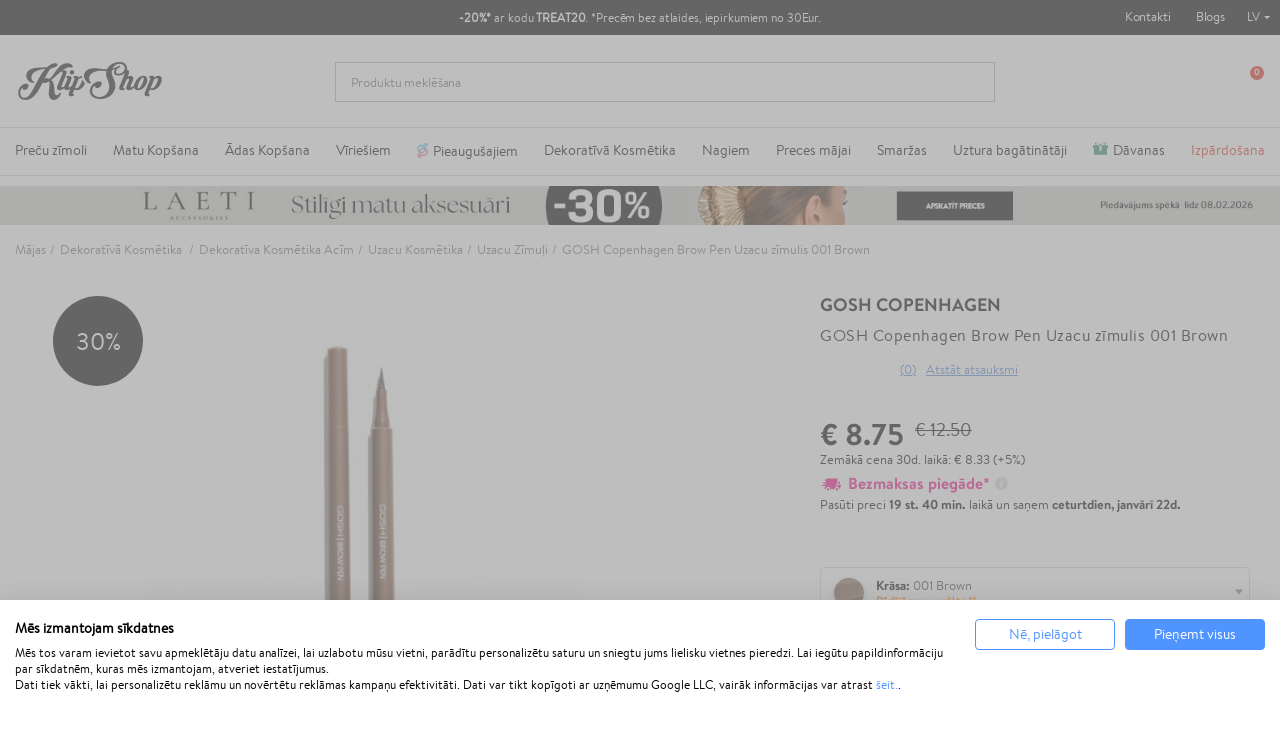

--- FILE ---
content_type: text/html; charset=utf-8
request_url: https://klipshop.lv/gosh-copenhagen-brow-pen-uzacu-zimulis
body_size: 41478
content:
<!DOCTYPE HTML > <!--[if lt IE 7]><html itemscope itemtype="http://schema.org/WebSite" class="no-js lt-ie9 lt-ie8 lt-ie7" lang="lv-LV" ><![endif]--> <!--[if IE 7]><html itemscope itemtype="http://schema.org/WebSite" class="no-js lt-ie9 lt-ie8 ie7" lang="lv-LV" ><![endif]--> <!--[if IE 8]><html itemscope itemtype="http://schema.org/WebSite" class="no-js lt-ie9 ie8" lang="lv-LV" ><![endif]--> <!--[if gt IE 8]><html itemscope itemtype="http://schema.org/WebSite" class="no-js ie9" lang="lv-LV" ><![endif]--><html itemscope itemtype="http://schema.org/WebSite" lang="lv-LV"><head><meta charset="utf-8"/><title itemprop="name">GOSH Copenhagen Brow Pen Uzacu zīmulis 001 Brown</title><meta property="og:title" content="GOSH Copenhagen Brow Pen Uzacu zīmulis 001 Brown"/><meta itemprop="url" content="https://klipshop.lv/gosh-copenhagen-brow-pen-uzacu-zimulis"/><meta itemprop="og:url" content="https://klipshop.lv/gosh-copenhagen-brow-pen-uzacu-zimulis"/><meta name="description" content="Pirciet GOSH Copenhagen Brow Pen Uzacu zīmulis 001 Brown un citus GOSH Copenhagen dekoratīvā kosmētika produkti. Bezmaksas piegāde no 20€ - klipshop.lv"/><meta name="theme-color" content="#000"/><meta name="robots" content="index,follow"/><meta name="viewport" content="width=device-width, initial-scale=1, maximum-scale=1.0, user-scalable=no"><meta name="mobile-web-app-capable" content="yes"><meta name="apple-mobile-web-app-capable" content="yes"><meta name="apple-mobile-web-app-title" content="KlipShop"><link rel="icon" type="image/x-icon" href="/favicon.ico?564656109"><link rel="shortcut icon" type="image/x-icon" href="/favicon.ico?564656109"><link rel="apple-touch-icon" href="/apple-touch-icon.png?564656109"><link rel="apple-touch-icon" type="image/png" sizes="16x16" href="/favicon-16x16.png?564656109"><link rel="apple-touch-icon" type="image/png" sizes="32x32" href="/favicon-32x32.png?564656109"><link rel="apple-touch-icon" sizes="57x57" href="/apple-touch-icon-57x57.png?564656109"><link rel="apple-touch-icon" sizes="72x72" href="/apple-touch-icon-72x72.png?564656109"><link rel="apple-touch-icon" sizes="76x76" href="/apple-touch-icon-76x76.png?564656109"><link rel="apple-touch-icon" sizes="114x114" href="/apple-touch-icon-114x114.png?564656109"><link rel="apple-touch-icon" sizes="120x120" href="/apple-touch-icon-120x120.png?564656109"><link rel="apple-touch-icon" sizes="144x144" href="/apple-touch-icon-144x144.png?564656109"><link rel="apple-touch-icon" sizes="152x152" href="/apple-touch-icon-152x152.png?564656109"><link rel="apple-touch-icon" sizes="180x180" href="/apple-touch-icon-180x180.png?564656109"><meta name="facebook-domain-verification" content="iexgfrc3zizdgmenhhgaysffj2bri4"/><meta http-equiv="Content-Security-Policy" content="base-uri 'self'"><meta http-equiv="X-Content-Type-Options" content="nosniff"><meta name="referrer" content="strict-origin-when-cross-origin"/> <script type="text/javascript">var fbloginblock_is17 = '0';
var fbloginblock_is16 = '1';
var fbloginblockapipopup = '0';
var fbloginblockislogged = '0';



            

            var fbloginblock_login_buttons_footer = "";
            var fbloginblock_login_buttons_top = "";
            var fbloginblock_login_buttons_authpage = "";
            var fbloginblock_login_buttons_beforeauthpage = "";
            var fbloginblock_login_buttons_welcome = "";



            // amazon connect variables

            var fbloginblockis_ssl = "1";
            var fbloginblockamazonci = "";
            var fbloginblockssltxt = "";
            var fbloginblock_aerror = "";
            var fbloginblockamazon_url = "";

            // amazon connect variables</script> <meta property="og:type" content="product" /><meta property="og:title" content="GOSH Copenhagen Brow Pen Uzacu zīmulis 001 Brown" /><meta property="og:site_name" content="KlipShop" /><meta property="og:description" content="Pirciet GOSH Copenhagen Brow Pen Uzacu zīmulis 001 Brown un citus GOSH Copenhagen dekoratīvā kosmētika produkti. Bezmaksas piegāde no 20€ - klipshop.lv" /><meta property="og:image" content="https://klipshop.lv/87582-large_default/gosh-copenhagen-brow-pen-uzacu-zimulis.jpg" /><meta property="product:pretax_price:amount" content="12.5" /><meta property="product:pretax_price:currency" content="EUR" /><meta property="product:price:amount" content="12.5" /><meta property="product:price:currency" content="EUR" /><style></style><script type="text/javascript">var ssa_autocomplete_template ="\n<# var prop = item['prop'] || {}; #>\n<# if (item.bid==='word') { #><# if (item.type==='header') { #>\n<#= item.label #><# if ('total' in prop) { #><span> (<#= prop.total #>)<\/span><# } #><# } #><# if (item.type==='item') { #>\n<a class='ssa-item-highlight' <# if (item.link) { #>href=\"<#= item.link #>\"<# } #>><#= item.label #><\/a><# } #><# if (item.type==='total') { #>\n<# if ('total' in prop) { #><div class='ssa-total-found'><# if (item.link) { #><a href=\"<#= item.link #>\"><# } #><span><#= item.label #> <#= prop.total #><\/span><# if (item.link) { #><\/a><# } #><\/div><# } #><# } #><# } #>\n<# if (item.bid==='cms') { #><# if (item.type==='header') { #>\n<#= item.label #><# if ('total' in prop) { #><span> (<#= prop.total #>)<\/span><# } #><# } #><# if (item.type==='item') { #>\n<a class='ssa-item-highlight' <# if (item.link) { #>href=\"<#= item.link #>\"<# } #>><#= item.label #><\/a><# } #><# if (item.type==='total') { #>\n<# if ('total' in prop) { #><div class='ssa-total-found'><# if (item.link) { #><a href=\"<#= item.link #>\"><# } #><span><#= item.label #> <#= prop.total #><\/span><# if (item.link) { #><\/a><# } #><\/div><# } #><# } #><# } #>\n<#  if (item.bid==='namemf') { #><# if (item.type==='header') { #>\n<#= item.label #><# if ('total' in prop) { #><span> (<#= prop.total #>)<\/span><# } #><# } #><# if (item.type==='item') { #>\n<a class='ssa-item-highlight' <# if (item.link) { #>href=\"<#= item.link #>\"<# } #> ><#= item.label #><\/a><# if (prop.label_nmf)  { #><# if (prop.link_nmf)  { #><a href=\"<#= prop.link_nmf #>\"> (<#= prop.label_nmf #>)<\/a><# } else { #><span > (<#= prop.label_nmf #>)<\/span><# } #><# } #><# } #><# if (item.type==='total') { #>\n<# if ('total' in prop) { #><div class='ssa-total-found'><# if (item.link) { #><a href=\"<#= item.link #>\"><# } #><span><#= item.label #> <#= prop.total #><\/span><# if (item.link) { #><\/a><# } #><\/div><# } #><# } #><# } #>\n<#  if (item.bid==='mfr') { #><# if (item.type==='header') { #>\n<#= item.label #><# if ('total' in prop) { #><span> (<#= prop.total #>)<\/span><# } #><# } #><# if (item.type==='item') { #>\n<a class='ssa-item-highlight' <# if (item.link) { #>href=\"<#= item.link #>\"<# } #> ><#= item.label #> <# if (item.prod_qty)  { #> (<#= item.prod_qty #>) <# } #><\/a><# if (prop.label_mfr)  { #><# if (prop.link_mfr)  { #><a href=\"<#= prop.link_mfr #>\"> (<#= prop.label_mfr #>)<\/a><# } else { #><span > (<#= prop.label_mfr #>)<\/span><# } #><# } #><# } #><# if (item.type==='total') { #>\n<# if ('total' in prop) { #><div class='ssa-total-found'><# if (item.link) { #><a href=\"<#= item.link #>\"><# } #><span><#= item.label #> <#= prop.total #><\/span><# if (item.link) { #><\/a><# } #><\/div><# } #><# } #><# } #>\n<#  if (item.bid==='namecat') { #><# if (item.type==='header') { #>\n<#= item.label #><# if ('total' in prop) { #><span> (<#= prop.total #>)<\/span><# } #><# } #><# if (item.type==='item') { #>\n<a class='ssa-item-highlight' <# if (item.link) { #>href=\"<#= item.link #>\"<# } #> ><# if (prop.label_mcat)  { #><# if (prop.link_mcat)  { #><span ><#= prop.label_mcat #> <\/span><# } else { #><span > <#= prop.label_mcat #> <\/span><# } #><# } #><#= item.label #><\/a>\n\n\n<# } #><# if (item.type==='total') { #>\n<# if ('total' in prop) { #><div class='ssa-total-found'><# if (item.link) { #><a href=\"<#= item.link #>\"><# } #><span><#= item.label #> <#= prop.total #><\/span><# if (item.link) { #><\/a><# } #><\/div><# } #><# } #><# } #>\n<#  if (item.bid==='cat') { #><# if (item.type==='header') { #>\n<#= item.label #><# if ('total' in prop) { #><span> (<#= prop.total #>)<\/span><# } #><# } #><# if (item.type==='item') { #>\n<a class='ssa-item-highlight' <# if (item.link) { #>href=\"<#= item.link #>\"<# } #> ><#= item.label #><\/a><# if (prop.label_mcat)  { #><# if (prop.link_mcat)  { #><a href=\"<#= prop.link_mcat #>\"> <#= prop.label_mcat #><\/a><# } else { #><span ><#= prop.label_mcat #><\/span><# } #><# } #>\n<# } #><# if (item.type==='total') { #>\n<# if ('total' in prop) { #><div class='ssa-total-found'><# if (item.link) { #><a href=\"<#= item.link #>\"><# } #><span><#= item.label #> <#= prop.total #><\/span><# if (item.link) { #><\/a><# } #><\/div><# } #><# } #><# } #>\n<# if (item.bid==='prodsimp') { #><# if (item.type==='header') { #>\n<#= item.label #><# if ('total' in prop) { #><span> (<#= prop.total #>)<\/span><# } #><# } #><# if (item.type==='item') { #>\n<a class='ssa-item-highlight' <# if (item.link) { #>href=\"<#= item.link #>\"<# } #> ><#= item.label #><\/a><# if (prop.label_cat)  { #><# if (prop.link_cat)  { #><a href=\"<#= prop.link_cat #>\"> (<#= prop.label_cat #>)<\/a><# } else { #><span> (<#= prop.label_cat #>)<\/span><# } #><# } #><# } #><# if (item.type==='total') { #>\n<# if ('total' in prop) { #><div class='ssa-total-found'><# if (item.link) { #><a href=\"<#= item.link #>\"><# } #><span><#= item.label #> <#= prop.total #><\/span><# if (item.link) { #><\/a><# } #><\/div><# } #><# } #><# } #>\n<# if (item.bid==='prod') { #><# if (item.type==='groupcat') { #>\n<a class='ssa-item-highlight' <# if (item.link) { #>href=\"<#= item.link #>\"<# } #> ><#= item.label #><# if (prop.label_mcat) { #><span class='ssa-item-button' <# if (prop.link_mcat) { #>data-link=\"<#= prop.link_mcat #>\"<# } #>> (<#= prop.label_mcat #>)<\/span><# } #><\/a><# } #><# if (item.type==='header') { #>\n<#= item.label #><# if ('total' in prop) { #><span> (<#= prop.total #>)<\/span><# } #><# } #><# if (item.type==='item') { #>\n<# if (item.link) { #><a class='ssa-autocomplete-product-link' href=\"<#= item.link #>\"><\/a><div class='ssa-autocomplete-product' href=\"<#= item.link #>\"><div class='ssa-table'><div class='ssa-table-row'><# if (prop.image_link) { #><div class='ssa-image ssa-table-cell'><div><img src=\"<#= prop.image_link #>\" \/><\/div><\/div><# } #><div class='ssa-content ssa-table-cell'><# if ('rating' in prop) { #><div class='ssa-rating clearfix'><# for (var i=0; i<5; i++) { #><# if (prop.rating <= i) { #><div class='star'><\/div><# } else { #><div class='star star_on'><\/div><# } #><# } #><\/div><# } #><# if (prop.title) { #><div class='ssa-name'><#= prop.title #><\/div><# } #><# if (prop.label_cat) { #><div class='ssa-product-categories'><a <# if (prop.link_cat) { #>href=\"<#= prop.link_cat #>\"<# } #> ><#= prop.label_cat #><\/a><# if (prop.label_mcat)  { #><# if (prop.link_mcat)  { #><a href=\"<#= prop.link_mcat #>\"> (<#= prop.label_mcat #>)<\/a><# } else { #><span > (<#= prop.label_mcat #>)<\/span><# } #><# } #><\/div><# } #><#  if (prop.desc) { #><div class='ssa-description'><#= prop.desc #><\/div><# } #><#  if ( window.ssa_has_addcart && !prop.hide_add_cart ) { #><#  if ( prop.cart_qty ) { #><div class='ssa-add-cart ssa-item-button' title=\"Pievienot grozam\" data-id_product=\"<#= prop.id_product #>\" data-minimal_quantity=\"<#= prop.cart_min_qty #>\"><i class='icon-shopping-cart'><\/i><i class='material-icons shopping-cart'>shopping_cart<\/i><\/div><# } else { #><div class='ssa-cart-out-of-stock unvisible'><span>Nav noliktav\u0101<\/span><\/div><# } #><# } #><#  if (prop.price) { #><#  var new_price = prop.price;var old_price = prop.old_price || new_price;var reduction = parseInt(prop.reduction, 10) || 0;var has_reduction=(reduction > 0 && new_price < old_price );var formatted_reduction = !has_reduction ? '' : reduction +'%';#><div class='ssa-price-block'><div class='ssa-new-price'><#= new_price #><\/div><#  if (has_reduction) { #><div class='ssa-old-price'><#= old_price #><\/div><div class='ssa-reduce-percent-price'><#= formatted_reduction #><\/div><# } #><\/div><# } #><div class='ssa-qty-block'><#  if ( 'qty' in prop ) { #><div class='ssa-qty'>Daudzums: <#= prop.qty #><\/div><# } #><#  if ( 'min_qty' in prop ) { #><div class='ssa-min-qty'>Mini daudzums: <#= prop.min_qty #><\/div><# } #><\/div><\/div><\/div><\/div><\/div><# } #><# } #><# if (item.type==='total') { #>\n<# if ('total' in prop) { #><div class='ssa-total-found'><# if (item.link) { #><a href=\"<#= item.link #>\"><# } #><span><#= item.label #> <#= prop.total #><\/span><# if (item.link) { #><\/a><# } #><\/div><# } #><# } #><# } #>\n<#  if (item.bid==='namebrand') { #><# if (item.type==='header') { #>\n<#= item.label #><# if ('total' in prop) { #><span> (<#= prop.total #>)<\/span><# } #><# } #><# if (item.type==='item') { #>\n<a class='ssa-item-highlight' <# if (item.link) { #>href=\"<#= item.link #>\"<# } #> ><#= item.label #> <# if (item.prod_qty)  { #> (<#= item.prod_qty #>) <# } #><\/a><# if (prop.label_mfr)  { #><# if (prop.link_mfr)  { #><a href=\"<#= prop.link_mfr #>\"> (<#= prop.label_mfr #>)<\/a><# } else { #><span > (<#= prop.label_mfr #>)<\/span><# } #><# } #><# } #><# if (item.type==='total') { #>\n<# if ('total' in prop) { #><div class='ssa-total-found'><# if (item.link) { #><a href=\"<#= item.link #>\"><# } #><span><#= item.label #> <#= prop.total #><\/span><# if (item.link) { #><\/a><# } #><\/div><# } #><# } #><# } #>\n\n<# if (item.bid === 'notfound') { #><# if (item.type==='item') { #>\n<# if (item.link) { #><div class='ssa-notfound'><a href=\"<#= item.link #>\"><span><#= item.label #><\/span><\/a><\/div><# } else { #><a><span><#= item.label #><\/span><\/a><# } #><# } #><# } #>\n";</script> <script src='https://consent.cookiefirst.com/sites/klipshop.lv-f1bcd81a-12ad-4991-a61d-b6f71545db4b/consent.js'></script> <script type='text/plain' data-cookiefirst-script='google_tag_manager'>(function(w,d,s,l,i){w[l]=w[l]||[];w[l].push({'gtm.start':
                    new Date().getTime(),event:'gtm.js'});var f=d.getElementsByTagName(s)[0],
                    j=d.createElement(s),dl=l!='dataLayer'?'&l='+l:'';j.async=true;j.src=
                    'https://www.googletagmanager.com/gtm.js?id='+i+dl;f.parentNode.insertBefore(j,f);
                    })(window,document,'script','dataLayer','GTM-NF7LMQH');</script> <script>"use strict";window.GAEC={addProductImpression:function(e){var t=[],r=document.querySelectorAll(".product_listas .ajax_block_product");r.length&&([].forEach.call(r,function(e,r){let i=e.querySelector(".product-name span"),n=e.querySelector(".rb-pro"),c=e.querySelector(".product-price");if(null!=c&&i){let o={item_id:n.getAttribute("data-ref"),item_name:i.innerHTML.trim(),item_brand:e.querySelector(".product-brand-line").innerHTML.trim(),index:r+1,price:parseFloat(c.textContent.trim().replace(/[^\d\.]/g,"")).toFixed(2)};t.push(o)}}),dataLayer.push({ecommerce:null}),dataLayer.push({event:"view_item_list",ecommerce:{item_list_name:e,items:t}}))},addProductClick:function(e){var t=document.querySelectorAll(".product_listas .ajax_block_product");t.length&&[].forEach.call(t,function(t,r){var i=t.querySelectorAll("a");[].forEach.call(i,function(i,n){i.addEventListener("click",function(){let i=t.querySelector(".product-name span"),n=t.querySelector(".rb-pro");i&&(dataLayer.push({ecommerce:null}),dataLayer.push({event:"select_item",ecommerce:{item_list_name:e,items:[{item_id:n.getAttribute("data-ref"),item_name:i.innerHTML.trim(),index:r+1,item_brand:t.querySelector(".product-brand-line").innerHTML.trim(),price:parseFloat(t.querySelector(".product-price").innerHTML.trim().replace(/[^\d\.]/g,"")).toFixed(2)}]}}))})})})},addProductDetailView:function(e){let t={item_id:document.querySelector("#product_reference span").textContent,item_name:document.querySelector(".product-page").textContent,item_list_name:e,item_brand:document.querySelector(".product-logo").innerHTML.trim(),price:parseFloat(document.querySelector("#our_price_display").textContent.trim().replace(/[^\d\.]/g,"")).toFixed(2)};dataLayer.push({ecommerce:null}),dataLayer.push({event:"view_item",ecommerce:{currency:currency.iso_code,value:t.price,items:[t]}})},addToCartExtra:function(){let e=document.querySelector("#extra-git-box"),t=new Map(JSON.parse(localStorage.getItem("ga_items"))),r={item_id:e.querySelector(".name").getAttribute("data-ref"),item_name:e.querySelector(".brand").textContent.trim()+" "+e.querySelector(".name").textContent.trim(),item_brand:e.querySelector(".brand").textContent.trim(),quantity:1,price:parseFloat(e.querySelector(".price").textContent.trim().replace(/[^\d\.]/g,"")).toFixed(2)};t.set(r.item_id,r),localStorage.setItem("ga_items",JSON.stringify(Array.from(t.entries()))),dataLayer.push({ecommerce:null}),dataLayer.push({event:"add_to_cart",ecommerce:{currency:currency.iso_code,value:r.price*r.quantity,items:[r]}})},addToCart:function(){let e={item_id:document.querySelector("#product_reference span").textContent.trim(),item_name:document.querySelector(".product-page").textContent.trim(),item_list_name:cat_template_name,item_brand:document.querySelector(".product-logo").innerHTML.trim(),quantity:document.querySelector('input[name="quantity_wanted"]').value,price:document.querySelector("#our_price_display").getAttribute("content")},t=new Map(JSON.parse(localStorage.getItem("ga_items")));t.set(e.item_id,e),localStorage.setItem("ga_items",JSON.stringify(Array.from(t.entries()))),dataLayer.push({ecommerce:null}),dataLayer.push({event:"add_to_cart",ecommerce:{currency:currency.iso_code,value:e.price*e.quantity,items:[e]}})},removeFromCartInCartPage:function(e){let t=document.querySelectorAll("#cart-view-product-block .product-item");t.length&&[].forEach.call(t,function(e){let t=e.querySelector(".product-item-row");e.querySelector(".remove-block").addEventListener("click",function(e){let r=new Map(JSON.parse(localStorage.getItem("ga_items"))).get(t.querySelector(".product-reference").innerHTML);r.quantity=1,(void 0!==t.querySelector('input[name="quantity_wanted"]')||null!==t.querySelector('input[name="quantity_wanted"]'))&&(r.quantity=t.querySelector('input[name="quantity_wanted"]').value),dataLayer.push({ecommerce:null}),dataLayer.push({event:"remove_from_cart",ecommerce:{currency:currency.iso_code,value:r.price*r.quantity,items:[r]}})})})},viewCart:function(e){let t=document.querySelectorAll("#cart-view-product-block .product-item");if(t.length){let r=[],i=new Map(JSON.parse(localStorage.getItem("ga_items"))),n=0,c=0;[].forEach.call(t,function(t){let o=i.get(t.querySelector(".product-reference").innerHTML);o||(o={item_id:t.querySelector(".product-reference").innerHTML,item_name:t.querySelector(".name-block .name").textContent.trim(),item_list_name:e,item_brand:t.querySelector(".name-block .brand").textContent.trim(),quantity:t.querySelector('input[name="quantity_wanted"]').value,price:parseFloat(t.querySelector(".price-block").innerHTML.trim().replace(/[^\d\.]/g,"")).toFixed(2)},i.set(o.item_id,o),localStorage.setItem("ga_items",JSON.stringify(Array.from(i.entries())))),r.push({item_id:t.querySelector(".product-reference").innerHTML,item_name:o.item_name,item_list_name:o.item_list_name,item_brand:o.item_brand,quantity:t.querySelector('input[name="quantity_wanted"]').value,price:parseFloat(t.querySelector(".price-block").innerHTML.trim().replace(/[^\d\.]/g,"")).toFixed(2)}),n+=parseFloat(t.querySelector(".price-block").innerHTML.trim().replace(/[^\d\.]/g,"")).toFixed(2)*t.querySelector('input[name="quantity_wanted"]').value,c+=parseInt(t.querySelector('input[name="quantity_wanted"]').value)}),dataLayer.push({ecommerce:null}),dataLayer.push({event:"view_cart",ecommerce:{currency:currency.iso_code,value:n,items:r}})}},beginCheckout:function(e){let t=document.querySelectorAll(".CartSidebarContent .product .productItem");if(t.length){let r=[],i=new Map(JSON.parse(localStorage.getItem("ga_items"))),n=0,c=0;[].forEach.call(t,function(t){let o=i.get(t.querySelector(".productLine").getAttribute("data-ref"));o||(o={item_id:t.querySelector(".productLine").getAttribute("data-ref"),item_name:t.querySelector(".productLine .name").textContent.trim(),item_list_name:e,item_brand:t.querySelector(".productLine .brand").textContent.trim(),quantity:t.querySelector(".productLine .vnt").getAttribute("content"),price:parseFloat(t.querySelector(".productLine .price").innerHTML.trim().replace(/[^\d\.]/g,"")).toFixed(2)},i.set(o.item_id,o),localStorage.setItem("ga_items",JSON.stringify(Array.from(i.entries())))),r.push({item_id:t.querySelector(".productLine").getAttribute("data-ref"),item_name:o.item_name,item_list_name:o.item_list_name,item_brand:o.item_brand,quantity:t.querySelector(".vnt").getAttribute("content"),price:parseFloat(t.querySelector(".price").innerHTML.trim().replace(/[^\d\.]/g,"")).toFixed(2)}),n+=parseFloat(t.querySelector(".price").innerHTML.trim().replace(/[^\d\.]/g,"")).toFixed(2)*parseInt(t.querySelector(".vnt").getAttribute("content")),c+=parseInt(t.querySelector(".vnt").getAttribute("content"))}),dataLayer.push({ecommerce:null}),dataLayer.push({event:"begin_checkout",ecommerce:{currency:currency.iso_code,value:n,items:r}})}},checkoutProgress:function(e,t){let r=document.querySelectorAll(".CartSidebarContent .product .productItem"),i=0,n=0;if(r.length){let c=[],o=new Map(JSON.parse(localStorage.getItem("ga_items")));switch([].forEach.call(r,function(e){let t=o.get(e.querySelector(".productLine").getAttribute("data-ref"));t||(t={item_id:e.querySelector(".productLine").getAttribute("data-ref"),item_name:e.querySelector(".productLine .name").textContent.trim(),item_list_name:"",item_brand:e.querySelector(".productLine .brand").textContent.trim(),quantity:e.querySelector(".productLine .vnt").getAttribute("content"),price:parseFloat(e.querySelector(".productLine .price").innerHTML.trim().replace(/[^\d\.]/g,"")).toFixed(2)},o.set(t.item_id,t),localStorage.setItem("ga_items",JSON.stringify(Array.from(o.entries())))),c.push({item_id:e.querySelector(".productLine").getAttribute("data-ref"),item_name:t.item_name,item_list_name:t.item_list_name,item_brand:t.item_brand,quantity:e.querySelector(".vnt").getAttribute("content"),price:parseFloat(e.querySelector(".price").innerHTML.trim().replace(/[^\d\.]/g,"")).toFixed(2)}),i+=parseFloat(e.querySelector(".price").innerHTML.trim().replace(/[^\d\.]/g,"")).toFixed(2)*parseInt(e.querySelector(".vnt").getAttribute("content")),n+=parseInt(e.querySelector(".vnt").getAttribute("content"))}),e){case"add_shipping_info":dataLayer.push({ecommerce:null}),dataLayer.push({event:"add_shipping_info",ecommerce:{currency:currency.iso_code,value:i,shipping_tier:t,items:c}});break;case"add_payment_info":dataLayer.push({ecommerce:null}),dataLayer.push({event:"add_payment_info",ecommerce:{currency:currency.iso_code,value:i,payment_type:t,items:c}})}}},purchase:function(e,t,r,i,n,c,o){let u=new Map(JSON.parse(localStorage.getItem("ga_items"))),a=0,m=0;e.forEach(function(e){let t=u.get(e.id);t||(t={item_name:e.item_name,item_list_name:"",item_brand:e.item_brand}),e.item_name=t.item_name,e.item_list_name=t.item_list_name,a+=parseFloat(e.price.trim().replace(/[^\d\.]/g,"")).toFixed(2)*e.quantity,m+=parseInt(e.quantity)}),dataLayer.push({ecommerce:null}),dataLayer.push({event:"purchase",ecommerce:{transaction_id:t,value:r,tax:3.6,shipping:i,currency:currency.iso_code,items:e,coupon:n},user_data:{sha256_email_address:c,sha256_phone_number:o}}),localStorage.removeItem("ga_items")}},window.MBG=GAEC;</script> <link rel="stylesheet" href="/modules/productcard/views/dist/front-a53d7f278965a2af4717.css" type="text/css" /><link rel="stylesheet" href="/modules/productcard/views/dist/fonts-a53d7f278965a2af4717.css" type="text/css" /><link rel="stylesheet" href="/modules/klip_delivery_date/views/dist/css/deliveryboxs.css?v=2" type="text/css" /><link href="https://www.google-analytics.com" rel="preconnect"><link href="https://www.facebook.com" rel="preconnect"><link href="https://www.google.com" rel="preconnect"><link href="https://www.google.lt" rel="preconnect"><link href="https://connect.facebook.net" rel="preconnect"><style media="screen">#shopswitcher a {
            font-size: 13px;
            line-height: 14px;
            vertical-align: middle;
        }

        #shopswitcher a[data-value="1"]:lang(lt) span {
            position: relative;
            display: block;
            margin-left: 29px;
        }

        #shopswitcher a[data-value="1"]:lang(en) span {
            position: relative;
            display: block;
            margin-left: 29px;
        }

        #shopswitcher a[data-value="1"]:lang(en) span:before {
            top: 1px;
            left: -30px;
            position: absolute;
            content: "";
            width: 22px;
            height: 14px;
            background-repeat: no-repeat;
            background-size: contain;
            background-image: url("/themes/default-bootstrap/dist/images/flags/lt.svg");
            display: inline-block;
        }

        #shopswitcher a[data-value="1"]:lang(lt) span:before {
            top: 1px;
            left: -30px;
            position: absolute;
            content: "";
            width: 22px;
            height: 14px;
            background-repeat: no-repeat;
            background-size: contain;
            background-image: url("/themes/default-bootstrap/dist/images/flags/lt.svg");
            display: inline-block;
        }

        #shopswitcher a[data-value="4"]:lang(lv) span {
            position: relative;
            display: block;
            margin-left: 29px;
        }

        #shopswitcher a[data-value="4"]:lang(lv) span:before {
            top: 1px;
            left: -30px;
            position: absolute;
            content: "";
            width: 22px;
            height: 14px;
            background-repeat: no-repeat;
            background-size: contain;
            background-image: url("/themes/default-bootstrap/dist/images/flags/lv.svg");
            display: inline-block;
        }

        #shopswitcher a[data-value="7"]:lang(ee) span {
            position: relative;
            display: block;
            margin-left: 29px;
        }

        #shopswitcher a[data-value="7"]:lang(ee) span:before {
            top: 1px;
            left: -30px;
            position: absolute;
            content: "";
            width: 22px;
            height: 14px;
            background-repeat: no-repeat;
            background-size: contain;
            background-image: url("/themes/default-bootstrap/dist/images/flags/ee.svg");
            display: inline-block;
        }

        #shopswitcher a[data-value="5"]:lang(en) span {
            position: relative;
            display: block;
            margin-left: 29px;
        }

        #shopswitcher a[data-value="5"]:lang(en) span:before {
            top: 1px;
            left: -30px;
            position: absolute;
            content: "";
            width: 22px;
            height: 14px;
            background-repeat: no-repeat;
            background-size: contain;
            background-image: url("/themes/default-bootstrap/dist/images/flags/gb.svg");
            display: inline-block;
        }

        #shopswitcher .shop-options {
            display: none;
        }

        #shopswitcher .shop-options a {
            display: block;
        }

        #shopswitcher {
            margin-bottom: 10px;
        }

        .footer-container .container {
            padding-bottom: 21px;
        }

        #footer .shop-selector a {
            display: inline-block;
        }

        #footer .shop-selector a span {
            width: auto;
            display: inline-block;
        }

        #footer .shop-selector a span:after {
            content: "";
            background: url("/themes/default-bootstrap/dist/images/icons.svg") no-repeat -456px -21px;
            width: 6px;
            height: 3px;
            display: block;
            position: absolute;
            right: -13px;
            top: 6px;
        }

        #footer .shop-selector.open a {
            display: inline-block;
        }

        #footer .shop-selector.open a span {
            width: auto;
            display: inline-block;
        }

        #footer .shop-selector.open a span:after {
            content: "";
            background: url("/themes/default-bootstrap/dist/images/icons.svg") no-repeat -456px -21px;
            width: 6px;
            height: 3px;
            display: block;
            position: absolute;
            right: -13px;
            top: 6px;
            transform: rotate(-180deg);
        }

        #shopswitcher .shop-options.show {
            display: block;
            position: absolute;
        }

        #shopswitcher {
            max-width: 120px;
        }

        #shopswitcher .shop-options {
            background: white;
            border: 1px solid #D7D7D7;
        }

        #shopswitcher .shop-options a[data-value="4"] span {
            position: relative;
            display: block;
            margin-left: 29px;
        }

        #shopswitcher .shop-options a[data-value="4"] span:before {
            top: 1px;
            left: -30px;
            position: absolute;
            content: "";
            width: 22px;
            height: 14px;
            background-repeat: no-repeat;
            background-size: contain;
            background-image: url("/themes/default-bootstrap/dist/images/flags/lv.svg");
            display: inline-block;
        }

        #shopswitcher .shop-options a[data-value="5"] span {
            position: relative;
            display: block;
            margin-left: 29px;
        }

        #shopswitcher .shop-options a[data-value="5"] span:before {
            top: 1px;
            left: -30px;
            position: absolute;
            content: "";
            width: 22px;
            height: 14px;
            background-repeat: no-repeat;
            background-size: contain;
            background-image: url("/themes/default-bootstrap/dist/images/flags/gb.svg");
            display: inline-block;
        }

        #shopswitcher .shop-options a[data-value="7"] span {
            position: relative;
            display: block;
            margin-left: 29px;
        }

        #shopswitcher .shop-options a[data-value="7"] span:before {
            top: 1px;
            left: -30px;
            position: absolute;
            content: "";
            width: 22px;
            height: 14px;
            background-repeat: no-repeat;
            background-size: contain;
            background-image: url("/themes/default-bootstrap/dist/images/flags/ee.svg");
            display: inline-block;
        }

        .shop-options.show {
            margin-top: 4px;
            z-index: 999;
            margin-left: -9px;
        }

        .shop-options.show a {
            border-bottom: 1px solid #D7D7D7;
            padding: 10px 8px;
            background: white;
            text-decoration: none;
        }

        .shop-options.show a:last-child {
            border: none;
        }

        .shop-options.show a:hover {
            background-color: #EDEDED;
        }

        .menu-content li[data-id="375"] a {
            color: #e62b19 !important;
        }

        /* Ispardavimas */
        #main-menu .menu-content li[data-id="432"] a {
            color: #fff !important;
            background: #e62b19;
            padding-right: 10px !important;
            padding-left: 8px !important;
            border-radius: 4px;
            padding-top: 2px !important;
            padding-bottom: 2px !important;
            margin-bottom: -3px !important;
        }

        @media only screen and (min-width: 991px) {
            .menu-content li[data-id="378"] {
                display: none !important;
            }
        }

        @media only screen and (max-width: 991px) {
            .main-menu .menu-content li[data-id="432"] a {
                max-width: 236px;
                height: 28px !important;
                margin-bottom: 0px !important;
            }
        }


        #main-menu .menu-content li[data-id="432"]::after {
            display: none !important;
        }

        @media (min-width: 994px) {
            .menu-custom-link-132::before, .menu-custom-link-133::before {
                width: 15px;
                content: " ";
                height: 15px;
                mask-image: url('/themes/default-bootstrap/img/top_menu_icon.svg');
                -webkit-mask-image: url('/themes/default-bootstrap/img/top_menu_icon.svg');
                display: inline-block;
                margin-right: 5px;
                background-repeat: no-repeat;
                top: 1px;
                position: relative;
                background: #3c8c70;
                mask-size: 15px, 15px;
                -webkit-mask-size: 15px, 15px;
                background-size: cover;

            }

            #main-menu .category-id-878::before {
                width: 11px;
                content: " ";
                height: 16px;
                background: url('/themes/default-bootstrap/img/cat_top_m.svg');
                /* -webkit-mask-image: url('/themes/default-bootstrap/img/top_menu_icon.svg'); */
                display: inline-block;
                margin-right: 5px;
                background-repeat: no-repeat;
                top: 3px;
                position: relative;
                /*background: #3c8c70;*/
                /*mask-size: 15px, 15px;*/
                /*-webkit-mask-size: 15px, 15px;*/
                /*background-size: cover;*/

            }

            /*.menu-custom-link-132::before {*/
            /*    width: 12px;*/
            /*    content: " ";*/
            /*    height: 15px;*/
            /*    mask-image: url('/themes/default-bootstrap/img/kiausinis ikonele.svg');*/
            /*    -webkit-mask-image: url('/themes/default-bootstrap/img/kiausinis ikonele.svg');*/
            /*    display: inline-block;*/
            /*    margin-right: 5px;*/
            /*    background-repeat: no-repeat;*/
            /*    top: 1px;*/
            /*    position: relative;*/
            /*    background: #ffba00;*/
            /*    !*background: linear-gradient(90deg, rgba(204, 169, 224, 1) 35%, rgba(92, 103, 187, 1) 100%);*!*/
            /*    mask-size: 12px, 13px;*/
            /*    -webkit-mask-size: 12px, 13px;*/
            /*    background-size: cover;*/
            /*}*/
        }

        #main-menu .menu-content li[data-id="432"] a::before {
            content: "• ";
            position: relative;
            top: -1px;
            -webkit-animation: NAME-YOUR-ANIMATION 1s infinite; /* Safari 4+ */
            -moz-animation: NAME-YOUR-ANIMATION 1s infinite; /* Fx 5+ */
            -o-animation: NAME-YOUR-ANIMATION 1s infinite; /* Opera 12+ */
            animation: NAME-YOUR-ANIMATION 1s infinite; /* IE 10+, Fx 29+ */
        }

        @media only screen and (max-width: 991px) {
            #main-menu .menu-content li[data-id="432"] a::before {
                margin-right: 3px;
            }
        }


        @-webkit-keyframes NAME-YOUR-ANIMATION {
            0%, 49% {
                color: #e62b19;
            }
            50%, 100% {
                color: #fff;
            }
        }

        #main-menu .menu-content li[data-id="432"] a:hover {
            background: #e62b19 !important;
        }

        #main-menu .menu-content li[data-id="432"] a:focus {
            background: #e62b19 !important;
        }

        /* Ispardavimas end */</style><link rel="stylesheet" href="/themes/default-bootstrap/css/cookiebot.css?v=564656109" type="text/css"/><script type="text/javascript">var API_KLIP_CART_EXTRA_DISCOUNT_LINK = 'https://klipshop.lv/module/klip_cart_extra_discount/front';
var API_KLIP_CART_EXTRA_DISCOUNT_PRICE_LINK = 'https://klipshop.lv/module/klip_cart_extra_discount/frontprice';
var API_KLIP_PRICE_HISTORY_LINK = 'https://klipshop.lv/module/klip_product_price_history/front';
var API_URL = '/gosh-copenhagen-brow-pen-uzacu-zimulis/atsauksmes';
var CUSTOMIZE_TEXTFIELD = '';
var Card = 'Karte';
var DISABLED_CATS = '9999';
var FIELD_IS_REQUIRED = '&Scaron;is lauks ir obligāts';
var FIELD_IS_REQUIRED_PHONE_ADDRESS = 'Phone number is required. Please edit your current address.';
var FIELD_IS_REQUIRED_POSTCODE_ADDRESS = 'Postcode is required. Please edit your current address.';
var FRONTJSTRANSLATION = {"global_e77fef0167598bb39846637ac3915f4e":"Izt\u012br\u012bt visu"};
var FancyboxI18nClose = 'Aizvērt';
var FancyboxI18nNext = 'Nāko&scaron;ais';
var FancyboxI18nPrev = 'Atpakaļ';
var IS_PRODUCT_CART = '1';
var KLIP_ADDED_TO_CART = 'Produkts tika veiksmīgi pievienots';
var KLIP_ATSAKYMAI = 'atbildes';
var KLIP_ATSAKYMAS = 'atbilde';
var KLIP_ATSAKYMU = 'atbildes';
var KLIP_CART_EXTRA_DISCOUNT_OFF = 'Deaktivizēt';
var KLIP_CART_EXTRA_DISCOUNT_ON = 'Aktivizēt';
var KLIP_CART_EXTRA_DISCOUNT_PRICE_OFF = 'Cena ar kuponu';
var KLIP_CART_EXTRA_DISCOUNT_PRICE_ON = 'Cena aktivēta';
var KLIP_CART_EXTRA_DISCOUNT_TXT_1 = 'Atlaides kods';
var KLIP_CART_EXTRA_DISCOUNT_TXT_2 = 'Aktivizējiet kuponu un saņemiet atlaidi';
var KLIP_CATEGORY = '15';
var KLIP_COLOR = 'Krāsa';
var KLIP_ClearAllText = 'Iztīrīt visu';
var KLIP_DAYS = 'Diena(s)';
var KLIP_DEV_POINT = 'Select point';
var KLIP_DEV_POINT_CITY = 'Select city';
var KLIP_DO_YOU_WANT_SUB = 'Vai vēlaties parakstīties uz mūsu biļetenu?';
var KLIP_DO_YOU_WANT_UNSUB = 'Vai vēlaties atteikties no mūsu biļe&scaron;u abonē&scaron;anas?';
var KLIP_ENTER_CODE = 'Ievadiet kupona kodu';
var KLIP_ENTER_CODE_ERROR = 'Nederīgs kods';
var KLIP_HOURS = 'Stunda(s)';
var KLIP_IKI_NEMOKAMO = 'Bezmaksas piegāde no';
var KLIP_LIKO = 'Atliku&scaron;as';
var KLIP_MEGINELIAI = 'paraugi';
var KLIP_MEGINELIS = 'paraugs';
var KLIP_MEGINELIU = 'parugu';
var KLIP_MINUTES = 'Minūte(s)';
var KLIP_NEMOKAMAS = 'Bezmaksas!';
var KLIP_NEWSLETTER_SUB = 'Biļetenu abonements';
var KLIP_NO_COMBINATION = 'This product combination does not exist. Please choose a different combination!';
var KLIP_NO_FILE_SELECTED = 'fails nav izvēlēts';
var KLIP_PARCEL_NSAVED = 'Neizdevās saglabāt';
var KLIP_PARCEL_SAVED = 'Glābt';
var KLIP_PARCEL_SAVET = 'Glābt';
var KLIP_PARCEL_SSAVED = 'Saglabāts';
var KLIP_PHONE_LENGTHS = {"32":9,"359":9,"385":8,"357":8,"420":9,"45":8,"372":8,"358":7,"33":9,"350":8,"49":[3,12],"30":10,"36":9,"354":7,"353":9,"39":12,"371":8,"423":7,"370":8,"352":9,"356":8,"31":9,"47":8,"48":9,"351":9,"40":9,"421":9,"386":8,"34":9,"46":9,"44":10};
var KLIP_PICK = 'KlipShop Pick &ndash; mūsu vislabāk novērtēto un populārāko produktu izlase &scaron;ī e-veikala sortimentā.';
var KLIP_PICK_LINK = 'https://klipshop.lv/klipshop-pick';
var KLIP_PREKE = 'prece';
var KLIP_PREKES = 'preces';
var KLIP_PREKIU = 'preču';
var KLIP_P_ALREADY_IN_DB = 'Jūs jau esat abonējis atjauninājumus &scaron;ī produkta.';
var KLIP_P_SQL_ERROR = 'Tehniska kļūda';
var KLIP_P_SUCCESS = 'Paziņot, kad prece būs pieejama';
var KLIP_P_WRONG_EMAIL = 'Nederīgs e-pasts';
var KLIP_SAVE = 'Saglabāt';
var KLIP_SECONDS = 'Sekunde(s)';
var KLIP_SELECT_IMAGES = 'SELECT IMAGE';
var KLIP_STRING_ATSAKYMASPOP = 'Paldies par jūsu jautājumu';
var KLIP_STRING_DOV_KUPONAI = 'Nedēļas top 10';
var KLIP_STRING_GIFTCARD_LINK = 'https://klipshop.lv/klipshop-nedelas-top-10';
var KLIP_STRING_IS = 'no';
var KLIP_STRING_KLAUSIMASPOP = 'Paldies par jūsu jautājumu';
var KLIP_STRING_NO = 'Nē';
var KLIP_STRING_REMOVEA = 'Konta dzē&scaron;ana';
var KLIP_STRING_REMOVEACC = 'Vai vēlaties dzēst savu kontu?';
var KLIP_STRING_SKELBTI = 'Publicēt';
var KLIP_STRING_UZDARYTI = 'Aizvērt';
var KLIP_STRING_YES = 'Jā';
var KLIP_STRING_cartview_LINK = 'https://klipshop.lv/grozs';
var KLIP_TECH_ERROR = 'Radās kļūda, lūdzu, sazinieties ar administrāciju vietnē support@klipshop.lt';
var KLIP_THANK_YOU_FOR_ANSWER = 'Paldies par jūsu jautājumu';
var KLIP_THANK_YOU_FOR_QUESTION = 'Paldies par jūsu jautājumu';
var KLIP_ZIP_CODES = [];
var KLIP_webpush = 'https://klipshop.lv/serviceworker';
var KLIP_webpush_public_key = 'BGiurvWjMtc8VWWBLOzNEPh_gUg2ia3T_SM3fznJWMYqbYW9Uld9rgMMib7D5fLzNwXwXpWDmUZsNH5Mx_uuFfo';
var PRICE_HISTORY_TEXT = 'Zemākā cena 30d. laikā:';
var PRODUCT_ID = '28626';
var PR_HEADER_PRODUCT_HISTOGRAM = 'Vērtējumu kopsavilkums';
var PR_HEADER_PRODUCT_REVIEW = 'Preces vertējums';
var PR_HEADER_TEXT = 'Atsauksmes';
var PR_SHOW_ALL_REVIEWS = 'Skatīties visas atsauksmes';
var PR_TEXT_APPROVED = 'Apstiprināts pircējs';
var PR_TEXT_FILTER = 'Filtri';
var PR_TEXT_FILTER_1 = '1 zvaigzne';
var PR_TEXT_FILTER_2 = '2 zvaigznes';
var PR_TEXT_FILTER_3 = '3 zvaigznes';
var PR_TEXT_FILTER_4 = '4 zvaigznes';
var PR_TEXT_FILTER_5 = '5 zvaigznes';
var PR_TEXT_H2 = 'Atsauksmes';
var PR_TEXT_MODAL_ERROR = 'Pārsniegts atsauksmju limits!';
var PR_TEXT_MODAL_ERROR_NAME = 'Ievadiet savu vārdu!';
var PR_TEXT_MODAL_ERROR_REVIEW = 'Uzrakstiet atsauksmi!';
var PR_TEXT_MODAL_ERROR_TITLE = 'Ievadiet virsrakstu!';
var PR_TEXT_MODAL_IMG_ADD = 'Pievienojiet attēlus';
var PR_TEXT_MODAL_IMG_UPLOAD = 'Augšupielādētie attēli';
var PR_TEXT_MODAL_MAX_IMG_COUNT = 'Maks. attēlu skaits: 2';
var PR_TEXT_MODAL_NAME = 'Vārds';
var PR_TEXT_MODAL_RATING_ERROR = 'Atstājiet vertējumu';
var PR_TEXT_MODAL_REVIEW = 'Jūsu atsauksme';
var PR_TEXT_MODAL_SUBMIT = 'Publicēt';
var PR_TEXT_MODAL_SUBMIT_CLOSE = 'Atcelt';
var PR_TEXT_MODAL_TITLE = 'Virsraksts';
var PR_TEXT_NO = 'Nē';
var PR_TEXT_NO_REVIEWS = 'Atsauksmju nav';
var PR_TEXT_PRODUCT_NAME_ADD = 'Atsauksmes par preci:';
var PR_TEXT_RATING = 'Vai šī atsauksme bija noderīga?';
var PR_TEXT_RATING_BOX_HISTOGRAM = 'Pircēju vertējumi';
var PR_TEXT_RATING_BOX_QUESTIONS = 'Jautājumi';
var PR_TEXT_RATING_BOX_REVIEW = 'Atsauksmes';
var PR_TEXT_REMOVE_FILTER = 'Izdzēst';
var PR_TEXT_REMOVE_ITEM = 'Iesaku izdzēst';
var PR_TEXT_REVIEW = 'vertējumu';
var PR_TEXT_REVIEW_COUNT = 'Vertējumi ar atsauksmēm';
var PR_TEXT_SORT_1 = 'Visatbilstošākās';
var PR_TEXT_SORT_2 = 'Jaunākas';
var PR_TEXT_SORT_3 = 'Visaptverošākās';
var PR_TEXT_SORT_4 = 'Ar bildi augšpusē';
var PR_TEXT_SORT_5 = 'Noderīgas';
var PR_TEXT_SORT_6 = 'Nenoderīgas';
var PR_TEXT_URL_BACK = 'Atpakaļ uz preci';
var PR_TEXT_WRITE_REVIEW = 'Atstāt atsauksmi';
var PR_TEXT_YES = 'Jā';
var SHOW_ALL = 'Parādīt visu';
var SHOW_LESS = 'rādīt mazāk';
var SHOW_MORE = 'rādīt vairāk';
var Similar_PRODUCT_ID = '28626';
var Similar_TEXT_API_SIMILAR_LINK = 'https://klipshop.lv/module/similar_product/front';
var Similar_TEXT_PRODUCTS_SIM = 'Līdzīgs produkts';
var TEXT_API_RECOMMENDED_LINK = 'https://klipshop.lv/module/recommended_product/front';
var TEXT_EXTRA_DISCOUNT = 'Kuponas';
var TEXT_PRODUCTS_AD = 'Reklāma';
var TEXT_PRODUCTS_BY_BRAND = 'Zīmola produkti';
var TEXT_PRODUCTS_BY_RECOMMENDED = 'Rekomendēti';
var TEXT_PRODUCTS_GIFT_BOX = 'Ar dāvanu kastīti';
var TEXT_PRODUCTS_NEW = 'Jauns';
var _CART_GIFT_BOX_ID_ = '6721';
var ajax_allowed = false;
var ajaxsearch = true;
var allowBuyWhenOutOfStock = false;
var attributeCombinations = {"16211":["16209","16210","16211"],"16209":["16209","16210","16211"],"16210":["16209","16210","16211"]};
var attribute_anchor_separator = '-';
var attributesCombinations = [{"id_attribute":"16211","id_attribute_group":"2","attribute":"001_brown","group":"krasa"},{"id_attribute":"16209","id_attribute_group":"2","attribute":"002_grey_brown","group":"krasa"},{"id_attribute":"16210","id_attribute_group":"2","attribute":"003_dark_brown","group":"krasa"}];
var availableLaterValue = '';
var availableNowValue = '';
var baseDir = 'https://klipshop.lv/';
var baseName = 'Brow Pen Uzacu zīmulis';
var baseUri = 'https://klipshop.lv/';
var blocksearch_type = 'top';
var braintree_demo = 'Nepareiza kredītkartes informācija';
var browserNotSupported = 'Neatbalstīta tīmekļa pārlūkprogramma.';
var cardNumberLabel = 'Kartes numurs';
var cardholderNameLabel = 'Kartes īpa&scaron;nieka vārds';
var cardholderNamePlaceholder = ' ';
var cart_discout_product_info = 'Iztīrīt visu';
var cat_template_name = '';
var chooseAWayToPay = 'Izvēlieties apmaksas veidu';
var chooseAnotherWayToPay = 'Izvēlieties citu apmaksas veidu';
var combinationImages = {"38566":[{"id_image":"87582","id_product_attribute":"38566","legend":""},{"id_image":"87583","id_product_attribute":"38566","legend":""}],"38567":[{"id_image":"87584","id_product_attribute":"38567","legend":""},{"id_image":"87583","id_product_attribute":"38567","legend":""},{"id_image":"87585","id_product_attribute":"38567","legend":""}],"38568":[{"id_image":"87586","id_product_attribute":"38568","legend":""},{"id_image":"87583","id_product_attribute":"38568","legend":""}]};
var combinations = {"38566":{"attributes_values":{"2":"001 Brown"},"attributes":[16211],"price":12.5,"specific_price":{"id_specific_price":"44078954","id_specific_price_rule":"0","id_cart":"0","id_product":"28626","id_shop":"0","id_shop_group":"0","id_currency":"0","id_country":"0","id_group":"0","id_customer":"0","id_product_attribute":"38566","price":"-1.000000","from_quantity":"1","reduction":"0.300000","reduction_tax":"1","reduction_type":"percentage","from":"2026-01-20 00:00:00","to":"2026-02-10 00:00:00","set_from_brands":"1","set_from_product_list":"0","b2b_dis_type":"0","provider":"","score":10},"ecotax":0,"weight":0,"quantity":1,"reference":"KS265518","unit_impact":0,"minimal_quantity":"1","date_formatted":"","available_date":"","id_image":87582,"list":"'16211'","lang":{"id_product_attribute":"38566","id_lang":"5","description":""}},"38567":{"attributes_values":{"2":"002 Grey Brown"},"attributes":[16209],"price":12.5,"specific_price":{"id_specific_price":"44078955","id_specific_price_rule":"0","id_cart":"0","id_product":"28626","id_shop":"0","id_shop_group":"0","id_currency":"0","id_country":"0","id_group":"0","id_customer":"0","id_product_attribute":"38567","price":"-1.000000","from_quantity":"1","reduction":"0.300000","reduction_tax":"1","reduction_type":"percentage","from":"2026-01-20 00:00:00","to":"2026-02-10 00:00:00","set_from_brands":"1","set_from_product_list":"0","b2b_dis_type":"0","provider":"","score":10},"ecotax":0,"weight":0,"quantity":1,"reference":"KS465796","unit_impact":0,"minimal_quantity":"1","date_formatted":"","available_date":"","id_image":87584,"list":"'16209'","lang":{"id_product_attribute":"38567","id_lang":"5","description":""}},"38568":{"attributes_values":{"2":"003 Dark Brown"},"attributes":[16210],"price":12.5,"specific_price":{"id_specific_price":"44078956","id_specific_price_rule":"0","id_cart":"0","id_product":"28626","id_shop":"0","id_shop_group":"0","id_currency":"0","id_country":"0","id_group":"0","id_customer":"0","id_product_attribute":"38568","price":"-1.000000","from_quantity":"1","reduction":"0.300000","reduction_tax":"1","reduction_type":"percentage","from":"2026-01-20 00:00:00","to":"2026-02-10 00:00:00","set_from_brands":"1","set_from_product_list":"0","b2b_dis_type":"0","provider":"","score":10},"ecotax":0,"weight":0,"quantity":1,"reference":"KS124327","unit_impact":0,"minimal_quantity":"1","date_formatted":"","available_date":"","id_image":87586,"list":"'16210'","lang":{"id_product_attribute":"38568","id_lang":"5","description":""}}};
var contentOnly = false;
var currency = {"id":1,"name":"Euro","iso_code":"EUR","iso_code_num":"978","sign":"\u20ac","blank":"1","conversion_rate":"1.000000","deleted":"0","format":"1","decimals":"1","active":"1","prefix":"\u20ac ","suffix":"","disabled":[],"id_shop_list":null,"force_id":false};
var currencyBlank = 1;
var currencyFormat = 1;
var currencyRate = 1;
var currencySign = '€';
var customerGroupWithoutTax = false;
var customizationFields = false;
var customizationId = null;
var customizationIdMessage = 'Pielāgošana #';
var cvvFourDigitLabelSubheading = ' ';
var cvvThreeDigitLabelSubheading = ' ';
var default_eco_tax = 0;
var delete_txt = 'Dzēst';
var displayList = false;
var doesntExist = 'Šajā modelī nav meklētā produkta. Lūdzu izvēlieties citu.';
var doesntExistNoMore = 'Šis produkts vairs nav pieejams';
var doesntExistNoMoreBut = 'ar šiem atribūtiem, bet ir pieejams ar citiem';
var ecotaxTax_rate = 0;
var expirationDateLabel = ' ';
var expirationDateLabelSubheading = ' ';
var favorite_products_id_product = 28626;
var favorite_products_url_add = 'https://klipshop.lv/module/favoriteproducts/actions?process=add';
var favorite_products_url_remove = 'https://klipshop.lv/module/favoriteproducts/actions?process=remove';
var favorite_products_url_sort = 'https://klipshop.lv/module/favoriteproducts/actions?process=sort';
var fieldEmptyForCardholderName = 'Lūdzu, aizpildiet kartes turētāja vārdu.';
var fieldEmptyForCvv = 'Lūdzu, aizpildiet CVV.';
var fieldEmptyForExpirationDate = 'Lūdzu, aizpildiet derīguma termiņu.';
var fieldEmptyForNumber = 'Lūdzu, aizpildiet kartes numuru.';
var fieldEmptyForPostalCode = 'Lūdzu, aizpildiet pasta indeksu.';
var fieldInvalidForCvv = '&Scaron;is dro&scaron;ības kods nav derīgs.';
var fieldInvalidForExpirationDate = '&Scaron;is derīguma termiņ&scaron; nav derīgs.';
var fieldInvalidForNumber = '&Scaron;is kartes numurs nav derīgs.';
var fieldInvalidForPostalCode = '&Scaron;is pasta indekss nav derīgs.';
var fieldRequired = 'Lūdzu, aizpildiet visus nepieciešamos laukus, pēc tam saglabājiet.';
var findPostCodeByCountry = {"131":"http:\/\/www.post.lt\/lt\/pagalba\/pasto-kodu-paieska","125":"https:\/\/www.pasts.lv\/en\/Category\/Postal_Code_Look-up\/","17":"https:\/\/www.royalmail.com\/find-a-postcode"};
var freeProductTranslation = 'Bezmaksas!';
var freeShip = '20';
var freeShippingTranslation = '<span class="cyan">€ 0.00</span>';
var freeShippingTranslation2 = '<span class="cyan">€ 0.00</span>';
var generated_date = 1768931366;
var genericError = 'Sistēmas kļūda.';
var giftBoxProductAtrId = '27022';
var giftBoxProductId = '21571';
var groupReduction = 0;
var hasDeliveryAddress = false;
var highDPI = false;
var hostedFieldsFailedTokenizationError = 'Lūdzu, pārbaudiet savu informāciju un mēģiniet vēlreiz.';
var hostedFieldsFieldsInvalidError = 'Lūdzu, pārbaudiet savu informāciju un mēģiniet vēlreiz.';
var hostedFieldsTokenizationCvvVerificationFailedError = 'Kredītkartes pārbaude neizdevās. Lūdzu, pārbaudiet savu informāciju un mēģiniet vēlreiz.';
var hostedFieldsTokenizationNetworkErrorError = 'Tīkla kļūda. Lūdzu mēģiniet vēlreiz.';
var id_cart = 0;
var id_lang = 5;
var id_product = 28626;
var id_shop = 4;
var img_dir = 'https://klipshop.lv/themes/default-bootstrap/img/';
var inStock = 'Noliktavā';
var instantsearch = false;
var isGuest = 0;
var isLogged = 0;
var isMobile = false;
var j4u = {"url":"https:\/\/klipshop.lv\/tiktai-tev-24","banner_image":{"url":"https:\/\/klipshop.lt\/img\/j4u\/banner-lv.png"}};
var maxQuantityToAllowDisplayOfLastQuantityMessage = 1;
var minPriceToFreeShip = 15;
var minimalQuantity = 1;
var msg_newsl = '';
var noTaxForThisProduct = true;
var oosHookJsCodeFunctions = [];
var orderOpcUrl = 'https://klipshop.lv/grozs-piegade';
var otherWaysToPay = 'Citi maksājumu veidi';
var outOfStock = 'Nav noliktavā';
var page_name = 'product';
var payWithCard = 'Maksājiet ar karti.';
var paypalAccountTokenizationFailedError = 'Kļūda, pievienojot PayPal kontu. Lūdzu mēģiniet vēlreiz.';
var paypalFlowFailedError = 'Radās kļūda savienojot ar PayPal. Lūdzu mēģiniet vēlreiz.';
var paypalTokenizationRequestActiveError = 'PayPal maksājuma apstiprinā&scaron;ana jau veikta.';
var placeholder_blocknewsletter = 'Tavs e – pasts';
var postalCodeLabel = 'Pasta indekss';
var priceDisplayMethod = 0;
var priceDisplayPrecision = 2;
var productAvailableForOrder = true;
var productBasePriceTaxExcl = 12.5;
var productHasAttributes = true;
var productPrice = 8.75;
var productPriceTaxExcluded = 0;
var productPriceTaxIncluded = 0;
var productPriceWithoutReduction = 12.5;
var productReference = 'KS265518';
var productUnitPriceRatio = 0;
var product_fileButtonHtml = 'Izvēlies failu';
var product_fileDefaultHtml = 'fails nav izvēlēts';
var quantitiesDisplayAllowed = true;
var quantityAvailable = 3;
var quickView = true;
var removingLinkText = 'izņemiet šo produktu no mana groza';
var review_product_id = '28626';
var roundMode = 2;
var samples_controller_url = '#';
var search_url = 'https://klipshop.lv/index.php?controller=search';
var specific_currency = false;
var ssa_autocomplete_url = 'https://klipshop.lv/module/savvysearch/autocomplete';
var ssa_currency_blank = '1';
var ssa_currency_format = '1';
var ssa_currency_sign = '€';
var ssa_minchars = 2;
var static_token = '5ffc4b0bc0b6cccaf4f042a0b2d2853f';
var stock_management = 1;
var taxRate = 0;
var themeDir = 'https://klipshop.lv/themes/default-bootstrap';
var toBeDetermined = 'Tiks noteikts';
var token = '5ffc4b0bc0b6cccaf4f042a0b2d2853f';
var txtEdit = 'Rediģēt';
var txtEditAddress = 'Rediģēt adresi';
var txtEditInvoice = 'Rediģēt rēķinu';
var txtRemove = 'Dzēst';
var unsupportedCardTypeError = 'Neatbalstīts kartes veids. Lūdzu, izmēģiniet citu karti.';
var uploading_in_progress = 'Notiek augšupielāde, lūdzu, uzgaidiet...';
var usingSecureMode = true;</script> <script type="text/javascript" src="/themes/default-bootstrap//assets/js/vendor/glider.js"></script> <style media="screen">#columns>.row #center_column ul#review-pagination li a {

        width: 100%;
        height: 100%;
    }

    .row.secondary_block .select2-container--default .select2-selection--single .select2-selection__arrow {
        height: 32px;
        position: absolute;
        top: 1px;
        right: 1px;
        width: 20px;
    }
    @media (min-width: 991px){

        .our_price_display{
            margin-bottom: 10px;
        }
        .col-lg-3 {

            max-width: calc(25% - 1px);
        }
    }

    @media (max-width: 767px){
        #old_price_display .price {
            font-size: 16px!important;
            line-height: 1em;
        }
        .our_price_display {
            font-size: medium;
            margin-bottom: 3px;
        }
    }

    @media (max-width: 1660px) and (min-width: 767px){
        #header .container {
            padding-left: 0px;
            padding-right: 0px;
        }
        .prod-wrap  .row.secondary_block {
            margin-right: 0px;
            margin-left: 0px;
        }
        #footer .row{
            margin-right: 0px;
            margin-left: 0px;
        }
        body .footer-container .col-info {
            padding-left: 15px;
        }
    }


    @media (min-width:769px){
        .content_prices {
            margin-top: 46px;
            margin-bottom: 50px;
        }
    }

    #brendSimilar .brendSimilarinfoBase{
        margin-top: 47px;
    }

    #columns>.row #center_column .c-left  ul li a {
        font-size: 14px;
    }

    
    @media screen and (min-width:992px){
        #module-gamintojai-gamintojas #columns #center_column {

            margin-top: -47px;
        }
    }
    #kaledos-list h1 {
        margin-top: 18px;
        text-align: center;
        padding-bottom: 19px;
        margin-bottom: 0;
        font-size: 26px;
        font-family: "ralewaylight", sans-serif;
    }

    .owl-carousel .owl-item  .product_img_link img.img-responsive {
        max-width: 290px;
        padding: 0;
    }


    @media screen and (max-width: 768px){
        body  .search_results .ui-menu-item>a {
            line-height: 31px;
        }


        .search_results .ui-menu-item>a:not(.ssa-item-highlight) {
            margin-right: 0px;

        }
        body .search_results .ui-menu-item {
            padding: 4px 24px;
        }
        body .search_results .ui-menu-item>a.ssa-item-highlight {
            font-size:14px;
        }
        .search_results .ui-menu-item a {
            font-size: 14px;
        }

        #old_price_display span{
            font-size:22px!important;
        }
        #footer-fields .col-info, #footer-fields .col-klients, #footer-fields .col-profesional, #footer-fields .col-kuponas, #footer-fields .col-help {
            overflow-x: hidden;
        }

    }

    body #top-head a {
        text-decoration:none;

    }
    body #top-head a span{
        text-decoration: underline;
    }
    .tvs-text-content h1{
        display: inline-block;
        font-size: 14px;
    }

    #product-favorite{
        max-width: 300px;
    }
    .order_carrier_logo {
        display: block;
    }
    
    .order_carrier_logo.carrier-logo-71, .order_carrier_logo.carrier-logo-73 {

        background: url("/themes/default-bootstrap/dist/images/icons.svg") no-repeat -287px -112px;
        width: 33px;
        height: 27px;
    }
    
    .order_carrier_logo.carrier-logo-72 {
        background: url("/themes/default-bootstrap/dist/images/icons.svg") no-repeat -247px -112px;
        width: 35px;
        height: 27px;
    }
    #layered_block_left ul li {
        max-height: 100%
    }
    body.cartopen #layer_cart{
        display: flex!important;
        justify-content: center;
        align-items: center;
        width: 100%;
        height: 100%;
        background: transparent;
        top: 0px;
        transform: none !important;
        left: 0px !important;
        top: 0!important;
    }
    body.cartopen #layer_cart > .clearfix{
        background: white;
        box-shadow: 0 0 51px rgba(0, 0, 0, .2);
        border: none;
        border-radius: 4px;
        padding: 10px;

        width: 550px;
        position: relative;
    }

    .languages-block-top-main {
        cursor: pointer;
        font-size: 12px;
    }

    .cms.cms-14 .tvs-banner{
        margin-top: 13px;
    }
    h1.page-heading {

        text-align: center;
    }
    @media (-webkit-min-device-pixel-ratio: 0) and (max-width: 1920px) and (min-resolution: 0.001dpcm){
        .tp-bgimg, .defaultimg, .slotholder {
            background-size: inherit !important;
        }
    }
    @media (-webkit-min-device-pixel-ratio: 0) and (max-width: 1890px) and (min-resolution: 0.001dpcm){
        .tp-bgimg, .defaultimg, .slotholder {
            background-size: cover !important;
        }
    }



    @media screen and (max-width: 399px) {
        .fb-customerchat iframe{
            transform: scale(0.75);
            transform-origin: 100% 25%;
        }
    }

    .scrollup{
        display: none!important;
    }
    .custom .tp-bullet:hover, .custom .tp-bullet.selected {
        border-radius: 50px;

    }
    .custom .tp-bullet {
        border-radius: 50px;
    }


    /*.footer-fields-professional.inner:lang(et)*/



    @media only screen and (max-width: 767px){
        .rb-pro-att .owl-stage {
            margin-top: 0;
        }

        #cart_summary .giftCardPrezent {
            top: -4px;
            position: relative;
        }


    }

    @media (max-width: 450px){
        #index .color-list-container.owl-carousel {
            max-width: 135px;
            margin-bottom: 0;
        }
        .ajax_block_product .color_to_pick_list span {
            width: 23px;
            height: 23px;
        }
        .ajax_block_product .color_to_pick_list span a {
            width: 17px;
            height: 17px;
        }
        body .cart-step-2 .payment_gateway_item .payment_parent {
            padding-left: 80px !important;
        }
        .cart-step-2 label[for="payment_method_cashondelivery"] > span:first-child:before {

            left: -47px;

        }
        .cart-step-2 label[for="payment_method_paysera"] > span:first-child:before {

            left: -48px;

        }
        .cart-step-2 label[for="payment_method_braintreejs"] > span:first-child:before {

            left: -43px;

        }


    }

    body.product .pb-options #attributes #color_to_pick_list .kli_attr.disableAtr:after {
        pointer-events: none;
        display: block;
        position: absolute;

        top: 14px;
        left: -2px;
        width: 39px;
        height: 4px;
        content: '';

    }
    body.product .pb-options #attributes #color_to_pick_list .kli_attr [data-productname="Nr.000"] a {
        border: 1px solid #dedddd;
    }
    body.product .pb-options #attributes #color_to_pick_list .kli_attr.disableAtr {


        -webkit-box-shadow: 0px 2px 6px 0 rgba(0, 0, 0, .1);
        box-shadow: 0px 2px 6px 0 rgba(0, 0, 0, .1);
        border: 1px solid white;
    }


    .label-gift-txt {
        min-width: 40px;
    }



    #megineliai-link {
        display: flex;
        /*display: none !important;*/
        margin-top: 11px;
    }

    @media screen and (min-width:992px){
        #product_gallery > .product-gallery.large:first-child {
            display: flex !important;
        }
    }

    #product .product-have-atr #reduction_percent  {
        display: none;
    }


    .product-card-banner.desktop {
        max-height: 50px !important;
    }

    .rb-pro-att-freg {
        -webkit-box-pack: center;
        -webkit-justify-content: center;
        -moz-box-pack: center;
        -ms-flex-pack: center;
        justify-content: center;
        display: -webkit-box;
        display: -webkit-flex;
        display: -moz-box;
        display: -ms-flexbox;
        display: flex;
    }


    #free-block {
        display: flex;
        width: 100px;
        height: 100px;
        position: absolute;
        background:#450d25;
        float: right;
        right: 0;
        padding: 10px;
        right: 20px;
        z-index: 9;
        border-radius: 50%;
        text-align: center;
    }

    #free-block center{
        font-family: brandon-bold,brandon_textbold,sans-serif;
        height: 20px;
        position: relative;
        top: 23px;
        color:#fff;
        right: 1px;
    }

    #free-block span {
        font-size: 10px;
        position: relative;
        top: -4px;
    }

    #free-block i {
        text-decoration: underline;
    }


    #customReviewsBlock .rightConteiner {
        width: 100%;
    }

    #cupon-wrapper .info button {
        margin-top: 10px !important;
    }

    #search .right-block .content_price {
        -webkit-box-pack: center !important;
        -webkit-justify-content: center !important;
        -ms-flex-pack: center !important;
        justify-content: center !important;
    }

    #search .right-block {
        text-align: center;
    }


    #search .product-brand-line {
        text-align: center;
        font-family: "brandon-bold", "brandon_textbold";
        text-transform: uppercase;
        margin-top: 9px;
        font-size: 13px;
        color: #000;
    }

    #search .rb-pro a:hover {
        text-decoration: none !important;
    }

    @media only screen and (max-width: 992px){
        #search .product-brand-line {
            margin-top: 2px;
        }

        #search .item-attributes .icon.plus.md {
            display: none !important;
        }
    }


    #search .color-list-container span a {
        margin-left: 0px;
    }

    #search .product-container .left-block {
        margin-bottom: 5px;
    }

    @media only screen and (max-width: 767px){
        .product-card-banner {
            margin-bottom: 30px !important;
            overflow: inherit !important;
        }

    }

    #index .product_listas .color-list-container .color-plus{
        right: -17px;
    }


    #header #main-menu > ul.sf-menu {
        margin: 0 0px !important;
    }

    .sc-phone:lang(et) {
        display: block !important;
    }</style> <script type="text/javascript">try {
        $(document).on('click touchend ','.cartopen #layer_cart', function(event){

            if($(event.target).is('.cartopen #layer_cart'))
            {
                $('.mfp-close.cross').trigger('click');
            }
        });
    }
    catch(err) {

    }</script> <link rel="canonical" href="https://klipshop.lv/gosh-copenhagen-brow-pen-uzacu-zimulis" /></head><body id="product" class="product product-28626 product-gosh-copenhagen-brow-pen-uzacu-zimulis category-15 category-dekorativa-kosmetika hide-left-column hide-right-column lang_lv "><div class="hidden languages-block-top-extra"><div id="lbte-label"> Izvēlieties savu nosūtī&scaron;anas valsti</div><div id="lbte-wrap"> <select class="select2"><option selected value="125">Latvia</option><option value="2">Austria</option><option value="3">Belgium</option><option value="233">Bosnia and Herzegovina</option><option value="236">Bulgaria</option><option value="74">Croatia</option><option value="76">Cyprus</option><option value="16">Czech Republic</option><option value="20">Denmark</option><option value="86">Estonia</option><option value="7">Finland</option><option value="8">France</option><option value="1">Germany</option><option value="17">Great Britain</option><option value="9">Greece</option><option value="143">Hungary</option><option value="109">Iceland</option><option value="26">Ireland</option><option value="10">Italy</option><option value="131">Lithuania</option><option value="12">Luxemburg</option><option value="13">Netherlands</option><option value="14">Poland</option><option value="15">Portugal</option><option value="36">Romania</option><option value="37">Slovakia</option><option value="193">Slovenia</option><option value="6">Spain</option><option value="18">Sweden</option><option value="19">Switzerland</option> </select></div></div><div class="search-overlay"></div><div id="page"><div class="header-container"><div id="top-head"><div class="container"><div class='center'><span><b>-20%*</b> ar kodu <b>TREAT20</b>. *Precēm bez atlaides, iepirkumiem no 30Eur.</span></div><div class="top-head-url"> <a href="https://klipshop.lv/kontakti">Kontakti</a> <a href="/insider/">Blogs</a></div><div class="top-head-lang"><div class="languages-block languages-block-top"><div class="languages-block-top-main"> <span>LV</span></div></div></div></div></div> <header id="mobile-header"><div id="mobile-menu"><div id="slide-out" class="side-nav"><div id="slide-out-innerx"><div id="slide-out-inner"><div class="mobile-meniu-login-and-close"><div class="prisijungimasNuoroda"><div class="sing-in-nav"> <a href="https://klipshop.lv/pieslegties"> <strong>Pieslēgties </strong> </a>vai <a href="https://klipshop.lv/registracija"> <strong>reģistrēties </strong></a></div></div><div class="closeMobileMeniu"></div></div><div class="mobile-extra-menu"><div class="mobile-sub-meniu"><div> <a href="https://klipshop.lv/davanu-kuponi"><span>Dāvanu kuponi</span></a></div><div> <a href="https://klipshop.lv/piegade"> <span>Piegāde </span> </a></div><div> <a href="https://klipshop.lv/lojalitates-programma"> <span>Lojalitātes programma </span> </a></div><div> <a href="https://klipshop.lv/klipshop-nedelas-top-10"><span>Top 10</span></a></div></div><div class="mobile-sub-meniu-extra"><div class="mobilenavbar-footer-block"><div class="mobilenavbar-footer-text"><div class="mobilenavbar-footer-title">Vajadzīga palīdzība?</div> <span><p>Uzrakstiet mums <a href="/cdn-cgi/l/email-protection#ed84838b82ad8681849d9e85829dc3819b"><span class="__cf_email__" data-cfemail="0861666e6748636461787b60677826647e">[email&#160;protected]</span></a></p></span></div><div class="mobilenavbar-footer-text mobilenavbar-footer-social"><div class="mobilenavbar-footer-title">Seko mums!</div><div class="social-icon"></div></div></div></div><div class="navbar-shop"> <span>&copy; 2026 KlipShop</span></div></div></div></div></div><div class="close-mm"></div><div class="overlay"></div></div></header><header id="header"><div><div class="container"><div class="rowas"> <a href="#" data-activates="slide-out" class="meniuAtsidarymasMobilus"> <span class='icon hamburger md'></span> </a><div class="mobile-search"></div><div class="" id="header_logo" itemscope itemtype="http://schema.org/Organization"><meta itemprop="url" content="https://klipshop.lv/"><meta itemprop="logo" content="https://klipshop.lv/themes/default-bootstrap/assets/images/apacia_logo.svg"> <a href="https://klipshop.lv/" title="KlipShop"> <svg id="logo_svg" class="logo img-responsive" data-name="Layer 1" xmlns="http://www.w3.org/2000/svg" viewBox="0 0 286.57 76.4"> <defs><style>.cls-1 {
                                                        fill: #1a1a1a
                                                    }</style></defs> <path class="cls-1" d="M117.9 20.6c.7-.2 1.5-.4 2.3-.6a11.71 11.71 0 0 1 2.6-.4 20.08 20.08 0 0 1 2.5.1 4.27 4.27 0 0 1 2.1 1.1 2.19 2.19 0 0 1 .6 2.4 5.52 5.52 0 0 1-2.1 2.6 15.66 15.66 0 0 1-4.5 2.4 24.56 24.56 0 0 1-6.6 1.6 57.9 57.9 0 0 0-6.3 9.3c-2 3.6-4 7.4-6.1 11.5a11.4 11.4 0 0 1 3.3-.8 13.35 13.35 0 0 1 3.9.3 7.37 7.37 0 0 1 1.4.4 6.94 6.94 0 0 0 1.3.5 32.88 32.88 0 0 0 5.7-6q2.7-3.6 5.4-7.5c1.8-2.6 3.7-5.1 5.6-7.5a33.72 33.72 0 0 1 6.2-6.3 19.89 19.89 0 0 1 12.4-4.2 16.66 16.66 0 0 1 6.5 1.5 11.64 11.64 0 0 1 5.1 4.5l-2.4 3.5a5.32 5.32 0 0 0-2.5-1.2 9.31 9.31 0 0 0-2.9-.1 11.56 11.56 0 0 0-3.1.7 28.49 28.49 0 0 0-3.1 1.2 46.08 46.08 0 0 0-7.3 4.6c-2.5 1.9-4.9 4-7.4 6.2s-5 4.4-7.5 6.7a94.37 94.37 0 0 1-7.3 6.1 14.12 14.12 0 0 1 3.7 5.3 35.65 35.65 0 0 1 1.8 6.6 52.25 52.25 0 0 1 .7 6.8c.1 2.2.3 4.3.5 6a11.59 11.59 0 0 0 1.2 4.3 3 3 0 0 0 2.7 1.7 3.81 3.81 0 0 0 1.7-.4 6.64 6.64 0 0 0 2-1.1 8.55 8.55 0 0 0 1.9-1.9 10.37 10.37 0 0 0 1.5-2.5l1.8 2.6a22.73 22.73 0 0 1-2.1 4.5 21 21 0 0 1-3.1 4.1 17.92 17.92 0 0 1-3.8 3 8.48 8.48 0 0 1-4.3 1.2c-3.1 0-5.5-.7-7.1-2.1a10.49 10.49 0 0 1-3.2-5.5 23 23 0 0 1-.6-7.6c.1-2.8.4-5.6.7-8.3s.5-5.4.7-7.8a15 15 0 0 0-.7-6 29 29 0 0 1-4.7 2.3 12 12 0 0 1-4.5.9 5.63 5.63 0 0 1-3.7-1.1c-2.2 4.4-4.5 8.7-6.9 13a74.53 74.53 0 0 1-7.7 11.3 36.9 36.9 0 0 1-8.9 8 19.34 19.34 0 0 1-10.4 3q-5.85 0-9.3-2.4a12.88 12.88 0 0 1-4.8-6.1 16.12 16.12 0 0 1-.8-7.9 21.65 21.65 0 0 1 2.6-7.9 18.73 18.73 0 0 1 5.4-6.1 12.81 12.81 0 0 1 7.7-2.4 4.89 4.89 0 0 1 3.2.9 3.71 3.71 0 0 1 1.4 2.4 6.13 6.13 0 0 1-.2 3 8.7 8.7 0 0 1-1.6 3 13.12 13.12 0 0 1-2.8 2.4 7.9 7.9 0 0 1-3.8.9 3.49 3.49 0 0 1-3-1.4 5 5 0 0 1-.7-3.5 16.16 16.16 0 0 0-3.7 6.3 14.59 14.59 0 0 0-.5 6.8 10.6 10.6 0 0 0 2.7 5.5 8.25 8.25 0 0 0 6.2 2.2 9.8 9.8 0 0 0 6.5-2.9 37.28 37.28 0 0 0 6.2-7.8 109.81 109.81 0 0 0 6.3-11.1c2.1-4.1 4.3-8.4 6.6-12.7s4.7-8.5 7.3-12.7a75.28 75.28 0 0 1 8.2-11.2c-2.2.2-4.5.6-7.1 1.1a45.93 45.93 0 0 0-7.5 2 29.58 29.58 0 0 0-6.7 3.2A13.76 13.76 0 0 0 78 42a12.92 12.92 0 0 0-1.7 5 11.17 11.17 0 0 0 .4 4.5 10.22 10.22 0 0 0 2.1 3.5 8.34 8.34 0 0 0 3.3 2.2L80 59.4a13.71 13.71 0 0 1-6.4-2 16.39 16.39 0 0 1-5.1-4.7 14.73 14.73 0 0 1-2.5-6.5 14.47 14.47 0 0 1 1.2-7.5 13.79 13.79 0 0 1 4.4-5.2 26 26 0 0 1 6.5-3.1 37.54 37.54 0 0 1 7.7-1.6q4-.45 8.1-.6l7.5-.3c2.4-.1 4.4-.3 6.2-.5a31.36 31.36 0 0 1 5.1-3.9 16.57 16.57 0 0 1 5.2-2.9z" transform="translate(-49.83 -17.1)"> </path> <path class="cls-1" d="M142.3 68.8a13.74 13.74 0 0 1-2.8 2.6 14.76 14.76 0 0 1-3.3 1.7 11.45 11.45 0 0 1-3.5.7 6.68 6.68 0 0 1-3-.6 4.51 4.51 0 0 1-1.9-1.7 6.24 6.24 0 0 1-.6-2.9 11.15 11.15 0 0 1 1-4c.1-.4.5-1.2 1-2.4s1.1-2.7 1.8-4.4 1.4-3.4 2.2-5.3 1.5-3.7 2.2-5.3 1.3-3.1 1.8-4.3a23.06 23.06 0 0 1 1-2.3 3 3 0 0 0 .2-2.4q-.45-.9-2.1-.9h-.7l1.5-3.1a5 5 0 0 0 1.2-.2 5 5 0 0 1 1.2-.2c.4 0 .9-.1 1.5-.1 2.8 0 4.5.8 5.2 2.2s.3 3.9-1 7.1c-.1.4-.4 1-.7 1.8s-.7 1.8-1.2 2.9-1 2.4-1.5 3.7-1.1 2.6-1.6 4c-1.3 3.1-2.6 6.5-4.1 10.2-.4 1-.3 1.6.1 2a2.19 2.19 0 0 0 2 .3 8.22 8.22 0 0 0 2.7-1.3 8.36 8.36 0 0 0 2.5-3l1.2 2a37.11 37.11 0 0 1-2.3 3.2z" transform="translate(-49.83 -17.1)"></path> <path class="cls-1" d="M158.7 65.5a10.74 10.74 0 0 1-2 3.2 13.74 13.74 0 0 1-2.8 2.6 14.76 14.76 0 0 1-3.3 1.7 11.45 11.45 0 0 1-3.5.7c-2.4 0-4-.8-4.9-2.3s-.7-3.8.5-6.9c.2-.6.6-1.5 1.1-2.6s1-2.4 1.6-3.7 1-2.5 1.5-3.7A24.19 24.19 0 0 1 148 52a2.9 2.9 0 0 0 .1-2.4q-.45-.9-2.1-.9h-.7l1.5-3.1 1.2-.3a5.07 5.07 0 0 1 1.3-.2c.5 0 .9-.1 1.4-.1 2.8 0 4.5.8 5.2 2.3s.4 3.9-.9 7.1q-.45 1.05-1.2 3c-.5 1.3-1 2.5-1.6 3.8l-1.8 4.5c-.4 1-.3 1.6.1 2a2.13 2.13 0 0 0 2 .3 7.39 7.39 0 0 0 2.7-1.3 7.28 7.28 0 0 0 2.4-3zm3-27.6a4.44 4.44 0 0 1-4.4 4.4 4.22 4.22 0 0 1-3.2-1.3 4.35 4.35 0 0 1 0-6.2 4.22 4.22 0 0 1 3.2-1.3 4.16 4.16 0 0 1 3.1 1.3 4 4 0 0 1 1.3 3.1zm47.2 49.3a18.83 18.83 0 0 0 7.9-.4 18.44 18.44 0 0 0 11.6-8.5 21.77 21.77 0 0 0 2.7-7.4 26 26 0 0 0 0-8.8 38.64 38.64 0 0 0-3.1-9.9 27.71 27.71 0 0 1-2.6-8.7 21.24 21.24 0 0 1 .5-8 58.33 58.33 0 0 0-8.4-.9 45.3 45.3 0 0 0-8.3.4 31.6 31.6 0 0 0-7.6 2.1 20.77 20.77 0 0 0-6.3 4.1 12.6 12.6 0 0 0-3.2 4.9 13.36 13.36 0 0 0-.7 5.1 10.31 10.31 0 0 0 1.4 4.5 7.85 7.85 0 0 0 3 3l-3.3 1.6a8.33 8.33 0 0 1-3.3-1.2 12.76 12.76 0 0 1-3.3-2.9 17.44 17.44 0 0 1-2.8-4.1 16.16 16.16 0 0 1-1.7-4.8 15.13 15.13 0 0 1 0-5.2 12.63 12.63 0 0 1 2.3-5.2 14.7 14.7 0 0 1 5.7-4.8 29.28 29.28 0 0 1 7.3-2.1 53.85 53.85 0 0 1 8.1-.3c2.8.2 5.6.4 8.3.8s5.3.7 7.7 1a36.31 36.31 0 0 0 6.4.3 21.7 21.7 0 0 1 4-6 23.54 23.54 0 0 1 5.8-4.6 28 28 0 0 1 7.3-3 33.36 33.36 0 0 1 8.4-1.1 16.05 16.05 0 0 1 8 1.8 12.52 12.52 0 0 1 4.8 4.6 11.75 11.75 0 0 1 1.5 6.1 14.14 14.14 0 0 1-1.7 6.3 16.26 16.26 0 0 1-4.9 5.3 17.8 17.8 0 0 1-7.9 2.9 14.48 14.48 0 0 1-7.1-.4 7 7 0 0 1-3.8-3 6.21 6.21 0 0 1-.5-4.5 10.72 10.72 0 0 1 2.8-4.9c-.6.2-1.3.4-2.1.7s-1.4.5-2.3.8-1.7.5-2.6.8a19.76 19.76 0 0 0-.1 7.3 27.69 27.69 0 0 0 3 8.6 32.83 32.83 0 0 1 3.7 11.5 28.46 28.46 0 0 1-.8 10.6 25.63 25.63 0 0 1-4.6 9 26.07 26.07 0 0 1-7.7 6.7 30.25 30.25 0 0 1-10.2 3.7 34 34 0 0 1-11.9 0c-4.4-.7-7.7-2-10.1-4a14.51 14.51 0 0 1-4.8-6.9 15.84 15.84 0 0 1-.2-8.1 21.31 21.31 0 0 1 3.6-7.8 20.14 20.14 0 0 1 6.5-5.8 17.13 17.13 0 0 1 8.7-2.3 4.5 4.5 0 0 1 3.3 1 3.63 3.63 0 0 1 1.3 2.5 7.38 7.38 0 0 1-.5 3.2 10 10 0 0 1-2 3.2 11.09 11.09 0 0 1-3.2 2.5 8.3 8.3 0 0 1-4.1 1 3.22 3.22 0 0 1-3-1.5 5 5 0 0 1-.4-3.7 11.22 11.22 0 0 0-3.8 3.3 12.5 12.5 0 0 0-2 4.4 12.92 12.92 0 0 0-.1 4.8 12.52 12.52 0 0 0 1.8 4.5 12 12 0 0 0 3.8 3.6 10.81 10.81 0 0 0 5.8 2.3zm43-66.4a14.38 14.38 0 0 0-4 .6 14.65 14.65 0 0 0-3.8 1.8 15.41 15.41 0 0 0-3.4 2.9 15.61 15.61 0 0 0-2.6 3.9c2.1-.6 4-1.3 5.8-2s3.3-1.3 4.6-1.9c1.5-.7 2.9-1.4 4.1-2l1.2 3.2a7.33 7.33 0 0 0-3.7 1.4 11.49 11.49 0 0 0-3 2.8 12.39 12.39 0 0 0-1.8 3.4 5.05 5.05 0 0 0-.1 3.2 3.45 3.45 0 0 0 1.9 2.2 8.6 8.6 0 0 0 4.5.4 13.38 13.38 0 0 0 5.9-2.1 12.44 12.44 0 0 0 3.7-3.9 9.7 9.7 0 0 0 1.3-4.6 8.75 8.75 0 0 0-1-4.5 8.83 8.83 0 0 0-3.5-3.4 11.72 11.72 0 0 0-6.1-1.4z" transform="translate(-49.83 -17.1)"> </path> <path class="cls-1" d="M181.7 58.5a17.44 17.44 0 0 1-2.8-4.1 16.16 16.16 0 0 1-1.7-4.8 13.6 13.6 0 0 1-.1-4.5 9.24 9.24 0 0 0-2.7.8 18.65 18.65 0 0 0-4.1 2.6c-.3-2.3-2.1-3.5-5.5-3.5a6.15 6.15 0 0 0-1.4.1 5.07 5.07 0 0 0-1.3.2c-.4.1-.8-.1-1.2 0l-1.5 2.8h.7a2.27 2.27 0 0 1 2.1 1.2 2.84 2.84 0 0 1-.2 2.5c-.2.4-.5 1.4-1 2.6s-1.1 2.7-1.7 4.4-1.4 3.5-2.2 5.3-1.5 3.7-2.2 5.3-1.3 3.2-1.8 4.5-.9 2.2-1.1 2.7c-1.3 3.2-1.6 5.6-1 7.1s2.4 2.3 5.1 2.3a6.15 6.15 0 0 0 1.4-.1c.4-.1.9-.1 1.3-.2s.8-.3 1.2-.4l1.5-3.2h-.5c-1.1 0-1.8-.2-2.1-.8a2.43 2.43 0 0 1 .2-2.3l2.9-7.1a5 5 0 0 0 4.2 1.9 16 16 0 0 0 9.6-3.5q4.35-3.3 7.5-10.2c-.5-.5-1.1-1-1.6-1.6zm-4.8-2.8a41.64 41.64 0 0 1-1.6 4q-1.5 2.85-2.7 4.8a16.7 16.7 0 0 1-2.4 3.1 7.11 7.11 0 0 1-2.4 1.7 7 7 0 0 1-2.5.5 2.26 2.26 0 0 1-2-.9l5.9-14.7c.1-.4.3-.7.4-1.1s.2-.7.3-1.1a13.87 13.87 0 0 1 2.8-1.9 5.36 5.36 0 0 1 2.6-.7 2.2 2.2 0 0 1 1.8.8 3.6 3.6 0 0 1 .5 2.2 10.87 10.87 0 0 1-.7 3.3zm82.8 13.5q.45.9 2.1.9h.7l-1.5 3.1-1.2.3a18.7 18.7 0 0 1-2.7.2c-2.8 0-4.5-.8-5.2-2.2s-.4-3.8.9-7l10-24.7a3 3 0 0 0 .2-2.4q-.45-.9-2.1-.9h-.7l1.5-3.1a5 5 0 0 0 1.2-.2 5 5 0 0 1 1.2-.2c.4 0 .9-.1 1.5-.1 2.8 0 4.5.8 5.2 2.2s.4 3.9-1 7.2l-2 4.7a17.72 17.72 0 0 1 3.1-1.5 9.27 9.27 0 0 1 3.2-.5 5.3 5.3 0 0 1 4.9 2.4c.9 1.6.8 3.9-.4 6.9L274 65.5c-.3.9-.3 1.6.2 2a2.52 2.52 0 0 0 2 .4 6.6 6.6 0 0 0 2.7-1.3 7.28 7.28 0 0 0 2.4-3l1.2 2a13.24 13.24 0 0 1-2 3.2 13.74 13.74 0 0 1-2.8 2.6 14.76 14.76 0 0 1-3.3 1.7 11.45 11.45 0 0 1-3.5.7 7 7 0 0 1-3-.6 4.51 4.51 0 0 1-1.9-1.7 5.22 5.22 0 0 1-.5-2.9 11.15 11.15 0 0 1 1-4l4.7-11.3a1.69 1.69 0 0 0 0-1.7 1.86 1.86 0 0 0-1.3-.7 5.44 5.44 0 0 0-2 .4 6.17 6.17 0 0 0-2.2 1.5l-5.8 14.1a2.76 2.76 0 0 0-.2 2.3z" transform="translate(-49.83 -17.1)"></path> <path class="cls-1" d="M299.9 44.9a8.69 8.69 0 0 1 4.4 1.1 7.13 7.13 0 0 1 2.6 3.1 12.72 12.72 0 0 1 .7 4.6 18 18 0 0 1-1.3 5.6 27.06 27.06 0 0 1-3.2 6.1 20.19 20.19 0 0 1-4.2 4.5 16.28 16.28 0 0 1-4.9 2.9 14.22 14.22 0 0 1-5.3 1 8.18 8.18 0 0 1-4.4-1.1 5.91 5.91 0 0 1-2.5-3.1 11 11 0 0 1-.6-4.6 20.49 20.49 0 0 1 1.3-5.6 25.65 25.65 0 0 1 7.3-10.6 14.73 14.73 0 0 1 10.1-3.9zm-1.8 14.5a26.83 26.83 0 0 0 1.4-4.3 17.49 17.49 0 0 0 .7-3.6 9.58 9.58 0 0 0-.1-2.5 1.18 1.18 0 0 0-1.2-.9 3.46 3.46 0 0 0-2 .9 14 14 0 0 0-2.2 2.5 20.19 20.19 0 0 0-2.2 3.6c-.7 1.4-1.4 2.8-2 4.3a35.23 35.23 0 0 0-1.5 4.2 18 18 0 0 0-.7 3.5 4.4 4.4 0 0 0 .3 2.4 1.26 1.26 0 0 0 1.2.9 3 3 0 0 0 1.9-.9 12.86 12.86 0 0 0 2.1-2.4 35.64 35.64 0 0 0 2.2-3.5 23.54 23.54 0 0 0 2.1-4.2zm19.2 14.3a5 5 0 0 1-4.2-1.9l-2.9 7.1a3 3 0 0 0-.2 2.4q.45.9 2.1.9h.7l-1.5 3.1-1.2.3a5.07 5.07 0 0 1-1.3.2c-.5 0-.9.1-1.4.1-2.8 0-4.5-.8-5.1-2.3s-.3-3.9 1-7.1c.2-.5.6-1.4 1.1-2.7s1.1-2.8 1.8-4.5 1.4-3.5 2.2-5.3 1.5-3.6 2.2-5.3 1.3-3.1 1.7-4.4.8-2.1 1-2.5a3 3 0 0 0 .2-2.4q-.45-.9-2.1-.9h-.7l1.5-3.1 1.2-.3a5.07 5.07 0 0 1 1.3-.2c.5 0 .9-.1 1.4-.1 3.4 0 5.2 1.2 5.5 3.5a18.65 18.65 0 0 1 4.1-2.6 10 10 0 0 1 4-.9 7 7 0 0 1 4 1.1 6.33 6.33 0 0 1 2.2 3.1 9.69 9.69 0 0 1 .4 4.6 22.34 22.34 0 0 1-1.5 5.6c-2.1 5-4.7 8.6-7.8 11a15.86 15.86 0 0 1-9.7 3.5zm-3-4.7a2.26 2.26 0 0 0 2 .9 7 7 0 0 0 2.5-.5 7.11 7.11 0 0 0 2.4-1.7 16.7 16.7 0 0 0 2.4-3.1q1.2-1.95 2.7-4.8a25.64 25.64 0 0 0 1.6-4 16.35 16.35 0 0 0 .7-3.3 3.79 3.79 0 0 0-.5-2.2 2.2 2.2 0 0 0-1.8-.8 5.36 5.36 0 0 0-2.6.7 15.4 15.4 0 0 0-2.8 1.9c-.1.4-.2.8-.3 1.1s-.3.7-.4 1.1z" transform="translate(-49.83 -17.1)"></path> </svg> </a></div> <a class="love-yourserf-a" href="/love" title="KlipShop"><div class="love-yourserf"></div> </a><div id="search-block"><div class="custom-search-form"><div class="banner"><div id="search_block_left" class='block exclusive ssa-searchblock ssa-searchblock-displaySearch clearfix'><form id="searchbox" method="get" action="https://klipshop.lv/search"><p class="block_content clearfix"><input autocomplete="off" autocorrect="off" autocapitalize="off" spellcheck="false" type="text" id="search_query_block" class='ssa-search-query ssa-search-query-input search_query form-control LoNotSensitive' name="p" value="" placeholder="Produktu meklēšana"/><span class="mobile-close-search"></span><button type="submit" class='button-search'><span class='material-icons-search'></span></button><div class="loading-search remove-search-input-val">×</div></p></form><div class="search-overlay"></div><div id="search-popup-conteiner"><div class="search-popup"><div class="row"><div class="col-md-7"><div class="did-you-mean"></div><div class="search-product-list"></div></div><div class="col-md-5 search-right"><div class="brand-list"></div><div class="category-list"></div></div></div></div></div></div><script data-cfasync="false" src="/cdn-cgi/scripts/5c5dd728/cloudflare-static/email-decode.min.js"></script><script>if(id_shop == 1){var suggestions_query_key = 'hm2h28w0r8rb';var category_query_key = 'aquk30ouaa6r';var product_type_category_query_key = 'b9kempmmet1w';var product_key_not_group = 'tz5dejilwh8o';var suggestions_text = 'Turite galvoje?';var product_text = 'Produktai';var brand_text = 'Prekiniai ženklai';var category_text = 'Kategorijos';var all_product_text = 'Visi produktai';}if(id_shop == 4){var suggestions_query_key = 'jxhhamvam9pj';var category_query_key = 'jrwhrw8aa9z4';var product_type_category_query_key = '6pru5ce74bwx';var product_key_not_group = 'v8ro57shg5q5';var suggestions_text = 'Tu domā?';var product_text = 'Izstrādājumi';var brand_text = 'Preču zīmoli';var category_text = 'Kategorijas';var all_product_text = 'Visi produkti';}if(id_shop == 5){var suggestions_query_key = 'jkfhu72xyk7l';var category_query_key = 'm6uxp5yv9m70';var product_type_category_query_key = 'ldcc94ruizzd';var product_key_not_group = 'qnxzn1qa3hlb';var suggestions_text = 'You mean?';var product_text = 'Products';var brand_text = 'Brands';var category_text = 'Categories';var all_product_text = 'All products';}if(id_shop == 7){var suggestions_query_key = 'qmynkadalzds';var category_query_key = 'p1ff9w7qij0x';var product_type_category_query_key = 'y4d6kc4zpnk0';var product_key_not_group = 'wlhji02x8lxu';var suggestions_text = 'Sa mõtled?';var product_text = 'Tooted';var brand_text = 'Brändid';var category_text = 'Kategooriad';var all_product_text = 'Kõik tooted';}</script> </div></div></div><div id="top-right"><div id="my-login"> <a href='/' id="signin-link" class="my-account loginbox active-links"> <span class="acount-icon"></span> <span>Pieslēgties</span> </a><div id="signin-dropdown" class="dropdown-menu" style="display: none;"><div class="wrapper"> <span class="signin-dropdown-top"></span> <a href="https://klipshop.lv/pieslegties" class='button'>Pieslēgties</a><p style="margin-bottom: 9px;">Nav izveidots konts</p><p> <a href="https://klipshop.lv/registracija" class='button button-white button-white-registration'>Reģistrēties</a></p></div></div></div><div id="mini-fb-top"> <a href="https://www.messenger.com/t/KLIPshopLatvia"> <i class="icon-fb-top"></i> </a></div><div id="head-favorite"> <a href="#" class="top-right-url"> <span class='favorite-icon-block'></span> Saglabātie </a></div><div class="header-popup favorite-popup"> <span class="header-popup-dropdown-top"></span><div class="favorite-popup-load"><center><div class="loading-icon"></div></center></div><div class="header-popup-content"><div class="your-favorite-popup-head-text">Saraksts ir tuk&scaron;s</div><div class="icon-head"></div> <span>Noklik&scaron;ķiniet uz sirds un pievienojiet to izlasei</span></div></div><div id="mini-cart"><div class="cart-all-block"><a href="https://klipshop.lv/grozs" class="cart-holdr top-right-url"> <span class="cart-icon"> <span class='cart-icon-block'></span> <span class="cart-count" style="display:none;"> <span>0</span> </span> </span> Grozs </a> <span class="ajax_cart_quantity unvisible quantity-bubbles">0</span></div></div><div class="cart-header-popup header-popup"> <span class="header-popup-dropdown-top"></span><div class="cart-popup-load"><center><div class="loading-icon"></div></center></div><div class="loading-cart-product-block"></div></div></div></div></div><div class="meniu-border"></div><div class="container"><div id="main-menu" class="sf-contener clearfix "><ul class="sf-menu menu-content "><li data-id=3 class="category parent nav-level-0"><a class="sub-title menu-custom-link-3 " href="/zimoli" title="Preču zīmoli">Preču zīmoli</a><div class="menu-item-wrap"><div class="menu-item-inner-wrap menu-item-inner-wrap-brands"><ul class="sub-menu-ul-left sub-menu-ul-left-content"><li class="category child nav-level-1 has-children nav-level-1-custom"> <a class="sub-title" title="TOP preču zīmoli Matiem">TOP preču zīmoli Matiem</a><div class="menu-item-wrap" style=""><div class="menu-item-inner-wrap"><ul><li class="category child nav-level-2"> <a class="sub-title" href="/schwarzkopf" title="Schwarzkopf">Schwarzkopf</a></li><li class="category child nav-level-2"> <a class="sub-title" href="/olaplex" title="Olaplex">Olaplex</a></li><li class="category child nav-level-2"> <a class="sub-title" href="/chi" title="CHI">CHI</a></li><li class="category child nav-level-2"> <a class="sub-title" href="/kerastase" title="Kerastase">Kerastase</a></li><li class="category child nav-level-2"> <a class="sub-title" href="/loreal-professionel" title="L'Oréal Professionnel">L'Oréal Professionnel</a></li><li class="category child nav-level-2"> <a class="sub-title" href="/alfaparf-milano" title="AlfaParf Milano">AlfaParf Milano</a></li></ul></div></div></li><li class="category child nav-level-1 has-children nav-level-1-custom"> <a class="sub-title" title="TOP preču zīmoli Sejai un ķermenim">TOP preču zīmoli Sejai un ķermenim</a><div class="menu-item-wrap" style=""><div class="menu-item-inner-wrap"><ul><li class="category child nav-level-2"> <a class="sub-title" href="/sesderma" title="Sesderma">Sesderma</a></li><li class="category child nav-level-2"> <a class="sub-title" href="/math-scientific" title="Math Scientific">Math Scientific</a></li><li class="category child nav-level-2"> <a class="sub-title" href="/gehwol" title="Gehwol">Gehwol</a></li><li class="category child nav-level-2"> <a class="sub-title" href="/mizon" title="Mizon">Mizon</a></li><li class="category child nav-level-2"> <a class="sub-title" href="/oda" title="ODA">ODA</a></li><li class="category child nav-level-2"> <a class="sub-title" href="/st-moriz" title="St. Moriz">St. Moriz</a></li></ul></div></div></li><li class="category child nav-level-1 has-children nav-level-1-custom"> <a class="sub-title" title="TOP preču zīmoli Dekoratīvai kosmētikai">TOP preču zīmoli Dekoratīvai kosmētikai</a><div class="menu-item-wrap" style=""><div class="menu-item-inner-wrap"><ul><li class="category child nav-level-2"> <a class="sub-title" href="/make-up-for-ever" title="Make Up For Ever">Make Up For Ever</a></li><li class="category child nav-level-2"> <a class="sub-title" href="/paese" title="Paese">Paese</a></li><li class="category child nav-level-2"> <a class="sub-title" href="/jane-iredale" title="Jane Iredale">Jane Iredale</a></li><li class="category child nav-level-2"> <a class="sub-title" href="/alcina" title="Alcina">Alcina</a></li><li class="category child nav-level-2"> <a class="sub-title" href="/idun" title="IDUN">IDUN</a></li><li class="category child nav-level-2"> <a class="sub-title" href="/alessandro" title="Alessandro">Alessandro</a></li></ul></div></div></li><li class="category child nav-level-1 has-children nav-level-1-custom"> <a class="sub-title" title="TOP preču zīmoli Vīriešiem">TOP preču zīmoli Vīriešiem</a><div class="menu-item-wrap" style=""><div class="menu-item-inner-wrap"><ul><li class="category child nav-level-2"> <a class="sub-title" href="/american-crew" title="American Crew">American Crew</a></li><li class="category child nav-level-2"> <a class="sub-title" href="/reuzel" title="Reuzel">Reuzel</a></li><li class="category child nav-level-2"> <a class="sub-title" href="/proraso" title="Proraso">Proraso</a></li><li class="category child nav-level-2"> <a class="sub-title" href="/1821-man-made" title="18.21 Man Made">18.21 Man Made</a></li><li class="category child nav-level-2"> <a class="sub-title" href="/beardburys" title="Beardburys">Beardburys</a></li><li class="category child nav-level-2"> <a class="sub-title" href="/sebastian-professional" title="Sebastian Professional">Sebastian Professional</a></li></ul></div></div></li><li class="category child nav-level-1 has-children nav-level-1-custom"> <a class="sub-title" title="TOP preču zīmoli Mājai ">TOP preču zīmoli Mājai </a><div class="menu-item-wrap" style=""><div class="menu-item-inner-wrap"><ul><li class="category child nav-level-2"> <a class="sub-title" href="/woodwick" title="WoodWick">WoodWick</a></li><li class="category child nav-level-2"> <a class="sub-title" href="/nord-snow" title="Nord Snow">Nord Snow</a></li><li class="category child nav-level-2"> <a class="sub-title" href="/biocos-pet-care" title="Biocos Pet Care">Biocos Pet Care</a></li><li class="category child nav-level-2"> <a class="sub-title" href="/candlehand" title="CandleHand">CandleHand</a></li><li class="category child nav-level-2"> <a class="sub-title" href="/erbolinea" title="Erbolinea">Erbolinea</a></li><li class="category child nav-level-2"> <a class="sub-title" href="/acappella" title="Acappella">Acappella</a></li></ul></div></div></li></ul> <a class="sub-menu-show-all-brand" href="https://klipshop.lv/zimoli">Apskatīt visus preču zīmolus</a></div></div></li><li class="category parent nav-level-0 has-children" data-id="12"><a class="sub-title category-id-12" href="https://klipshop.lv/matu-kopsana/" title="Matu Kopšana">Matu Kopšana </a><div class="menu-item-wrap"><div class="menu-item-inner-wrap"><ul class="sub-menu-ul-left sub-menu-ul-left-content"><li class="category child nav-level-1 has-children has-children-18"> <a class="sub-title" href="https://klipshop.lv/matu-kopsana/kopsanas-lidzekli/" title="Matu Kopšanas Līdzekļi">Matu Kopšanas Līdzekļi</a><div class="menu-item-wrap"><div class="menu-item-inner-wrap"><ul><li class="category child nav-level-2" data-id="30"> <a class="sub-title" href="https://klipshop.lv/matu-kopsana/kopsanas-lidzekli/sampuni/" title="Šampūni">Šampūni</a></li><li class="category child nav-level-2" data-id="30"> <a class="sub-title" href="https://klipshop.lv/matu-kopsana/kopsanas-lidzekli/galvas-adas-skrubis/" title="Skrubi Galvas Ādai">Skrubi Galvas Ādai</a></li><li class="category child nav-level-2" data-id="30"> <a class="sub-title" href="https://klipshop.lv/matu-kopsana/kopsanas-lidzekli/balzami-kondicionieri/" title=" Balzāmi, kondicionieri"> Balzāmi, kondicionieri</a></li><li class="category child nav-level-2" data-id="30"> <a class="sub-title" href="https://klipshop.lv/matu-kopsana/kopsanas-lidzekli/matu-maskas/" title="Matu maskas">Matu maskas</a></li><li class="category child nav-level-2" data-id="30"> <a class="sub-title" href="https://klipshop.lv/matu-kopsana/kopsanas-lidzekli/matu-ella/" title="Matu eļļa">Matu eļļa</a></li><li class="category child nav-level-2" data-id="30"> <a class="sub-title" href="https://klipshop.lv/matu-kopsana/kopsanas-lidzekli/matu-kremi/" title="Matu krēmi">Matu krēmi</a></li></ul></div></li><li class="category child nav-level-1 parent-not-have-children has-children-406"> <a class="sub-title" href="https://klipshop.lv/matu-kopsana/matu-izkrisana/" title="&nbsp;Līdzekļi&nbsp;pret matu izskrišanu">&nbsp;Līdzekļi&nbsp;pret matu izskrišanu</a></li><li class="category child nav-level-1 has-children has-children-19"> <a class="sub-title" href="https://klipshop.lv/matu-kopsana/matu-veidosanas-lidzekli/" title="Matu veidošanas līdzekļi">Matu veidošanas līdzekļi</a><div class="menu-item-wrap"><div class="menu-item-inner-wrap"><ul><li class="category child nav-level-2" data-id="30"> <a class="sub-title" href="https://klipshop.lv/matu-kopsana/matu-veidosanas-lidzekli/matu-spidums/" title="Matu spīdums">Matu spīdums</a></li><li class="category child nav-level-2" data-id="30"> <a class="sub-title" href="https://klipshop.lv/matu-kopsana/matu-veidosanas-lidzekli/matu-apjomam/" title="Līdzekļi matu sakņu pacelšanai">Līdzekļi matu sakņu pacelšanai</a></li><li class="category child nav-level-2" data-id="30"> <a class="sub-title" href="https://klipshop.lv/matu-kopsana/matu-veidosanas-lidzekli/matu-vasks/" title="Matu vasks">Matu vasks</a></li><li class="category child nav-level-2" data-id="30"> <a class="sub-title" href="https://klipshop.lv/matu-kopsana/matu-veidosanas-lidzekli/matu-putas/" title="Matu putas">Matu putas</a></li><li class="category child nav-level-2" data-id="30"> <a class="sub-title" href="https://klipshop.lv/matu-kopsana/matu-veidosanas-lidzekli/apjomam/" title="Līdzekļi matu apjomam">Līdzekļi matu apjomam</a></li><li class="category child nav-level-2" data-id="30"> <a class="sub-title" href="https://klipshop.lv/matu-kopsana/matu-veidosanas-lidzekli/iztaisnosanai/" title="Matu taisnošanas līdzekļi">Matu taisnošanas līdzekļi</a></li><li class="category child nav-level-2" data-id="30"> <a class="sub-title" href="https://klipshop.lv/matu-kopsana/matu-veidosanas-lidzekli/nepaklausigiem-matiem/" title="Līdzekli pret matu pūkošanos">Līdzekli pret matu pūkošanos</a></li><li class="category child nav-level-2" data-id="30"> <a class="sub-title" href="https://klipshop.lv/matu-kopsana/matu-veidosanas-lidzekli/cirtainiem-matiem/" title="Līdzekļi cirtainiem matiem">Līdzekļi cirtainiem matiem</a></li><li class="category child nav-level-2" data-id="30"> <a class="sub-title" href="https://klipshop.lv/matu-kopsana/matu-veidosanas-lidzekli/aizsardzibai-pret-karstumu/" title="Līdzekļi termo aizsardzībai">Līdzekļi termo aizsardzībai</a></li><li class="category child nav-level-2" data-id="30"> <a class="sub-title" href="https://klipshop.lv/matu-kopsana/matu-veidosanas-lidzekli/matu-laka/" title="Matu laka">Matu laka</a></li><li class="category child nav-level-2" data-id="30"> <a class="sub-title" href="https://klipshop.lv/matu-kopsana/matu-veidosanas-lidzekli/matu-mals/" title="Matu māls">Matu māls</a></li><li class="category child nav-level-2" data-id="30"> <a class="sub-title" href="https://klipshop.lv/matu-kopsana/matu-veidosanas-lidzekli/stipra-fiksacija/" title="Stipra matu fiksācija">Stipra matu fiksācija</a></li><li class="category child nav-level-2" data-id="30"> <a class="sub-title" href="https://klipshop.lv/matu-kopsana/matu-veidosanas-lidzekli/atvieglo-kemmesanu/" title="Matus atšķetinoši līdzekļi">Matus atšķetinoši līdzekļi</a></li><li class="category child nav-level-2" data-id="30"> <a class="sub-title" href="https://klipshop.lv/matu-kopsana/matu-veidosanas-lidzekli/matu-kremi/" title="Matu veidošanas krēmi">Matu veidošanas krēmi</a></li><li class="category child nav-level-2" data-id="30"> <a class="sub-title" href="https://klipshop.lv/matu-kopsana/matu-veidosanas-lidzekli/matu-gels/" title="Matu gēls">Matu gēls</a></li><li class="category child nav-level-2" data-id="30"> <a class="sub-title" href="https://klipshop.lv/matu-kopsana/matu-veidosanas-lidzekli/matu-pasta/" title="Matu pasta">Matu pasta</a></li><li class="category child nav-level-2" data-id="30"> <a class="sub-title" href="https://klipshop.lv/matu-kopsana/matu-veidosanas-lidzekli/matu-pomades/" title="Matu pomādes">Matu pomādes</a></li></ul></div></li><li class="category child nav-level-1 has-children has-children-20"> <a class="sub-title" href="https://klipshop.lv/matu-kopsana/intensiva-kopsana/" title="Intensīvi matu kopšanas līdzekļi">Intensīvi matu kopšanas līdzekļi</a><div class="menu-item-wrap"><div class="menu-item-inner-wrap"><ul><li class="category child nav-level-2" data-id="30"> <a class="sub-title" href="https://klipshop.lv/matu-kopsana/intensiva-kopsana/matu-serumi-zelejas/" title="Matu serumi, želejas">Matu serumi, želejas</a></li><li class="category child nav-level-2" data-id="30"> <a class="sub-title" href="https://klipshop.lv/matu-kopsana/intensiva-kopsana/ampulas/" title="Matu ampulas">Matu ampulas</a></li><li class="category child nav-level-2" data-id="30"> <a class="sub-title" href="https://klipshop.lv/matu-kopsana/intensiva-kopsana/zids-matiem/" title="Matu zīds">Matu zīds</a></li></ul></div></li><li class="category child nav-level-1 has-children has-children-23"> <a class="sub-title" href="https://klipshop.lv/matu-kopsana/matu-kopsanas-ierices/" title="Matu veidošanas ierīces">Matu veidošanas ierīces</a><div class="menu-item-wrap"><div class="menu-item-inner-wrap"><ul><li class="category child nav-level-2" data-id="30"> <a class="sub-title" href="https://klipshop.lv/matu-kopsana/matu-kopsanas-ierices/matu-feni/" title="Matu fēni">Matu fēni</a></li><li class="category child nav-level-2" data-id="30"> <a class="sub-title" href="https://klipshop.lv/matu-kopsana/matu-kopsanas-ierices/matu-taisnotaji/" title="Matu taisnotāji">Matu taisnotāji</a></li><li class="category child nav-level-2" data-id="30"> <a class="sub-title" href="https://klipshop.lv/matu-kopsana/matu-kopsanas-ierices/ierices-cirtu-veidosanai/" title="Ierīces cirtu veidošanai ">Ierīces cirtu veidošanai </a></li><li class="category child nav-level-2" data-id="30"> <a class="sub-title" href="https://klipshop.lv/matu-kopsana/matu-kopsanas-ierices/matu-griezamas-masinas/" title=" Matu griežamās mašīnas"> Matu griežamās mašīnas</a></li><li class="category child nav-level-2" data-id="30"> <a class="sub-title" href="https://klipshop.lv/matu-kopsana/matu-kopsanas-ierices/citi/" title="Aksesuāri matu veidošanas ierīcēm">Aksesuāri matu veidošanas ierīcēm</a></li></ul></div></li><li class="category child nav-level-1 has-children has-children-24"> <a class="sub-title" href="https://klipshop.lv/matu-kopsana/aksesuari/" title="Aksesuāri matiem">Aksesuāri matiem</a><div class="menu-item-wrap"><div class="menu-item-inner-wrap"><ul><li class="category child nav-level-2" data-id="30"> <a class="sub-title" href="https://klipshop.lv/matu-kopsana/aksesuari/kemmes-sukas/" title="Ķemmes, sukas">Ķemmes, sukas</a></li><li class="category child nav-level-2" data-id="30"> <a class="sub-title" href="https://klipshop.lv/matu-kopsana/aksesuari/matu-gumijas/" title="Gumijas matiem">Gumijas matiem</a></li><li class="category child nav-level-2" data-id="30"> <a class="sub-title" href="https://klipshop.lv/matu-kopsana/aksesuari/dozators/" title="Dozatori šampūniem">Dozatori šampūniem</a></li></ul></div></li><li class="category child nav-level-1 has-children has-children-373"> <a class="sub-title" href="https://klipshop.lv/matu-kopsana/matu-kopsana-berniem/" title="Matu kopšanas līdzekļi bērniem">Matu kopšanas līdzekļi bērniem</a><div class="menu-item-wrap"><div class="menu-item-inner-wrap"><ul><li class="category child nav-level-2" data-id="30"> <a class="sub-title" href="https://klipshop.lv/matu-kopsana/matu-kopsana-berniem/sampuni-berniem/" title="Šampūni bērniem">Šampūni bērniem</a></li><li class="category child nav-level-2" data-id="30"> <a class="sub-title" href="https://klipshop.lv/matu-kopsana/matu-kopsana-berniem/kondicionieri-berniem/" title="Kondicionieri bērniem">Kondicionieri bērniem</a></li><li class="category child nav-level-2" data-id="30"> <a class="sub-title" href="https://klipshop.lv/matu-kopsana/matu-kopsana-berniem/birstes-un-kemmes-berniem/" title="Matu ķemmes un sukas bērniem">Matu ķemmes un sukas bērniem</a></li><li class="category child nav-level-2" data-id="30"> <a class="sub-title" href="https://klipshop.lv/matu-kopsana/matu-kopsana-berniem/matu-aksesuari-berniem/" title="Matu aksesuāri bērniem">Matu aksesuāri bērniem</a></li></ul></div></li><li class="category child nav-level-1 has-children has-children-21"> <a class="sub-title" href="https://klipshop.lv/matu-kopsana/matu-krasas/" title="Matu krāsas">Matu krāsas</a><div class="menu-item-wrap"><div class="menu-item-inner-wrap"><ul><li class="category child nav-level-2" data-id="30"> <a class="sub-title" href="https://klipshop.lv/matu-kopsana/matu-krasas/ar-amoniju/" title="Matu krāsas ar amoniju">Matu krāsas ar amoniju</a></li><li class="category child nav-level-2" data-id="30"> <a class="sub-title" href="https://klipshop.lv/matu-kopsana/matu-krasas/ilgnoturiga-matu-krasa/" title="Ilgnoturīgās matu krāsas">Ilgnoturīgās matu krāsas</a></li><li class="category child nav-level-2" data-id="30"> <a class="sub-title" href="https://klipshop.lv/matu-kopsana/matu-krasas/matu-krasa-skipsnam/" title="Matu krāsas šķipsnām">Matu krāsas šķipsnām</a></li><li class="category child nav-level-2" data-id="30"> <a class="sub-title" href="https://klipshop.lv/matu-kopsana/matu-krasas/matu-krasa-uz-ellas-bazes/" title="Matu krāsas uz eļļas bāzes">Matu krāsas uz eļļas bāzes</a></li><li class="category child nav-level-2" data-id="30"> <a class="sub-title" href="https://klipshop.lv/matu-kopsana/matu-krasas/matu-krasa-sirmiem-matiem/" title="Matu krāsas sirmiem matiem">Matu krāsas sirmiem matiem</a></li><li class="category child nav-level-2" data-id="30"> <a class="sub-title" href="https://klipshop.lv/matu-kopsana/matu-krasas/tonejosa-matu-krasa/" title="Tonējošās matu krāsas">Tonējošās matu krāsas</a></li><li class="category child nav-level-2" data-id="30"> <a class="sub-title" href="https://klipshop.lv/matu-kopsana/matu-krasas/dabiga-augu-izcelsmes-matu-krasa/" title="Dabīgas, augu izcelsmes matu krāsas">Dabīgas, augu izcelsmes matu krāsas</a></li><li class="category child nav-level-2" data-id="30"> <a class="sub-title" href="https://klipshop.lv/matu-kopsana/matu-krasas/matu-balinataji/" title="Matu balinātāji">Matu balinātāji</a></li><li class="category child nav-level-2" data-id="30"> <a class="sub-title" href="https://klipshop.lv/matu-kopsana/matu-krasas/matu-pulveris/" title="Matu sakņu maskētājs">Matu sakņu maskētājs</a></li><li class="category child nav-level-2" data-id="30"> <a class="sub-title" href="https://klipshop.lv/matu-kopsana/matu-krasas/amoniju-nesatuross/" title="Amoniju nesaturošas matu krāsas">Amoniju nesaturošas matu krāsas</a></li><li class="category child nav-level-2" data-id="30"> <a class="sub-title" href="https://klipshop.lv/matu-kopsana/matu-krasas/emulsijas-antioksidanti/" title="Matu krāsas emulsijas, oksidanti">Matu krāsas emulsijas, oksidanti</a></li><li class="category child nav-level-2" data-id="30"> <a class="sub-title" href="https://klipshop.lv/matu-kopsana/matu-krasas/krasojosas-matu-maskas/" title="Tonējošās matu maskas ">Tonējošās matu maskas </a></li><li class="category child nav-level-2" data-id="30"> <a class="sub-title" href="https://klipshop.lv/matu-kopsana/matu-krasas/aksesuari/" title="Aksesuāri matu krāsošanai">Aksesuāri matu krāsošanai</a></li><li class="category child nav-level-2" data-id="30"> <a class="sub-title" href="https://klipshop.lv/matu-kopsana/matu-krasas/matu-krasa-berniem/" title="Matu krāsa bērniem">Matu krāsa bērniem</a></li><li class="category child nav-level-2" data-id="30"> <a class="sub-title" href="https://klipshop.lv/matu-kopsana/matu-krasas/matu-krasosanas-balzams/" title="Matu krāsošanas balzams">Matu krāsošanas balzams</a></li></ul></div></li></ul></div></div></li><li class="category parent nav-level-0 has-children" data-id="13"><a class="sub-title category-id-13" href="https://klipshop.lv/adas-kopsanas/" title="Ādas Kopšana">Ādas Kopšana </a><div class="menu-item-wrap"><div class="menu-item-inner-wrap"><ul class="sub-menu-ul-left sub-menu-ul-left-content"><li class="category child nav-level-1 has-children has-children-60"> <a class="sub-title" href="https://klipshop.lv/adas-kopsanas/sejas-kopsanas/" title="Sejas Kopšanas Līdzekļi ">Sejas Kopšanas Līdzekļi </a><div class="menu-item-wrap"><div class="menu-item-inner-wrap"><ul><li class="category child nav-level-2" data-id="30"> <a class="sub-title" href="https://klipshop.lv/adas-kopsanas/sejas-kopsanas/ella-sejai/" title="Sejas Eļļa ">Sejas Eļļa </a></li><li class="category child nav-level-2" data-id="30"> <a class="sub-title" href="https://klipshop.lv/adas-kopsanas/sejas-kopsanas/emulsija-sejai/" title="Emulsija Sejai">Emulsija Sejai</a></li><li class="category child nav-level-2" data-id="30"> <a class="sub-title" href="https://klipshop.lv/adas-kopsanas/sejas-kopsanas/sejas-kremi/" title="Sejas Krēmi ">Sejas Krēmi </a></li><li class="category child nav-level-2" data-id="30"> <a class="sub-title" href="https://klipshop.lv/adas-kopsanas/sejas-kopsanas/sejas-mitrinataji/" title="Sejas Mitrinātāji">Sejas Mitrinātāji</a></li><li class="category child nav-level-2" data-id="30"> <a class="sub-title" href="https://klipshop.lv/adas-kopsanas/sejas-kopsanas/migla-sejai/" title="Migla sejai">Migla sejai</a></li><li class="category child nav-level-2" data-id="30"> <a class="sub-title" href="https://klipshop.lv/adas-kopsanas/sejas-kopsanas/maskas-sejai/" title="Sejas Maskas">Sejas Maskas</a></li><li class="category child nav-level-2" data-id="30"> <a class="sub-title" href="https://klipshop.lv/adas-kopsanas/sejas-kopsanas/sejas-tirisanas-lidzekli/" title="Sejas Tīrīšanas Līdzekļi ">Sejas Tīrīšanas Līdzekļi </a></li><li class="category child nav-level-2" data-id="30"> <a class="sub-title" href="https://klipshop.lv/adas-kopsanas/sejas-kopsanas/sejas-skrubji/" title="Sejas Skrubji Un Pīlingi">Sejas Skrubji Un Pīlingi</a></li><li class="category child nav-level-2" data-id="30"> <a class="sub-title" href="https://klipshop.lv/adas-kopsanas/sejas-kopsanas/serumi-un-koncentrati/" title="Serumi un Koncentrāti ">Serumi un Koncentrāti </a></li><li class="category child nav-level-2" data-id="30"> <a class="sub-title" href="https://klipshop.lv/adas-kopsanas/sejas-kopsanas/acu-adas-kopsana/" title="Ādas Kopšana Ap Acīm">Ādas Kopšana Ap Acīm</a></li><li class="category child nav-level-2" data-id="30"> <a class="sub-title" href="https://klipshop.lv/adas-kopsanas/sejas-kopsanas/lupu-balzami/" title="Lūpu kopšana">Lūpu kopšana</a></li><li class="category child nav-level-2" data-id="30"> <a class="sub-title" href="https://klipshop.lv/adas-kopsanas/sejas-kopsanas/sejas-kopsanas-ierices/" title="Sejas Kopšanas Ierīces">Sejas Kopšanas Ierīces</a></li></ul></div></li><li class="category child nav-level-1 has-children has-children-871"> <a class="sub-title" href="https://klipshop.lv/adas-kopsanas/aromaterapija/" title="Aromaterapija ">Aromaterapija </a><div class="menu-item-wrap"><div class="menu-item-inner-wrap"><ul><li class="category child nav-level-2" data-id="30"> <a class="sub-title" href="https://klipshop.lv/adas-kopsanas/aromaterapija/eteriskas-ellas/" title="Ēteriskās Eļļas">Ēteriskās Eļļas</a></li></ul></div></li><li class="category child nav-level-1 has-children has-children-407"> <a class="sub-title" href="https://klipshop.lv/adas-kopsanas/korejiesu-kosmetika/" title="Korejas Kosmētika ">Korejas Kosmētika </a><div class="menu-item-wrap"><div class="menu-item-inner-wrap"><ul><li class="category child nav-level-2" data-id="30"> <a class="sub-title" href="https://klipshop.lv/adas-kopsanas/korejiesu-kosmetika/roku-un-kaju-kopsanas-lidzekli/" title="Korejas Roku un Kāju Kopšanas Līdzekļi">Korejas Roku un Kāju Kopšanas Līdzekļi</a></li><li class="category child nav-level-2" data-id="30"> <a class="sub-title" href="https://klipshop.lv/adas-kopsanas/korejiesu-kosmetika/korejas-sejas-maskas/" title="Korejas Sejas Maskas">Korejas Sejas Maskas</a></li><li class="category child nav-level-2" data-id="30"> <a class="sub-title" href="https://klipshop.lv/adas-kopsanas/korejiesu-kosmetika/sejas-serumi/" title="Korejas Sejas Serumi">Korejas Sejas Serumi</a></li><li class="category child nav-level-2" data-id="30"> <a class="sub-title" href="https://klipshop.lv/adas-kopsanas/korejiesu-kosmetika/sejas-kremi/" title="Korejas Sejas Krēmi">Korejas Sejas Krēmi</a></li><li class="category child nav-level-2" data-id="30"> <a class="sub-title" href="https://klipshop.lv/adas-kopsanas/korejiesu-kosmetika/sejas-tirisanas-lizekli/" title="Korejas Sejas Tīrīšanas līzekļi">Korejas Sejas Tīrīšanas līzekļi</a></li></ul></div></li><li class="category child nav-level-1 has-children has-children-61"> <a class="sub-title" href="https://klipshop.lv/adas-kopsanas/kermena-kopsana/" title="Ķermeņa Kopšanas Līdzekļi">Ķermeņa Kopšanas Līdzekļi</a><div class="menu-item-wrap"><div class="menu-item-inner-wrap"><ul><li class="category child nav-level-2" data-id="30"> <a class="sub-title" href="https://klipshop.lv/adas-kopsanas/kermena-kopsana/dusas-lidzekli/" title="Dušas līdzekļi">Dušas līdzekļi</a></li><li class="category child nav-level-2" data-id="30"> <a class="sub-title" href="https://klipshop.lv/adas-kopsanas/kermena-kopsana/nostiprinoss-krusu-krems/" title="Nostiprinošs Krūšu Krēms">Nostiprinošs Krūšu Krēms</a></li><li class="category child nav-level-2" data-id="30"> <a class="sub-title" href="https://klipshop.lv/adas-kopsanas/kermena-kopsana/produkti-pret-strijam/" title="Pretstriju Līdzekļi">Pretstriju Līdzekļi</a></li><li class="category child nav-level-2" data-id="30"> <a class="sub-title" href="https://klipshop.lv/adas-kopsanas/kermena-kopsana/kermena-lidzekli/" title="Ķermeņa kopšanas līdzekļi">Ķermeņa kopšanas līdzekļi</a></li><li class="category child nav-level-2" data-id="30"> <a class="sub-title" href="https://klipshop.lv/adas-kopsanas/kermena-kopsana/roku-kopsana/" title="Roku Kopšana">Roku Kopšana</a></li><li class="category child nav-level-2" data-id="30"> <a class="sub-title" href="https://klipshop.lv/adas-kopsanas/kermena-kopsana/kajam/" title="Kāju Kopšana">Kāju Kopšana</a></li><li class="category child nav-level-2" data-id="30"> <a class="sub-title" href="https://klipshop.lv/adas-kopsanas/kermena-kopsana/dezodoranti-antiperspiranti/" title="Dezodoranti un Antiperspiranti ">Dezodoranti un Antiperspiranti </a></li><li class="category child nav-level-2" data-id="30"> <a class="sub-title" href="https://klipshop.lv/adas-kopsanas/kermena-kopsana/depilacijas-un-skusanas-lidzekli/" title="Depilācijas un Skūšanās Līdzekļi">Depilācijas un Skūšanās Līdzekļi</a></li><li class="category child nav-level-2" data-id="30"> <a class="sub-title" href="https://klipshop.lv/adas-kopsanas/kermena-kopsana/pretcelulita/" title="Pretcelulīta Līdzekļi ">Pretcelulīta Līdzekļi </a></li></ul></div></li><li class="category child nav-level-1 has-children has-children-62"> <a class="sub-title" href="https://klipshop.lv/adas-kopsanas/higienas-lidzekli/" title="Higiēnas Līdzekļi">Higiēnas Līdzekļi</a><div class="menu-item-wrap"><div class="menu-item-inner-wrap"><ul><li class="category child nav-level-2" data-id="30"> <a class="sub-title" href="https://klipshop.lv/adas-kopsanas/higienas-lidzekli/mutes-dobuma-higiena/" title="Mutes Dobuma Higiēna">Mutes Dobuma Higiēna</a></li><li class="category child nav-level-2" data-id="30"> <a class="sub-title" href="https://klipshop.lv/adas-kopsanas/higienas-lidzekli/intima-higiena/" title="Intīmās Higiēnas Līdzekļi">Intīmās Higiēnas Līdzekļi</a></li></ul></div></li><li class="category child nav-level-1 has-children has-children-63"> <a class="sub-title" href="https://klipshop.lv/adas-kopsanas/saulosanas-kosmetika/" title="Sauļošanas Kosmētika">Sauļošanas Kosmētika</a><div class="menu-item-wrap"><div class="menu-item-inner-wrap"><ul><li class="category child nav-level-2" data-id="30"> <a class="sub-title" href="https://klipshop.lv/adas-kopsanas/saulosanas-kosmetika/pasiedeguma-kremi-losjoni/" title="Paštonējošie Līdzekļi">Paštonējošie Līdzekļi</a></li><li class="category child nav-level-2" data-id="30"> <a class="sub-title" href="https://klipshop.lv/adas-kopsanas/saulosanas-kosmetika/iedeguma-paatrinasanai/" title="Iedeguma Pastiprinātāji">Iedeguma Pastiprinātāji</a></li><li class="category child nav-level-2" data-id="30"> <a class="sub-title" href="https://klipshop.lv/adas-kopsanas/saulosanas-kosmetika/saules-aizsargkosmetika/" title="Saules Aizsargkosmētika">Saules Aizsargkosmētika</a></li><li class="category child nav-level-2" data-id="30"> <a class="sub-title" href="https://klipshop.lv/adas-kopsanas/saulosanas-kosmetika/pec-saulosanas/" title="Produkti Pēc Sauļošanās ">Produkti Pēc Sauļošanās </a></li><li class="category child nav-level-2" data-id="30"> <a class="sub-title" href="https://klipshop.lv/adas-kopsanas/saulosanas-kosmetika/lidzekli-solarijiem/" title="Solārija Kosmētika ">Solārija Kosmētika </a></li></ul></div></li><li class="category child nav-level-1 has-children has-children-374"> <a class="sub-title" href="https://klipshop.lv/adas-kopsanas/berniem/" title="Sejas Un Ķermeņa Kopšanas Līdzekļi Bērniem">Sejas Un Ķermeņa Kopšanas Līdzekļi Bērniem</a><div class="menu-item-wrap"><div class="menu-item-inner-wrap"><ul><li class="category child nav-level-2" data-id="30"> <a class="sub-title" href="https://klipshop.lv/adas-kopsanas/berniem/bernu-mazgasanas-produkti/" title="Bērnu mazgāšanas produkti">Bērnu mazgāšanas produkti</a></li><li class="category child nav-level-2" data-id="30"> <a class="sub-title" href="https://klipshop.lv/adas-kopsanas/berniem/kermena-kopsanas-produkti/" title="Bērnu Ķermeņa Kopšana">Bērnu Ķermeņa Kopšana</a></li><li class="category child nav-level-2" data-id="30"> <a class="sub-title" href="https://klipshop.lv/adas-kopsanas/berniem/saules-aizsarglidzekli/" title="Saules Aizsarglīdzekļi">Saules Aizsarglīdzekļi</a></li><li class="category child nav-level-2" data-id="30"> <a class="sub-title" href="https://klipshop.lv/adas-kopsanas/berniem/mutes-higiena/" title="Mutes Higiēnas Līdzekļi Bērniem">Mutes Higiēnas Līdzekļi Bērniem</a></li><li class="category child nav-level-2" data-id="30"> <a class="sub-title" href="https://klipshop.lv/adas-kopsanas/berniem/sejas-kremi-berniem/" title="Sejas Krēmi Bērniem">Sejas Krēmi Bērniem</a></li></ul></div></li></ul></div></div></li><li class="category parent nav-level-0 has-children" data-id="14"><a class="sub-title category-id-14" href="https://klipshop.lv/viriesiem/" title="Vīriešiem">Vīriešiem </a><div class="menu-item-wrap"><div class="menu-item-inner-wrap"><ul class="sub-menu-ul-left sub-menu-ul-left-content sub-menu-ul-left-content-14"><li class="category child nav-level-1 has-children has-children-65"> <a class="sub-title" href="https://klipshop.lv/viriesiem/sejai/" title="Vīriešu sejas ādas kopšana">Vīriešu sejas ādas kopšana</a><div class="menu-item-wrap"><div class="menu-item-inner-wrap"><ul><li class="category child nav-level-2" data-id="30"> <a class="sub-title" href="https://klipshop.lv/viriesiem/sejai/sejas-kremi/" title="Sejas krēmi">Sejas krēmi</a></li><li class="category child nav-level-2" data-id="30"> <a class="sub-title" href="https://klipshop.lv/viriesiem/sejai/sejas-tirisanas-lidzekli-viriesiem/" title="Sejas tīrīšanas līdzekļi vīriešiem ">Sejas tīrīšanas līdzekļi vīriešiem </a></li><li class="category child nav-level-2" data-id="30"> <a class="sub-title" href="https://klipshop.lv/viriesiem/sejai/bardas-lidzekli/" title="Bārdas līdzekļi">Bārdas līdzekļi</a></li><li class="category child nav-level-2" data-id="30"> <a class="sub-title" href="https://klipshop.lv/viriesiem/sejai/sejas-kopsanas-komplekti-viriesiem/" title="Sejas Kopšanas Komplekti Vīriešiem">Sejas Kopšanas Komplekti Vīriešiem</a></li><li class="category child nav-level-2" data-id="30"> <a class="sub-title" href="https://klipshop.lv/viriesiem/sejai/sejas-maskas-viriesiem/" title="Sejas maskas vīriešiem">Sejas maskas vīriešiem</a></li></ul></div></li><li class="category child nav-level-1 has-children has-children-66"> <a class="sub-title" href="https://klipshop.lv/viriesiem/kermena-kopsana/" title="Ķermeņa kopšana vīriešiem">Ķermeņa kopšana vīriešiem</a><div class="menu-item-wrap"><div class="menu-item-inner-wrap"><ul><li class="category child nav-level-2" data-id="30"> <a class="sub-title" href="https://klipshop.lv/viriesiem/kermena-kopsana/dusas-zeleja-viriesiem/" title="Dušas želeja vīriešiem">Dušas želeja vīriešiem</a></li><li class="category child nav-level-2" data-id="30"> <a class="sub-title" href="https://klipshop.lv/viriesiem/kermena-kopsana/losjoni-kremi-sviesti/" title="Losjoni, krēmi, sviesti vīriešiem">Losjoni, krēmi, sviesti vīriešiem</a></li><li class="category child nav-level-2" data-id="30"> <a class="sub-title" href="https://klipshop.lv/viriesiem/kermena-kopsana/dezodoranti-antiperspiranti-viriesiem/" title="Dezodoranti, antiperspiranti vīriešiem">Dezodoranti, antiperspiranti vīriešiem</a></li><li class="category child nav-level-2" data-id="30"> <a class="sub-title" href="https://klipshop.lv/viriesiem/kermena-kopsana/rokam/" title="Rokām">Rokām</a></li></ul></div></li><li class="category child nav-level-1 has-children has-children-67"> <a class="sub-title" href="https://klipshop.lv/viriesiem/matu-kopsana-viriesiem/" title="Matu kopšana vīriešiem">Matu kopšana vīriešiem</a><div class="menu-item-wrap"><div class="menu-item-inner-wrap"><ul><li class="category child nav-level-2" data-id="30"> <a class="sub-title" href="https://klipshop.lv/viriesiem/matu-kopsana-viriesiem/sampuni-balzami-viriesiem/" title="Šampūni vīriešiem">Šampūni vīriešiem</a></li><li class="category child nav-level-2" data-id="30"> <a class="sub-title" href="https://klipshop.lv/viriesiem/matu-kopsana-viriesiem/serums-pret-matu-izkrisanu-viriesiem/" title="Serums pret matu izkrišanu vīriešiem">Serums pret matu izkrišanu vīriešiem</a></li><li class="category child nav-level-2" data-id="30"> <a class="sub-title" href="https://klipshop.lv/viriesiem/matu-kopsana-viriesiem/matu-kondicionieris-balzams-viriesiem/" title="Matu kondicionieris, balzams vīriešiem">Matu kondicionieris, balzams vīriešiem</a></li><li class="category child nav-level-2" data-id="30"> <a class="sub-title" href="https://klipshop.lv/viriesiem/matu-kopsana-viriesiem/matu-toniks-viriesiem/" title="Matu toniks vīriešiem">Matu toniks vīriešiem</a></li><li class="category child nav-level-2" data-id="30"> <a class="sub-title" href="https://klipshop.lv/viriesiem/matu-kopsana-viriesiem/matu-ella-viriesiem/" title="Matu eļļa vīriešiem">Matu eļļa vīriešiem</a></li><li class="category child nav-level-2" data-id="30"> <a class="sub-title" href="https://klipshop.lv/viriesiem/matu-kopsana-viriesiem/matu-serumi/" title="Matu serumi">Matu serumi</a></li><li class="category child nav-level-2" data-id="30"> <a class="sub-title" href="https://klipshop.lv/viriesiem/matu-kopsana-viriesiem/lidzekli-pret-matu-izkrisanu/" title="Līdzekli pret matu izkrišanu">Līdzekli pret matu izkrišanu</a></li><li class="category child nav-level-2" data-id="30"> <a class="sub-title" href="https://klipshop.lv/viriesiem/matu-kopsana-viriesiem/pret-blaugznam/" title="Pret blaugznām">Pret blaugznām</a></li><li class="category child nav-level-2" data-id="30"> <a class="sub-title" href="https://klipshop.lv/viriesiem/matu-kopsana-viriesiem/matu-krasosana-viriesiem/" title="Matu krāsošana vīriešiem">Matu krāsošana vīriešiem</a></li><li class="category child nav-level-2" data-id="30"> <a class="sub-title" href="https://klipshop.lv/viriesiem/matu-kopsana-viriesiem/modelesanas-lidzekli/" title="Modelēšanas līdzekļi vīriešiem">Modelēšanas līdzekļi vīriešiem</a></li><li class="category child nav-level-2" data-id="30"> <a class="sub-title" href="https://klipshop.lv/viriesiem/matu-kopsana-viriesiem/kemmes/" title="Ķemmes">Ķemmes</a></li></ul></div></li><li class="category child nav-level-1 has-children has-children-1031"> <a class="sub-title" href="https://klipshop.lv/viriesiem/skusanas-piederumi/" title="Skūšanas Piederumi">Skūšanas Piederumi</a><div class="menu-item-wrap"><div class="menu-item-inner-wrap"><ul><li class="category child nav-level-2" data-id="30"> <a class="sub-title" href="https://klipshop.lv/viriesiem/skusanas-piederumi/bardas-trimmeris/" title="Bārdas trimmeris">Bārdas trimmeris</a></li><li class="category child nav-level-2" data-id="30"> <a class="sub-title" href="https://klipshop.lv/viriesiem/skusanas-piederumi/bardas-skuvekli/" title="Bārdas skuvekļi">Bārdas skuvekļi</a></li><li class="category child nav-level-2" data-id="30"> <a class="sub-title" href="https://klipshop.lv/viriesiem/skusanas-piederumi/deguna-matu-trimmeris/" title="Deguna Matu Trimmeris">Deguna Matu Trimmeris</a></li><li class="category child nav-level-2" data-id="30"> <a class="sub-title" href="https://klipshop.lv/viriesiem/skusanas-piederumi/skuvekli/" title="Skuvekļi ">Skuvekļi </a></li><li class="category child nav-level-2" data-id="30"> <a class="sub-title" href="https://klipshop.lv/viriesiem/skusanas-piederumi/skusanas-otas/" title="Skūšanās otas">Skūšanās otas</a></li><li class="category child nav-level-2" data-id="30"> <a class="sub-title" href="https://klipshop.lv/viriesiem/skusanas-piederumi/kermena-skuvekli/" title="Ķermeņa Skuvekļi">Ķermeņa Skuvekļi</a></li><li class="category child nav-level-2" data-id="30"> <a class="sub-title" href="https://klipshop.lv/viriesiem/skusanas-piederumi/skuvekla-turetajs/" title="Skuvekļa Turētājs">Skuvekļa Turētājs</a></li><li class="category child nav-level-2" data-id="30"> <a class="sub-title" href="https://klipshop.lv/viriesiem/skusanas-piederumi/skuveklu-futlari/" title="Skuvekļu Futlāri">Skuvekļu Futlāri</a></li><li class="category child nav-level-2" data-id="30"> <a class="sub-title" href="https://klipshop.lv/viriesiem/skusanas-piederumi/skusanas-blodinas/" title="Skūšanās Bļodiņas">Skūšanās Bļodiņas</a></li></ul></div></li><li class="category child nav-level-1 has-children has-children-1032"> <a class="sub-title" href="https://klipshop.lv/viriesiem/skusanas-kosmetika/" title="Skūšanas Kosmētika">Skūšanas Kosmētika</a><div class="menu-item-wrap"><div class="menu-item-inner-wrap"><ul><li class="category child nav-level-2" data-id="30"> <a class="sub-title" href="https://klipshop.lv/viriesiem/skusanas-kosmetika/pirms-skusanas/" title="Pirms Skūšanās">Pirms Skūšanās</a></li><li class="category child nav-level-2" data-id="30"> <a class="sub-title" href="https://klipshop.lv/viriesiem/skusanas-kosmetika/skusanas-krems/" title="Skūšanās krēms">Skūšanās krēms</a></li><li class="category child nav-level-2" data-id="30"> <a class="sub-title" href="https://klipshop.lv/viriesiem/skusanas-kosmetika/skusanas-ella/" title="Skūšanās eļļa">Skūšanās eļļa</a></li><li class="category child nav-level-2" data-id="30"> <a class="sub-title" href="https://klipshop.lv/viriesiem/skusanas-kosmetika/skusanas-putas/" title="Skūšanās putas">Skūšanās putas</a></li><li class="category child nav-level-2" data-id="30"> <a class="sub-title" href="https://klipshop.lv/viriesiem/skusanas-kosmetika/odekolons/" title="Odekolons">Odekolons</a></li><li class="category child nav-level-2" data-id="30"> <a class="sub-title" href="https://klipshop.lv/viriesiem/skusanas-kosmetika/skusanas-ziepes/" title="Skūšanās ziepes">Skūšanās ziepes</a></li><li class="category child nav-level-2" data-id="30"> <a class="sub-title" href="https://klipshop.lv/viriesiem/skusanas-kosmetika/skusanas-zeleja/" title="Skūšanās želeja">Skūšanās želeja</a></li><li class="category child nav-level-2" data-id="30"> <a class="sub-title" href="https://klipshop.lv/viriesiem/skusanas-kosmetika/krems-pec-skusanas/" title="Krēms pēc skūšanās">Krēms pēc skūšanās</a></li><li class="category child nav-level-2" data-id="30"> <a class="sub-title" href="https://klipshop.lv/viriesiem/skusanas-kosmetika/balzams-pec-skusanas/" title="Balzams pēc skūšanās">Balzams pēc skūšanās</a></li><li class="category child nav-level-2" data-id="30"> <a class="sub-title" href="https://klipshop.lv/viriesiem/skusanas-kosmetika/losjons-pec-skusanas/" title="Losjons pēc skūšanās">Losjons pēc skūšanās</a></li><li class="category child nav-level-2" data-id="30"> <a class="sub-title" href="https://klipshop.lv/viriesiem/skusanas-kosmetika/skusanas-komplekti/" title="Skūšanās Komplekti">Skūšanās Komplekti</a></li></ul></div></li><li class="category child nav-level-1 has-children nav-level-1-custom nav-level-1-woman"> <a class="sub-title" href="https://klipshop.lv/davanu-komplekti-sievietem" title="Dāvanu komplekti sivietēm">Dāvanu komplekti sivietēm</a><div class="menu-item-wrap" style=""><div class="menu-item-inner-wrap"><ul><li class="category child nav-level-2"> <a class="sub-title" href="https://klipshop.lv/davanu-komplekti-sievietem?price=20" title="Dāvanas līdz 20€">Dāvanas līdz 20€</a></li><li class="category child nav-level-2"> <a class="sub-title" href="https://klipshop.lv/davanu-komplekti-sievietem?price=30" title="Dāvanas no 20€ līdz 30€">Dāvanas no 20€ līdz 30€</a></li><li class="category child nav-level-2"> <a class="sub-title" href="https://klipshop.lv/davanu-komplekti-sievietem?price=50" title="Dāvanas no 30€ līdz 50€">Dāvanas no 30€ līdz 50€</a></li><li class="category child nav-level-2"> <a class="sub-title" href="https://klipshop.lv/davanu-komplekti-sievietem?price=100" title="Dāvanas no 50€ līdz 100€">Dāvanas no 50€ līdz 100€</a></li></ul></div></div></li><li class="category child nav-level-1 has-children nav-level-1-custom nav-level-1-man"> <a class="sub-title" href="https://klipshop.lv/davanu-komplekti-viriesiem" title="Dāvanu komplekti vīriešiem">Dāvanu komplekti vīriešiem</a><div class="menu-item-wrap" style=""><div class="menu-item-inner-wrap"><ul><li class="category child nav-level-2"> <a class="sub-title" href="https://klipshop.lv/davanu-komplekti-viriesiem?price=20" title="Dāvanas līdz 20€">Dāvanas līdz 20€</a></li><li class="category child nav-level-2"> <a class="sub-title" href="https://klipshop.lv/davanu-komplekti-viriesiem?price=30" title="Dāvanas no 20€ līdz 30€">Dāvanas no 20€ līdz 30€</a></li><li class="category child nav-level-2"> <a class="sub-title" href="https://klipshop.lv/davanu-komplekti-viriesiem?price=50" title="Dāvanas no 30€ līdz 50€">Dāvanas no 30€ līdz 50€</a></li><li class="category child nav-level-2"> <a class="sub-title" href="https://klipshop.lv/davanu-komplekti-viriesiem?price=100" title="Dāvanas no 50€ līdz 100€">Dāvanas no 50€ līdz 100€</a></li></ul></div></div></li><li class="category child nav-level-1 has-children nav-level-1-custom nav-level-1-children"> <a class="sub-title" href="https://klipshop.lv/davanu-komplekti-berniem" title="Dāvanu komplekti bērniem">Dāvanu komplekti bērniem</a><div class="menu-item-wrap" style=""><div class="menu-item-inner-wrap"><ul><li class="category child nav-level-2"> <a class="sub-title" href="https://klipshop.lv/davanu-komplekti-berniem?price=20" title="Dāvanas līdz 20€">Dāvanas līdz 20€</a></li><li class="category child nav-level-2"> <a class="sub-title" href="https://klipshop.lv/davanu-komplekti-berniem?price=30" title="Dāvanas no 20€ līdz 30€">Dāvanas no 20€ līdz 30€</a></li><li class="category child nav-level-2"> <a class="sub-title" href="https://klipshop.lv/davanu-komplekti-berniem?price=50" title="Dāvanas no 30€ līdz 50€">Dāvanas no 30€ līdz 50€</a></li><li class="category child nav-level-2"> <a class="sub-title" href="https://klipshop.lv/davanu-komplekti-berniem?price=100" title="Dāvanas no 50€ līdz 100€">Dāvanas no 50€ līdz 100€</a></li></ul></div></div></li><li class="category child nav-level-1 has-children nav-level-1-custom nav-level-1-gift"> <a class="sub-title" href="https://klipshop.lv/davanu-kuponi" title="Dāvanu kuponi">Dāvanu kuponi</a><div class="menu-item-wrap" style=""><div class="menu-item-inner-wrap"><ul><li class="category child nav-level-2" data-id="30"> <a class="sub-title" href="https://klipshop.lv/e-davanu-kupons" title="E-dāvanu kupons">E-dāvanu kupons</a></li><li class="category child nav-level-2" data-id="30"> <a class="sub-title" href="https://klipshop.lv/davanu-kupons" title="Dāvanu karte">Dāvanu karte</a></li><li class="category child nav-level-2" data-id="30"> <a class="sub-title" href="https://klipshop.lv/parbaudiet-kuponu" title="Kupona pārbaude">Kupona pārbaude</a></li></ul></div></div></li></ul></div></div></li><li class="category parent nav-level-0 has-children" data-id="878"><a class="sub-title category-id-878" href="https://klipshop.lv/seksuala-labsajuta/" title="Seksuālā labsajūta">Pieaugušajiem </a><div class="menu-item-wrap"><div class="menu-item-inner-wrap"><ul class="sub-menu-ul-left sub-menu-ul-left-content"><li class="category child nav-level-1 has-children has-children-879"> <a class="sub-title" href="https://klipshop.lv/seksuala-labsajuta/vibratori-un-stimulatori/" title="Vibratori un stimulatori">Vibratori un stimulatori</a><div class="menu-item-wrap"><div class="menu-item-inner-wrap"><ul><li class="category child nav-level-2" data-id="30"> <a class="sub-title" href="https://klipshop.lv/seksuala-labsajuta/vibratori-un-stimulatori/klasiskie-vibratori/" title="Klasiskie vibratori">Klasiskie vibratori</a></li><li class="category child nav-level-2" data-id="30"> <a class="sub-title" href="https://klipshop.lv/seksuala-labsajuta/vibratori-un-stimulatori/rabbit-vibratori/" title="Rabbit vibratori">Rabbit vibratori</a></li><li class="category child nav-level-2" data-id="30"> <a class="sub-title" href="https://klipshop.lv/seksuala-labsajuta/vibratori-un-stimulatori/vibratori-pariem/" title="Vibratori pāriem">Vibratori pāriem</a></li><li class="category child nav-level-2" data-id="30"> <a class="sub-title" href="https://klipshop.lv/seksuala-labsajuta/vibratori-un-stimulatori/klitora-stimulatori/" title="Klitora stimulatori">Klitora stimulatori</a></li><li class="category child nav-level-2" data-id="30"> <a class="sub-title" href="https://klipshop.lv/seksuala-labsajuta/vibratori-un-stimulatori/dildo/" title="Dildo">Dildo</a></li><li class="category child nav-level-2" data-id="30"> <a class="sub-title" href="https://klipshop.lv/seksuala-labsajuta/vibratori-un-stimulatori/g-punkta-vibratori/" title="G punkta vibratori">G punkta vibratori</a></li><li class="category child nav-level-2" data-id="30"> <a class="sub-title" href="https://klipshop.lv/seksuala-labsajuta/vibratori-un-stimulatori/masieri/" title="Masieri">Masieri</a></li><li class="category child nav-level-2" data-id="30"> <a class="sub-title" href="https://klipshop.lv/seksuala-labsajuta/vibratori-un-stimulatori/mini-vobratori-lodites/" title="Mini vibratori un lodītes">Mini vibratori un lodītes</a></li><li class="category child nav-level-2" data-id="30"> <a class="sub-title" href="https://klipshop.lv/seksuala-labsajuta/vibratori-un-stimulatori/pirksta-vibratori/" title="Pirksta vibratori">Pirksta vibratori</a></li></ul></div></li><li class="category child nav-level-1 has-children has-children-900"> <a class="sub-title" href="https://klipshop.lv/seksuala-labsajuta/erotiska-masaza/" title="Erotiskā masāža">Erotiskā masāža</a><div class="menu-item-wrap"><div class="menu-item-inner-wrap"><ul><li class="category child nav-level-2" data-id="30"> <a class="sub-title" href="https://klipshop.lv/seksuala-labsajuta/erotiska-masaza/masazo-aliejai/" title="Masāžas eļļas">Masāžas eļļas</a></li><li class="category child nav-level-2" data-id="30"> <a class="sub-title" href="https://klipshop.lv/seksuala-labsajuta/erotiska-masaza/aromatizetas-sveces/" title="Aromatizētas sveces">Aromatizētas sveces</a></li></ul></div></li><li class="category child nav-level-1 parent-not-have-children has-children-881"> <a class="sub-title" href="https://klipshop.lv/seksuala-labsajuta/prezervativi/" title="Prezervatīvi">Prezervatīvi</a></li><li class="category child nav-level-1 parent-not-have-children has-children-882"> <a class="sub-title" href="https://klipshop.lv/seksuala-labsajuta/vaginalas-bumbinas/" title="Vaginālās bumbiņas">Vaginālās bumbiņas</a></li><li class="category child nav-level-1 parent-not-have-children has-children-889"> <a class="sub-title" href="https://klipshop.lv/seksuala-labsajuta/analia-spraudni/" title="Anālie stimulatori">Anālie stimulatori</a></li><li class="category child nav-level-1 has-children has-children-880"> <a class="sub-title" href="https://klipshop.lv/seksuala-labsajuta/lubrikanti-un-geli/" title="Lubrikanti un geli">Lubrikanti un geli</a><div class="menu-item-wrap"><div class="menu-item-inner-wrap"><ul><li class="category child nav-level-2" data-id="30"> <a class="sub-title" href="https://klipshop.lv/seksuala-labsajuta/lubrikanti-un-geli/udens-bazes-lubrikanti/" title="Ūdens bāzes lubrikanti">Ūdens bāzes lubrikanti</a></li><li class="category child nav-level-2" data-id="30"> <a class="sub-title" href="https://klipshop.lv/seksuala-labsajuta/lubrikanti-un-geli/sekso-zaislu-valikliai/" title="Seksa rotaļlietu tīrīšanas līdzekļi">Seksa rotaļlietu tīrīšanas līdzekļi</a></li><li class="category child nav-level-2" data-id="30"> <a class="sub-title" href="https://klipshop.lv/seksuala-labsajuta/lubrikanti-un-geli/silikona-lubrikanti/" title="Silikona lubrikanti">Silikona lubrikanti</a></li><li class="category child nav-level-2" data-id="30"> <a class="sub-title" href="https://klipshop.lv/seksuala-labsajuta/lubrikanti-un-geli/dabigie-lubrikanti/" title="Dabīgie lubrikanti">Dabīgie lubrikanti</a></li><li class="category child nav-level-2" data-id="30"> <a class="sub-title" href="https://klipshop.lv/seksuala-labsajuta/lubrikanti-un-geli/stimulejosie-geli/" title="Stimulējošie geli ">Stimulējošie geli </a></li></ul></div></li><li class="category child nav-level-1 parent-not-have-children has-children-929"> <a class="sub-title" href="https://klipshop.lv/seksuala-labsajuta/erekcijas-gredzeni/" title="Erekcijas gredzeni">Erekcijas gredzeni</a></li><li class="category child nav-level-1 parent-not-have-children has-children-930"> <a class="sub-title" href="https://klipshop.lv/seksuala-labsajuta/masturbatori-viriesiem/" title="Masturbatori vīriešiem">Masturbatori vīriešiem</a></li></ul></div></div></li><li class="category parent nav-level-0 has-children" data-id="15"><a class="sub-title category-id-15" href="https://klipshop.lv/dekorativa-kosmetika/" title="Dekoratīvā Kosmētika ">Dekoratīvā Kosmētika </a><div class="menu-item-wrap"><div class="menu-item-inner-wrap"><ul class="sub-menu-ul-left sub-menu-ul-left-content"><li class="category child nav-level-1 has-children has-children-68"> <a class="sub-title" href="https://klipshop.lv/dekorativa-kosmetika/sejas-kosmetika/" title="Sejas kosmētika">Sejas kosmētika</a><div class="menu-item-wrap"><div class="menu-item-inner-wrap"><ul><li class="category child nav-level-2" data-id="30"> <a class="sub-title" href="https://klipshop.lv/dekorativa-kosmetika/sejas-kosmetika/tonalais-krems/" title="Tonālie Krēmi">Tonālie Krēmi</a></li><li class="category child nav-level-2" data-id="30"> <a class="sub-title" href="https://klipshop.lv/dekorativa-kosmetika/sejas-kosmetika/make-up-nonemeji/" title="Grima Fiksātori">Grima Fiksātori</a></li><li class="category child nav-level-2" data-id="30"> <a class="sub-title" href="https://klipshop.lv/dekorativa-kosmetika/sejas-kosmetika/praimeri/" title="Praimeri">Praimeri</a></li><li class="category child nav-level-2" data-id="30"> <a class="sub-title" href="https://klipshop.lv/dekorativa-kosmetika/sejas-kosmetika/masketaji-un-korektori/" title="Maskētāji un korektori">Maskētāji un korektori</a></li><li class="category child nav-level-2" data-id="30"> <a class="sub-title" href="https://klipshop.lv/dekorativa-kosmetika/sejas-kosmetika/sausie-birstosie-puderi/" title="Sausie, Birstošie Pūderi">Sausie, Birstošie Pūderi</a></li><li class="category child nav-level-2" data-id="30"> <a class="sub-title" href="https://klipshop.lv/dekorativa-kosmetika/sejas-kosmetika/vaigu-sartumi/" title="Vaigu Sārtumi un Bronzeri">Vaigu Sārtumi un Bronzeri</a></li><li class="category child nav-level-2" data-id="30"> <a class="sub-title" href="https://klipshop.lv/dekorativa-kosmetika/sejas-kosmetika/grima-tirisanas-lidzekli/" title="Grima Noņemšanas Lidzekļi">Grima Noņemšanas Lidzekļi</a></li><li class="category child nav-level-2" data-id="30"> <a class="sub-title" href="https://klipshop.lv/dekorativa-kosmetika/sejas-kosmetika/bb-un-cc-kremi/" title="BB Un CC Krēmi ">BB Un CC Krēmi </a></li><li class="category child nav-level-2" data-id="30"> <a class="sub-title" href="https://klipshop.lv/dekorativa-kosmetika/sejas-kosmetika/bronzeri/" title="Bronzeri Sejai">Bronzeri Sejai</a></li><li class="category child nav-level-2" data-id="30"> <a class="sub-title" href="https://klipshop.lv/dekorativa-kosmetika/sejas-kosmetika/sejas-izgaismotaji/" title="Sejas Izgaismotāji">Sejas Izgaismotāji</a></li></ul></div></li><li class="category child nav-level-1 has-children has-children-69"> <a class="sub-title" href="https://klipshop.lv/dekorativa-kosmetika/acim/" title="Dekoratīva Kosmētika Acīm">Dekoratīva Kosmētika Acīm</a><div class="menu-item-wrap"><div class="menu-item-inner-wrap"><ul><li class="category child nav-level-2" data-id="30"> <a class="sub-title" href="https://klipshop.lv/dekorativa-kosmetika/acim/skropstu-tusas/" title="Skropstu Tušas">Skropstu Tušas</a></li><li class="category child nav-level-2" data-id="30"> <a class="sub-title" href="https://klipshop.lv/dekorativa-kosmetika/acim/uzacim/" title="Uzacu Kosmētika">Uzacu Kosmētika</a></li><li class="category child nav-level-2" data-id="30"> <a class="sub-title" href="https://klipshop.lv/dekorativa-kosmetika/acim/uzacu-skropstu-krasas/" title="Uzacu Un Skropstu Krāsas">Uzacu Un Skropstu Krāsas</a></li><li class="category child nav-level-2" data-id="30"> <a class="sub-title" href="https://klipshop.lv/dekorativa-kosmetika/acim/acu-enas/" title=" Acu Ēnas"> Acu Ēnas</a></li><li class="category child nav-level-2" data-id="30"> <a class="sub-title" href="https://klipshop.lv/dekorativa-kosmetika/acim/acu-zimuli/" title="Acu Zīmuli">Acu Zīmuli</a></li><li class="category child nav-level-2" data-id="30"> <a class="sub-title" href="https://klipshop.lv/dekorativa-kosmetika/acim/skropstu-un-uzacu-serumi/" title="Skropstu Un Uzacu Serumi">Skropstu Un Uzacu Serumi</a></li><li class="category child nav-level-2" data-id="30"> <a class="sub-title" href="https://klipshop.lv/dekorativa-kosmetika/acim/maksligas-skropstas/" title="Mākslīgās Skropstas">Mākslīgās Skropstas</a></li></ul></div></li><li class="category child nav-level-1 has-children has-children-70"> <a class="sub-title" href="https://klipshop.lv/dekorativa-kosmetika/lupam/" title="Kosmētika Lūpām">Kosmētika Lūpām</a><div class="menu-item-wrap"><div class="menu-item-inner-wrap"><ul><li class="category child nav-level-2" data-id="30"> <a class="sub-title" href="https://klipshop.lv/dekorativa-kosmetika/lupam/lupu-krasas/" title="Lūpu Krāsas">Lūpu Krāsas</a></li><li class="category child nav-level-2" data-id="30"> <a class="sub-title" href="https://klipshop.lv/dekorativa-kosmetika/lupam/lupu-spidums-apjomam/" title="Lūpu Spīdumi Apjomam">Lūpu Spīdumi Apjomam</a></li><li class="category child nav-level-2" data-id="30"> <a class="sub-title" href="https://klipshop.lv/dekorativa-kosmetika/lupam/lupu-spidumi/" title="Lūpu Spīdumi">Lūpu Spīdumi</a></li><li class="category child nav-level-2" data-id="30"> <a class="sub-title" href="https://klipshop.lv/dekorativa-kosmetika/lupam/lupu-zimuli/" title="Lūpu Zīmuļi">Lūpu Zīmuļi</a></li></ul></div></li><li class="category child nav-level-1 has-children has-children-72"> <a class="sub-title" href="https://klipshop.lv/dekorativa-kosmetika/ierices-piederumi/" title="Grima Piederumi">Grima Piederumi</a><div class="menu-item-wrap"><div class="menu-item-inner-wrap"><ul><li class="category child nav-level-2" data-id="30"> <a class="sub-title" href="https://klipshop.lv/dekorativa-kosmetika/ierices-piederumi/kosmetikas-somina/" title="Kosmētikas Somiņa">Kosmētikas Somiņa</a></li><li class="category child nav-level-2" data-id="30"> <a class="sub-title" href="https://klipshop.lv/dekorativa-kosmetika/ierices-piederumi/kosmetikas-spoguli/" title="Kosmētikas Spoguļi">Kosmētikas Spoguļi</a></li><li class="category child nav-level-2" data-id="30"> <a class="sub-title" href="https://klipshop.lv/dekorativa-kosmetika/ierices-piederumi/lidzekli-skropstam-un-uzacim/" title="Līdzekli Skropstām Un Uzacīm">Līdzekli Skropstām Un Uzacīm</a></li><li class="category child nav-level-2" data-id="30"> <a class="sub-title" href="https://klipshop.lv/dekorativa-kosmetika/ierices-piederumi/kosmetikas-otas/" title="Kosmētikas Otas">Kosmētikas Otas</a></li><li class="category child nav-level-2" data-id="30"> <a class="sub-title" href="https://klipshop.lv/dekorativa-kosmetika/ierices-piederumi/dekorativas-kosmetikas-suklisi/" title="Dekoratīvās Kosmētikas Sūklīši">Dekoratīvās Kosmētikas Sūklīši</a></li><li class="category child nav-level-2" data-id="30"> <a class="sub-title" href="https://klipshop.lv/dekorativa-kosmetika/ierices-piederumi/kosmetikas-otu-tirisanas-lidzekli/" title="Kosmētikas Otu Tīrīšanas Līdzekļi">Kosmētikas Otu Tīrīšanas Līdzekļi</a></li></ul></div></li><li class="category child nav-level-1 parent-not-have-children has-children-73"> <a class="sub-title" href="https://klipshop.lv/dekorativa-kosmetika/dekorativas-kosmetikas-komplekti/" title="Dekoratīvās Kosmētikas Komplekti">Dekoratīvās Kosmētikas Komplekti</a></li></ul></div></div></li><li class="category parent nav-level-0 has-children" data-id="71"><a class="sub-title category-id-71" href="https://klipshop.lv/nagiem/" title="Nagiem">Nagiem </a><div class="menu-item-wrap"><div class="menu-item-inner-wrap"><ul class="sub-menu-ul-left sub-menu-ul-left-content"><li class="category child nav-level-1 has-children has-children-263"> <a class="sub-title" href="https://klipshop.lv/nagiem/nagu-laka/" title="Nagu lakas">Nagu lakas</a><div class="menu-item-wrap"><div class="menu-item-inner-wrap"><ul><li class="category child nav-level-2" data-id="30"> <a class="sub-title" href="https://klipshop.lv/nagiem/nagu-laka/nagu-laka-krasas/" title="Nagu laka krāsas">Nagu laka krāsas</a></li><li class="category child nav-level-2" data-id="30"> <a class="sub-title" href="https://klipshop.lv/nagiem/nagu-laka/nagu-lakas-virsejais-parklajums/" title="Nagu lakas virsējais pārklājums">Nagu lakas virsējais pārklājums</a></li><li class="category child nav-level-2" data-id="30"> <a class="sub-title" href="https://klipshop.lv/nagiem/nagu-laka/baze-nagiem/" title="Bāze nagiem">Bāze nagiem</a></li><li class="category child nav-level-2" data-id="30"> <a class="sub-title" href="https://klipshop.lv/nagiem/nagu-laka/ilgnoturiga-nagu-laka/" title="Ilgnoturīga nagu laka">Ilgnoturīga nagu laka</a></li><li class="category child nav-level-2" data-id="30"> <a class="sub-title" href="https://klipshop.lv/nagiem/nagu-laka/hibrida-nagu-laka/" title="Hibrīda nagu laka">Hibrīda nagu laka</a></li><li class="category child nav-level-2" data-id="30"> <a class="sub-title" href="https://klipshop.lv/nagiem/nagu-laka/bernu-nagu-laka/" title="Bērnu nagu laka">Bērnu nagu laka</a></li><li class="category child nav-level-2" data-id="30"> <a class="sub-title" href="https://klipshop.lv/nagiem/nagu-laka/pretsenisu-nagu-laka/" title="Pretsēnīšu nagu laka">Pretsēnīšu nagu laka</a></li></ul></div></li><li class="category child nav-level-1 has-children has-children-830"> <a class="sub-title" href="https://klipshop.lv/nagiem/gellaka/" title="Gēllaka">Gēllaka</a><div class="menu-item-wrap"><div class="menu-item-inner-wrap"><ul><li class="category child nav-level-2" data-id="30"> <a class="sub-title" href="https://klipshop.lv/nagiem/gellaka/gellaka/" title="Gēllaka">Gēllaka</a></li><li class="category child nav-level-2" data-id="30"> <a class="sub-title" href="https://klipshop.lv/nagiem/gellaka/gellakas-baze/" title="Gēllakas bāze">Gēllakas bāze</a></li><li class="category child nav-level-2" data-id="30"> <a class="sub-title" href="https://klipshop.lv/nagiem/gellaka/gellakas-virsejais-parklajums/" title="Gēllakas virsējais pārklājums">Gēllakas virsējais pārklājums</a></li></ul></div></li><li class="category child nav-level-1 has-children has-children-838"> <a class="sub-title" href="https://klipshop.lv/nagiem/paliglidzekli-manikiram/" title="Palīglīdzekļi manikīram">Palīglīdzekļi manikīram</a><div class="menu-item-wrap"><div class="menu-item-inner-wrap"><ul><li class="category child nav-level-2" data-id="30"> <a class="sub-title" href="https://klipshop.lv/nagiem/paliglidzekli-manikiram/trauki-sajauksanai-atskaidisanai/" title="Trauki sajaukšanai, atšķaidīšanai">Trauki sajaukšanai, atšķaidīšanai</a></li><li class="category child nav-level-2" data-id="30"> <a class="sub-title" href="https://klipshop.lv/nagiem/paliglidzekli-manikiram/cibas-pirkstu-atdalitaji/" title="Čības, pirkstu atdalītāji">Čības, pirkstu atdalītāji</a></li><li class="category child nav-level-2" data-id="30"> <a class="sub-title" href="https://klipshop.lv/nagiem/paliglidzekli-manikiram/manikira-dvieli-draninas/" title="Manikīra dvieļi, drāniņas">Manikīra dvieļi, drāniņas</a></li><li class="category child nav-level-2" data-id="30"> <a class="sub-title" href="https://klipshop.lv/nagiem/paliglidzekli-manikiram/manikira-traucini-blodas-un-burcinas/" title="Manikīra trauciņi, bļodas un burciņas">Manikīra trauciņi, bļodas un burciņas</a></li></ul></div></li><li class="category child nav-level-1 has-children has-children-859"> <a class="sub-title" href="https://klipshop.lv/nagiem/elektriskas-ierices/" title="Elektriskās ierīces ">Elektriskās ierīces </a><div class="menu-item-wrap"><div class="menu-item-inner-wrap"><ul><li class="category child nav-level-2" data-id="30"> <a class="sub-title" href="https://klipshop.lv/nagiem/elektriskas-ierices/frezes-nagiem/" title="Frēze nagiem">Frēze nagiem</a></li><li class="category child nav-level-2" data-id="30"> <a class="sub-title" href="https://klipshop.lv/nagiem/elektriskas-ierices/sterilizators/" title="Sterilizators">Sterilizators</a></li><li class="category child nav-level-2" data-id="30"> <a class="sub-title" href="https://klipshop.lv/nagiem/elektriskas-ierices/leduv-nagu-lampa/" title="LED/UV nagu lampa">LED/UV nagu lampa</a></li><li class="category child nav-level-2" data-id="30"> <a class="sub-title" href="https://klipshop.lv/nagiem/elektriskas-ierices/parafina-vanna/" title="Parafīna vanna">Parafīna vanna</a></li></ul></div></li><li class="category child nav-level-1 has-children has-children-268"> <a class="sub-title" href="https://klipshop.lv/nagiem/manikira-pedikira-piederumi/" title="Manikīra, pedikīra piederumi">Manikīra, pedikīra piederumi</a><div class="menu-item-wrap"><div class="menu-item-inner-wrap"><ul><li class="category child nav-level-2" data-id="30"> <a class="sub-title" href="https://klipshop.lv/nagiem/manikira-pedikira-piederumi/nagu-skeres/" title="Nagu šķēres">Nagu šķēres</a></li><li class="category child nav-level-2" data-id="30"> <a class="sub-title" href="https://klipshop.lv/nagiem/manikira-pedikira-piederumi/manikira-un-pedikira-komplekti/" title="Manikīra un pedikīra komplekti">Manikīra un pedikīra komplekti</a></li><li class="category child nav-level-2" data-id="30"> <a class="sub-title" href="https://klipshop.lv/nagiem/manikira-pedikira-piederumi/kutikulu-skeres/" title="Kutikulu šķēres">Kutikulu šķēres</a></li><li class="category child nav-level-2" data-id="30"> <a class="sub-title" href="https://klipshop.lv/nagiem/manikira-pedikira-piederumi/kutikulu-griezeji/" title="Kutikulu griezēji">Kutikulu griezēji</a></li><li class="category child nav-level-2" data-id="30"> <a class="sub-title" href="https://klipshop.lv/nagiem/manikira-pedikira-piederumi/nagu-griezeji/" title="Nagu griezēji">Nagu griezēji</a></li><li class="category child nav-level-2" data-id="30"> <a class="sub-title" href="https://klipshop.lv/nagiem/manikira-pedikira-piederumi/nagu-viles-un-puletaji/" title="Nagu vīles un pulētāji">Nagu vīles un pulētāji</a></li><li class="category child nav-level-2" data-id="30"> <a class="sub-title" href="https://klipshop.lv/nagiem/manikira-pedikira-piederumi/pumeks-pedam-skrubis/" title="Pumeks pēdām, skrubis">Pumeks pēdām, skrubis</a></li></ul></div></li><li class="category child nav-level-1 has-children has-children-863"> <a class="sub-title" href="https://klipshop.lv/nagiem/piederumi/" title="Piederumi">Piederumi</a><div class="menu-item-wrap"><div class="menu-item-inner-wrap"><ul><li class="category child nav-level-2" data-id="30"> <a class="sub-title" href="https://klipshop.lv/nagiem/piederumi/nagu-uzlimes/" title="Nagu uzlīmes">Nagu uzlīmes</a></li><li class="category child nav-level-2" data-id="30"> <a class="sub-title" href="https://klipshop.lv/nagiem/piederumi/nagu-dizains/" title="Nagu dizains">Nagu dizains</a></li></ul></div></li><li class="category child nav-level-1 has-children has-children-265"> <a class="sub-title" href="https://klipshop.lv/nagiem//" title=""></a><div class="menu-item-wrap"><div class="menu-item-inner-wrap"><ul><li class="category child nav-level-2" data-id="30"> <a class="sub-title" href="https://klipshop.lv/nagiem//nagu-makslas-otas/" title="Nagu mākslas otas">Nagu mākslas otas</a></li><li class="category child nav-level-2" data-id="30"> <a class="sub-title" href="https://klipshop.lv/nagiem//dehidrators-nagiem/" title="Dehidrators nagiem">Dehidrators nagiem</a></li><li class="category child nav-level-2" data-id="30"> <a class="sub-title" href="https://klipshop.lv/nagiem//gela-attirosais-lidzeklis/" title="Gēla attīrošais līdzeklis">Gēla attīrošais līdzeklis</a></li><li class="category child nav-level-2" data-id="30"> <a class="sub-title" href="https://klipshop.lv/nagiem//akrila-skidrums/" title="Akrila šķidrums">Akrila šķidrums</a></li><li class="category child nav-level-2" data-id="30"> <a class="sub-title" href="https://klipshop.lv/nagiem//nagu-pieaudzesanas-komplekti/" title="Nagu pieaudzēšanas komplekti">Nagu pieaudzēšanas komplekti</a></li><li class="category child nav-level-2" data-id="30"> <a class="sub-title" href="https://klipshop.lv/nagiem//bazes-un-virsejais-parklajums/" title="Bāzes un virsējais pārklājums">Bāzes un virsējais pārklājums</a></li><li class="category child nav-level-2" data-id="30"> <a class="sub-title" href="https://klipshop.lv/nagiem//formas-nagiem/" title="Formas nagiem">Formas nagiem</a></li><li class="category child nav-level-2" data-id="30"> <a class="sub-title" href="https://klipshop.lv/nagiem//maksligie-nagi/" title="Mākslīgie nagi">Mākslīgie nagi</a></li><li class="category child nav-level-2" data-id="30"> <a class="sub-title" href="https://klipshop.lv/nagiem//nagu-grunts/" title="Nagu grunts">Nagu grunts</a></li><li class="category child nav-level-2" data-id="30"> <a class="sub-title" href="https://klipshop.lv/nagiem//nagu-lime/" title="Nagu līme">Nagu līme</a></li><li class="category child nav-level-2" data-id="30"> <a class="sub-title" href="https://klipshop.lv/nagiem//akrils-nagiem/" title="Akrils nagiem">Akrils nagiem</a></li><li class="category child nav-level-2" data-id="30"> <a class="sub-title" href="https://klipshop.lv/nagiem//nagu-pulveris/" title="Nagu pulveris">Nagu pulveris</a></li></ul></div></li><li class="category child nav-level-1 has-children has-children-267"> <a class="sub-title" href="https://klipshop.lv/nagiem/nagu-kopsanas-lidzekli/" title="Nagu kopšanas līdzekļi">Nagu kopšanas līdzekļi</a><div class="menu-item-wrap"><div class="menu-item-inner-wrap"><ul><li class="category child nav-level-2" data-id="30"> <a class="sub-title" href="https://klipshop.lv/nagiem/nagu-kopsanas-lidzekli/nagu-stiprinataji/" title="Nagu stiprinātāji">Nagu stiprinātāji</a></li><li class="category child nav-level-2" data-id="30"> <a class="sub-title" href="https://klipshop.lv/nagiem/nagu-kopsanas-lidzekli/nagu-lakas-korektors/" title="Nagu lakas korektors">Nagu lakas korektors</a></li><li class="category child nav-level-2" data-id="30"> <a class="sub-title" href="https://klipshop.lv/nagiem/nagu-kopsanas-lidzekli/kutikulu-kopsana/" title="Kutikulu kopšana">Kutikulu kopšana</a></li><li class="category child nav-level-2" data-id="30"> <a class="sub-title" href="https://klipshop.lv/nagiem/nagu-kopsanas-lidzekli/nagu-lakas-tirisanas-lidzekli/" title="Nagu lakas tīrīšanas līdzekļi">Nagu lakas tīrīšanas līdzekļi</a></li><li class="category child nav-level-2" data-id="30"> <a class="sub-title" href="https://klipshop.lv/nagiem/nagu-kopsanas-lidzekli/nagu-serums/" title="Nagu serums">Nagu serums</a></li><li class="category child nav-level-2" data-id="30"> <a class="sub-title" href="https://klipshop.lv/nagiem/nagu-kopsanas-lidzekli/nagu-lakas-zavetajs/" title="Nagu lakas žāvētājs">Nagu lakas žāvētājs</a></li><li class="category child nav-level-2" data-id="30"> <a class="sub-title" href="https://klipshop.lv/nagiem/nagu-kopsanas-lidzekli/nagu-lakas-atskaiditajs/" title="Nagu lakas atšķaidītājs">Nagu lakas atšķaidītājs</a></li><li class="category child nav-level-2" data-id="30"> <a class="sub-title" href="https://klipshop.lv/nagiem/nagu-kopsanas-lidzekli/nagu-laka-pret-nagu-grausanu/" title="Nagu laka pret nagu graušanu">Nagu laka pret nagu graušanu</a></li></ul></div></li></ul></div></div></li><li class="category parent nav-level-0 has-children" data-id="16"><a class="sub-title category-id-16" href="https://klipshop.lv/majai/" title="Preces mājai">Preces mājai </a><div class="menu-item-wrap"><div class="menu-item-inner-wrap"><ul class="sub-menu-ul-left sub-menu-ul-left-content"><li class="category child nav-level-1 has-children has-children-74"> <a class="sub-title" href="https://klipshop.lv/majai/majas-aromati/" title="Mājas aromāti">Mājas aromāti</a><div class="menu-item-wrap"><div class="menu-item-inner-wrap"><ul><li class="category child nav-level-2" data-id="30"> <a class="sub-title" href="https://klipshop.lv/majai/majas-aromati/majas-aromati/" title="Mājās aromāti">Mājās aromāti</a></li><li class="category child nav-level-2" data-id="30"> <a class="sub-title" href="https://klipshop.lv/majai/majas-aromati/gaisa-atsvaidzinatajs-automasinai/" title="Gaisa atsvaidzinātāji automašīnai">Gaisa atsvaidzinātāji automašīnai</a></li><li class="category child nav-level-2" data-id="30"> <a class="sub-title" href="https://klipshop.lv/majai/majas-aromati/absoluti/" title="Absolūti">Absolūti</a></li><li class="category child nav-level-2" data-id="30"> <a class="sub-title" href="https://klipshop.lv/majai/majas-aromati/atari/" title="Atari">Atari</a></li><li class="category child nav-level-2" data-id="30"> <a class="sub-title" href="https://klipshop.lv/majai/majas-aromati/aromata-difuzori/" title="Aromātu difuzori mājai">Aromātu difuzori mājai</a></li><li class="category child nav-level-2" data-id="30"> <a class="sub-title" href="https://klipshop.lv/majai/majas-aromati/aromatiskas-sveces/" title="Aromātiskās sveces">Aromātiskās sveces</a></li><li class="category child nav-level-2" data-id="30"> <a class="sub-title" href="https://klipshop.lv/majai/majas-aromati/eteriskas-ellas-majam/" title="Ēteriskās eļļas mājām">Ēteriskās eļļas mājām</a></li><li class="category child nav-level-2" data-id="30"> <a class="sub-title" href="https://klipshop.lv/majai/majas-aromati/smarzu-maisini/" title="Smaržu maisiņi">Smaržu maisiņi</a></li></ul></div></li><li class="category child nav-level-1 has-children has-children-394"> <a class="sub-title" href="https://klipshop.lv/majai/gulamistaba/" title="Guļamistaba">Guļamistaba</a><div class="menu-item-wrap"><div class="menu-item-inner-wrap"><ul><li class="category child nav-level-2" data-id="30"> <a class="sub-title" href="https://klipshop.lv/majai/gulamistaba/gultas-vela/" title="Gultas veļa">Gultas veļa</a></li><li class="category child nav-level-2" data-id="30"> <a class="sub-title" href="https://klipshop.lv/majai/gulamistaba/lovos-uztiesalai/" title="Gultas pārklāji">Gultas pārklāji</a></li><li class="category child nav-level-2" data-id="30"> <a class="sub-title" href="https://klipshop.lv/majai/gulamistaba/paklodes/" title="Gultas pārklāji">Gultas pārklāji</a></li><li class="category child nav-level-2" data-id="30"> <a class="sub-title" href="https://klipshop.lv/majai/gulamistaba/pagalves/" title="Spilveni">Spilveni</a></li><li class="category child nav-level-2" data-id="30"> <a class="sub-title" href="https://klipshop.lv/majai/gulamistaba/miego-akiniai/" title="Miega brilles">Miega brilles</a></li><li class="category child nav-level-2" data-id="30"> <a class="sub-title" href="https://klipshop.lv/majai/gulamistaba/atsvaidzinataji-gultas-velai/" title="Atsvaidzinātāji gultas veļai ">Atsvaidzinātāji gultas veļai </a></li></ul></div></li><li class="category child nav-level-1 has-children has-children-76"> <a class="sub-title" href="https://klipshop.lv/majai/majsaimniecibas-preces/" title="Preces mājas kopšanai">Preces mājas kopšanai</a><div class="menu-item-wrap"><div class="menu-item-inner-wrap"><ul><li class="category child nav-level-2" data-id="30"> <a class="sub-title" href="https://klipshop.lv/majai/majsaimniecibas-preces/tirisana/" title="Tīrīšanas līdzekļi">Tīrīšanas līdzekļi</a></li><li class="category child nav-level-2" data-id="30"> <a class="sub-title" href="https://klipshop.lv/majai/majsaimniecibas-preces/pakaramie/" title="Apģērbu pakaramie">Apģērbu pakaramie</a></li><li class="category child nav-level-2" data-id="30"> <a class="sub-title" href="https://klipshop.lv/majai/majsaimniecibas-preces/mazgasana/" title="Veļas mazgāšanas līdzekļi">Veļas mazgāšanas līdzekļi</a></li><li class="category child nav-level-2" data-id="30"> <a class="sub-title" href="https://klipshop.lv/majai/majsaimniecibas-preces/lidzekli-majdzivniekiem/" title="Līdzekļi mājdzīvnieku kopšanai">Līdzekļi mājdzīvnieku kopšanai</a></li></ul></div></li><li class="category child nav-level-1 has-children has-children-75"> <a class="sub-title" href="https://klipshop.lv/majai/tekstilizstradajumi/" title="Tekstilizstrādājumi mājai">Tekstilizstrādājumi mājai</a><div class="menu-item-wrap"><div class="menu-item-inner-wrap"><ul><li class="category child nav-level-2" data-id="30"> <a class="sub-title" href="https://klipshop.lv/majai/tekstilizstradajumi/segas/" title="Segas">Segas</a></li><li class="category child nav-level-2" data-id="30"> <a class="sub-title" href="https://klipshop.lv/majai/tekstilizstradajumi/segas-berniem/" title="Segas bērniem">Segas bērniem</a></li><li class="category child nav-level-2" data-id="30"> <a class="sub-title" href="https://klipshop.lv/majai/tekstilizstradajumi/virtuves-tekstils/" title="Virtuves tekstils">Virtuves tekstils</a></li></ul></div></li><li class="category child nav-level-1 parent-not-have-children has-children-345"> <a class="sub-title" href="https://klipshop.lv/majai/klipshop-atributi/" title="KLIPshop atribūti">KLIPshop atribūti</a></li></ul></div></div></li><li class="category parent nav-level-0 has-children" data-id="17"><a class="sub-title category-id-17" href="https://klipshop.lv/smarzas/" title="Smaržas">Smaržas </a><div class="menu-item-wrap"><div class="menu-item-inner-wrap"><ul class="sub-menu-ul-left sub-menu-ul-left-content"><li class="category child nav-level-1 has-children has-children-77"> <a class="sub-title" href="https://klipshop.lv/smarzas/sieviesu-smarzas/" title="Sieviešu smaržas">Sieviešu smaržas</a><div class="menu-item-wrap"><div class="menu-item-inner-wrap"><ul><li class="category child nav-level-2" data-id="30"> <a class="sub-title" href="https://klipshop.lv/smarzas/sieviesu-smarzas/parfimerijas-udens-sievietem-edp/" title="Sieviešu parfimērijas ūdens">Sieviešu parfimērijas ūdens</a></li><li class="category child nav-level-2" data-id="30"> <a class="sub-title" href="https://klipshop.lv/smarzas/sieviesu-smarzas/tualetes-udens-sievietem-edt/" title="Tualetes ūdens sievietēm (EDT)">Tualetes ūdens sievietēm (EDT)</a></li></ul></div></li><li class="category child nav-level-1 has-children has-children-933"> <a class="sub-title" href="https://klipshop.lv/smarzas/nisas-smarzas/" title="Nišas Smaržas ">Nišas Smaržas </a><div class="menu-item-wrap"><div class="menu-item-inner-wrap"><ul><li class="category child nav-level-2" data-id="30"> <a class="sub-title" href="https://klipshop.lv/smarzas/nisas-smarzas/nisas-smarzas-viriesiem/" title="Nišas Smaržas Vīriešiem">Nišas Smaržas Vīriešiem</a></li><li class="category child nav-level-2" data-id="30"> <a class="sub-title" href="https://klipshop.lv/smarzas/nisas-smarzas/nisas-smarzas-sievietem/" title="Nišas Smaržas Sievietēm">Nišas Smaržas Sievietēm</a></li><li class="category child nav-level-2" data-id="30"> <a class="sub-title" href="https://klipshop.lv/smarzas/nisas-smarzas/nisas-smarzas-unisex/" title="Nišas Smaržas Unisex">Nišas Smaržas Unisex</a></li></ul></div></li><li class="category child nav-level-1 has-children has-children-78"> <a class="sub-title" href="https://klipshop.lv/smarzas/viriesu-smarzas/" title="Vīriešu smaržas">Vīriešu smaržas</a><div class="menu-item-wrap"><div class="menu-item-inner-wrap"><ul><li class="category child nav-level-2" data-id="30"> <a class="sub-title" href="https://klipshop.lv/smarzas/viriesu-smarzas/tualetes-udens-edt/" title="Tualetes ūdens viņam">Tualetes ūdens viņam</a></li><li class="category child nav-level-2" data-id="30"> <a class="sub-title" href="https://klipshop.lv/smarzas/viriesu-smarzas/parfimerijas-udens-viriesiem-edp/" title="Vīriešu parfimērijas ūdens">Vīriešu parfimērijas ūdens</a></li></ul></div></li></ul></div></div></li><li class="category parent nav-level-0 has-children" data-id="378"><a class="sub-title category-id-378" href="https://klipshop.lv/juvelierizstradajumi/" title="Rotaslietas">Rotaslietas </a><div class="menu-item-wrap"><div class="menu-item-inner-wrap"><ul class="sub-menu-ul-left sub-menu-ul-left-content"><li class="category child nav-level-1 has-children has-children-379"> <a class="sub-title" href="https://klipshop.lv/juvelierizstradajumi/rotaslietas/" title="Rotaslietas ">Rotaslietas </a><div class="menu-item-wrap"><div class="menu-item-inner-wrap"><ul><li class="category child nav-level-2" data-id="30"> <a class="sub-title" href="https://klipshop.lv/juvelierizstradajumi/rotaslietas/auskari/" title="Auskari">Auskari</a></li><li class="category child nav-level-2" data-id="30"> <a class="sub-title" href="https://klipshop.lv/juvelierizstradajumi/rotaslietas/piespraudes/" title="Piespraudes">Piespraudes</a></li><li class="category child nav-level-2" data-id="30"> <a class="sub-title" href="https://klipshop.lv/juvelierizstradajumi/rotaslietas/gredzeni/" title="Gredzeni">Gredzeni</a></li><li class="category child nav-level-2" data-id="30"> <a class="sub-title" href="https://klipshop.lv/juvelierizstradajumi/rotaslietas/kakla-rotas/" title="Kakla rotas">Kakla rotas</a></li><li class="category child nav-level-2" data-id="30"> <a class="sub-title" href="https://klipshop.lv/juvelierizstradajumi/rotaslietas/perlites/" title="Pērlītes">Pērlītes</a></li><li class="category child nav-level-2" data-id="30"> <a class="sub-title" href="https://klipshop.lv/juvelierizstradajumi/rotaslietas/rokasspradzes/" title="Rokassprādzes">Rokassprādzes</a></li><li class="category child nav-level-2" data-id="30"> <a class="sub-title" href="https://klipshop.lv/juvelierizstradajumi/rotaslietas/juvelierizstradajumi/" title="Juvelierizstrādājumi">Juvelierizstrādājumi</a></li></ul></div></li><li class="category child nav-level-1 has-children nav-level-1-custom nav-level-1-woman"> <a class="sub-title" href="https://klipshop.lv/davanu-komplekti-sievietem" title="Dāvanu komplekti sivietēm">Dāvanu komplekti sivietēm</a><div class="menu-item-wrap" style=""><div class="menu-item-inner-wrap"><ul><li class="category child nav-level-2"> <a class="sub-title" href="https://klipshop.lv/davanu-komplekti-sievietem?price=20" title="Dāvanas līdz 20€">Dāvanas līdz 20€</a></li><li class="category child nav-level-2"> <a class="sub-title" href="https://klipshop.lv/davanu-komplekti-sievietem?price=30" title="Dāvanas no 20€ līdz 30€">Dāvanas no 20€ līdz 30€</a></li><li class="category child nav-level-2"> <a class="sub-title" href="https://klipshop.lv/davanu-komplekti-sievietem?price=50" title="Dāvanas no 30€ līdz 50€">Dāvanas no 30€ līdz 50€</a></li><li class="category child nav-level-2"> <a class="sub-title" href="https://klipshop.lv/davanu-komplekti-sievietem?price=100" title="Dāvanas no 50€ līdz 100€">Dāvanas no 50€ līdz 100€</a></li></ul></div></div></li><li class="category child nav-level-1 has-children nav-level-1-custom nav-level-1-man"> <a class="sub-title" href="https://klipshop.lv/davanu-komplekti-viriesiem" title="Dāvanu komplekti vīriešiem">Dāvanu komplekti vīriešiem</a><div class="menu-item-wrap" style=""><div class="menu-item-inner-wrap"><ul><li class="category child nav-level-2"> <a class="sub-title" href="https://klipshop.lv/davanu-komplekti-viriesiem?price=20" title="Dāvanas līdz 20€">Dāvanas līdz 20€</a></li><li class="category child nav-level-2"> <a class="sub-title" href="https://klipshop.lv/davanu-komplekti-viriesiem?price=30" title="Dāvanas no 20€ līdz 30€">Dāvanas no 20€ līdz 30€</a></li><li class="category child nav-level-2"> <a class="sub-title" href="https://klipshop.lv/davanu-komplekti-viriesiem?price=50" title="Dāvanas no 30€ līdz 50€">Dāvanas no 30€ līdz 50€</a></li><li class="category child nav-level-2"> <a class="sub-title" href="https://klipshop.lv/davanu-komplekti-viriesiem?price=100" title="Dāvanas no 50€ līdz 100€">Dāvanas no 50€ līdz 100€</a></li></ul></div></div></li><li class="category child nav-level-1 has-children nav-level-1-custom nav-level-1-children"> <a class="sub-title" href="https://klipshop.lv/davanu-komplekti-berniem" title="Dāvanu komplekti bērniem">Dāvanu komplekti bērniem</a><div class="menu-item-wrap" style=""><div class="menu-item-inner-wrap"><ul><li class="category child nav-level-2"> <a class="sub-title" href="https://klipshop.lv/davanu-komplekti-berniem?price=20" title="Dāvanas līdz 20€">Dāvanas līdz 20€</a></li><li class="category child nav-level-2"> <a class="sub-title" href="https://klipshop.lv/davanu-komplekti-berniem?price=30" title="Dāvanas no 20€ līdz 30€">Dāvanas no 20€ līdz 30€</a></li><li class="category child nav-level-2"> <a class="sub-title" href="https://klipshop.lv/davanu-komplekti-berniem?price=50" title="Dāvanas no 30€ līdz 50€">Dāvanas no 30€ līdz 50€</a></li><li class="category child nav-level-2"> <a class="sub-title" href="https://klipshop.lv/davanu-komplekti-berniem?price=100" title="Dāvanas no 50€ līdz 100€">Dāvanas no 50€ līdz 100€</a></li></ul></div></div></li><li class="category child nav-level-1 has-children nav-level-1-custom nav-level-1-gift"> <a class="sub-title" href="https://klipshop.lv/davanu-kuponi" title="Dāvanu kuponi">Dāvanu kuponi</a><div class="menu-item-wrap" style=""><div class="menu-item-inner-wrap"><ul><li class="category child nav-level-2" data-id="30"> <a class="sub-title" href="https://klipshop.lv/e-davanu-kupons" title="E-dāvanu kupons">E-dāvanu kupons</a></li><li class="category child nav-level-2" data-id="30"> <a class="sub-title" href="https://klipshop.lv/davanu-kupons" title="Dāvanu karte">Dāvanu karte</a></li><li class="category child nav-level-2" data-id="30"> <a class="sub-title" href="https://klipshop.lv/parbaudiet-kuponu" title="Kupona pārbaude">Kupona pārbaude</a></li></ul></div></div></li><li class="category child nav-level-1 has-children nav-level-1-custom"> <a class="sub-title" href="/trollbeads" title="Trollbeads">Trollbeads</a><div class="menu-item-wrap" style=""><div class="menu-item-inner-wrap"><ul><li class="category child nav-level-2"> <a class="sub-title" href="/trollbeads?category_439=439" title="Pērlītes">Pērlītes</a></li><li class="category child nav-level-2"> <a class="sub-title" href="/trollbeads?category_382=382" title="Rokassprādzes">Rokassprādzes</a></li><li class="category child nav-level-2"> <a class="sub-title" href="/trollbeads?category_381=381" title="Kakla rotas">Kakla rotas</a></li></ul></div></div></li></ul></div></div></li><li class="category parent nav-level-0 has-children" data-id="969"><a class="sub-title category-id-969" href="https://klipshop.lv/uztura-bagatinataji/" title="Uztura bagātinātāji">Uztura bagātinātāji </a><div class="menu-item-wrap"><div class="menu-item-inner-wrap"><ul class="sub-menu-ul-left sub-menu-ul-left-content"><li class="category child nav-level-1 parent-not-have-children has-children-980"> <a class="sub-title" href="https://klipshop.lv/uztura-bagatinataji/adai/" title="Ādai">Ādai</a></li><li class="category child nav-level-1 parent-not-have-children has-children-979"> <a class="sub-title" href="https://klipshop.lv/uztura-bagatinataji/nagiem/" title="Nagiem">Nagiem</a></li><li class="category child nav-level-1 parent-not-have-children has-children-973"> <a class="sub-title" href="https://klipshop.lv/uztura-bagatinataji/acim/" title="Acīm">Acīm</a></li><li class="category child nav-level-1 parent-not-have-children has-children-967"> <a class="sub-title" href="https://klipshop.lv/uztura-bagatinataji/vitamini-berniem/" title="Vitamīni bērniem">Vitamīni bērniem</a></li><li class="category child nav-level-1 parent-not-have-children has-children-968"> <a class="sub-title" href="https://klipshop.lv/uztura-bagatinataji/vitamini-viriesiem/" title="Vitamīni vīriešiem">Vitamīni vīriešiem</a></li><li class="category child nav-level-1 parent-not-have-children has-children-978"> <a class="sub-title" href="https://klipshop.lv/uztura-bagatinataji/locitavam/" title="Locītavām">Locītavām</a></li><li class="category child nav-level-1 parent-not-have-children has-children-1000"> <a class="sub-title" href="https://klipshop.lv/uztura-bagatinataji/urinceliem/" title="Urīnceļiem">Urīnceļiem</a></li><li class="category child nav-level-1 has-children has-children-981"> <a class="sub-title" href="https://klipshop.lv/uztura-bagatinataji/matiem/" title="Matiem">Matiem</a><div class="menu-item-wrap"><div class="menu-item-inner-wrap"><ul><li class="category child nav-level-2" data-id="30"> <a class="sub-title" href="https://klipshop.lv/uztura-bagatinataji/matiem/koslajamas-pastilas-matiem/" title="Košļājamās pastilas matiem">Košļājamās pastilas matiem</a></li></ul></div></li><li class="category child nav-level-1 has-children has-children-999"> <a class="sub-title" href="https://klipshop.lv/uztura-bagatinataji/sievietem/" title="Sievietēm">Sievietēm</a><div class="menu-item-wrap"><div class="menu-item-inner-wrap"><ul><li class="category child nav-level-2" data-id="30"> <a class="sub-title" href="https://klipshop.lv/uztura-bagatinataji/sievietem/grutniecem/" title="Grūtniecēm">Grūtniecēm</a></li><li class="category child nav-level-2" data-id="30"> <a class="sub-title" href="https://klipshop.lv/uztura-bagatinataji/sievietem/menopauze/" title="Menopauze">Menopauze</a></li></ul></div></li><li class="category child nav-level-1 has-children has-children-970"> <a class="sub-title" href="https://klipshop.lv/uztura-bagatinataji/kolagens/" title="Kolagēns">Kolagēns</a><div class="menu-item-wrap"><div class="menu-item-inner-wrap"><ul><li class="category child nav-level-2" data-id="30"> <a class="sub-title" href="https://klipshop.lv/uztura-bagatinataji/kolagens/dzeramais-kolagens/" title="Dzeramais kolagēns ">Dzeramais kolagēns </a></li><li class="category child nav-level-2" data-id="30"> <a class="sub-title" href="https://klipshop.lv/uztura-bagatinataji/kolagens/kolagena-pulveris/" title="Kolagēna pulveris">Kolagēna pulveris</a></li></ul></div></li><li class="category child nav-level-1 has-children has-children-977"> <a class="sub-title" href="https://klipshop.lv/uztura-bagatinataji/gremosanas-sistemai/" title="Gremošanas sistēmai">Gremošanas sistēmai</a><div class="menu-item-wrap"><div class="menu-item-inner-wrap"><ul><li class="category child nav-level-2" data-id="30"> <a class="sub-title" href="https://klipshop.lv/uztura-bagatinataji/gremosanas-sistemai/detox/" title="Detox ">Detox </a></li><li class="category child nav-level-2" data-id="30"> <a class="sub-title" href="https://klipshop.lv/uztura-bagatinataji/gremosanas-sistemai/aknu-veselibai/" title="Aknu veselībai">Aknu veselībai</a></li></ul></div></li><li class="category child nav-level-1 has-children has-children-974"> <a class="sub-title" href="https://klipshop.lv/uztura-bagatinataji/imunitatei/" title="Imunitātei">Imunitātei</a><div class="menu-item-wrap"><div class="menu-item-inner-wrap"><ul><li class="category child nav-level-2" data-id="30"> <a class="sub-title" href="https://klipshop.lv/uztura-bagatinataji/imunitatei/omega-3/" title="Omega 3">Omega 3</a></li><li class="category child nav-level-2" data-id="30"> <a class="sub-title" href="https://klipshop.lv/uztura-bagatinataji/imunitatei/c-vitamins/" title="C Vitamīns">C Vitamīns</a></li><li class="category child nav-level-2" data-id="30"> <a class="sub-title" href="https://klipshop.lv/uztura-bagatinataji/imunitatei/d-vitamins/" title="D Vitamīns">D Vitamīns</a></li><li class="category child nav-level-2" data-id="30"> <a class="sub-title" href="https://klipshop.lv/uztura-bagatinataji/imunitatei/ashwagandha/" title="Ashwagandha">Ashwagandha</a></li></ul></div></li><li class="category child nav-level-1 has-children has-children-975"> <a class="sub-title" href="https://klipshop.lv/uztura-bagatinataji/mineralvielas/" title="Minerālvielas">Minerālvielas</a><div class="menu-item-wrap"><div class="menu-item-inner-wrap"><ul><li class="category child nav-level-2" data-id="30"> <a class="sub-title" href="https://klipshop.lv/uztura-bagatinataji/mineralvielas/cinks/" title="Cinks">Cinks</a></li><li class="category child nav-level-2" data-id="30"> <a class="sub-title" href="https://klipshop.lv/uztura-bagatinataji/mineralvielas/selens/" title="Selēns">Selēns</a></li><li class="category child nav-level-2" data-id="30"> <a class="sub-title" href="https://klipshop.lv/uztura-bagatinataji/mineralvielas/magnijs/" title="Magnijs ">Magnijs </a></li></ul></div></li><li class="category child nav-level-1 has-children has-children-994"> <a class="sub-title" href="https://klipshop.lv/uztura-bagatinataji/asinsrites-sistemai/" title="Sirds un Asinsrite">Sirds un Asinsrite</a><div class="menu-item-wrap"><div class="menu-item-inner-wrap"><ul><li class="category child nav-level-2" data-id="30"> <a class="sub-title" href="https://klipshop.lv/uztura-bagatinataji/asinsrites-sistemai/holesterina-mazinasanai/" title="Holesterīna mazināšanai">Holesterīna mazināšanai</a></li><li class="category child nav-level-2" data-id="30"> <a class="sub-title" href="https://klipshop.lv/uztura-bagatinataji/asinsrites-sistemai/dzelzs/" title="Dzelzs ">Dzelzs </a></li></ul></div></li><li class="category child nav-level-1 has-children has-children-976"> <a class="sub-title" href="https://klipshop.lv/uztura-bagatinataji/nervu-sistemai/" title="Nervu Sistēmai">Nervu Sistēmai</a><div class="menu-item-wrap"><div class="menu-item-inner-wrap"><ul><li class="category child nav-level-2" data-id="30"> <a class="sub-title" href="https://klipshop.lv/uztura-bagatinataji/nervu-sistemai/b-vitamini/" title="B Vitamīni">B Vitamīni</a></li><li class="category child nav-level-2" data-id="30"> <a class="sub-title" href="https://klipshop.lv/uztura-bagatinataji/nervu-sistemai/energijai/" title="Enerģijai">Enerģijai</a></li><li class="category child nav-level-2" data-id="30"> <a class="sub-title" href="https://klipshop.lv/uztura-bagatinataji/nervu-sistemai/miegam/" title="Miegam">Miegam</a></li><li class="category child nav-level-2" data-id="30"> <a class="sub-title" href="https://klipshop.lv/uztura-bagatinataji/nervu-sistemai/smadzenu-darbibai/" title="Smadzeņu darbībai">Smadzeņu darbībai</a></li><li class="category child nav-level-2" data-id="30"> <a class="sub-title" href="https://klipshop.lv/uztura-bagatinataji/nervu-sistemai/stresa-mazinasanai/" title=" Stresa mazināšanai"> Stresa mazināšanai</a></li></ul></div></li><li class="category child nav-level-1 parent-not-have-children has-children-1043"> <a class="sub-title" href="https://klipshop.lv/uztura-bagatinataji/multivitamini/" title="Multivitamīni">Multivitamīni</a></li><li class="category child nav-level-1 parent-not-have-children has-children-1044"> <a class="sub-title" href="https://klipshop.lv/uztura-bagatinataji/vitamini/" title="Vitamīni">Vitamīni</a></li><li class="category child nav-level-1 parent-not-have-children has-children-1045"> <a class="sub-title" href="https://klipshop.lv/uztura-bagatinataji/sportam/" title="Sportam">Sportam</a></li></ul></div></div></li><li data-id=133 class="category parent nav-level-0"><a class="sub-title menu-custom-link-133 " href="https://klipshop.lv/davanu-komplekti" title="Dāvanas">Dāvanas</a><div class="menu-item-wrap"><div class="menu-item-inner-wrap"><ul class="sub-menu-ul-left sub-menu-ul-left-content"><li class="category child nav-level-1 has-children nav-level-1-custom nav-level-1-woman"> <a class="sub-title" href="https://klipshop.lv/davanu-komplekti-sievietem" title="Dāvanu komplekti sivietēm">Dāvanu komplekti sivietēm</a><div class="menu-item-wrap" style=""><div class="menu-item-inner-wrap"><ul><li class="category child nav-level-2"> <a class="sub-title" href="https://klipshop.lv/davanu-komplekti-sievietem?price=20" title="Dāvanas līdz 20€">Dāvanas līdz 20€</a></li><li class="category child nav-level-2"> <a class="sub-title" href="https://klipshop.lv/davanu-komplekti-sievietem?price=30" title="Dāvanas no 20€ līdz 30€">Dāvanas no 20€ līdz 30€</a></li><li class="category child nav-level-2"> <a class="sub-title" href="https://klipshop.lv/davanu-komplekti-sievietem?price=50" title="Dāvanas no 30€ līdz 50€">Dāvanas no 30€ līdz 50€</a></li><li class="category child nav-level-2"> <a class="sub-title" href="https://klipshop.lv/davanu-komplekti-sievietem?price=100" title="Dāvanas no 50€ līdz 100€">Dāvanas no 50€ līdz 100€</a></li></ul></div></div></li><li class="category child nav-level-1 has-children nav-level-1-custom nav-level-1-man"> <a class="sub-title" href="https://klipshop.lv/davanu-komplekti-viriesiem" title="Dāvanu komplekti vīriešiem">Dāvanu komplekti vīriešiem</a><div class="menu-item-wrap" style=""><div class="menu-item-inner-wrap"><ul><li class="category child nav-level-2"> <a class="sub-title" href="https://klipshop.lv/davanu-komplekti-viriesiem?price=20" title="Dāvanas līdz 20€">Dāvanas līdz 20€</a></li><li class="category child nav-level-2"> <a class="sub-title" href="https://klipshop.lv/davanu-komplekti-viriesiem?price=30" title="Dāvanas no 20€ līdz 30€">Dāvanas no 20€ līdz 30€</a></li><li class="category child nav-level-2"> <a class="sub-title" href="https://klipshop.lv/davanu-komplekti-viriesiem?price=50" title="Dāvanas no 30€ līdz 50€">Dāvanas no 30€ līdz 50€</a></li><li class="category child nav-level-2"> <a class="sub-title" href="https://klipshop.lv/davanu-komplekti-viriesiem?price=100" title="Dāvanas no 50€ līdz 100€">Dāvanas no 50€ līdz 100€</a></li></ul></div></div></li><li class="category child nav-level-1 has-children nav-level-1-custom nav-level-1-children"> <a class="sub-title" href="https://klipshop.lv/davanu-komplekti-berniem" title="Dāvanu komplekti bērniem">Dāvanu komplekti bērniem</a><div class="menu-item-wrap" style=""><div class="menu-item-inner-wrap"><ul><li class="category child nav-level-2"> <a class="sub-title" href="https://klipshop.lv/davanu-komplekti-berniem?price=20" title="Dāvanas līdz 20€">Dāvanas līdz 20€</a></li><li class="category child nav-level-2"> <a class="sub-title" href="https://klipshop.lv/davanu-komplekti-berniem?price=30" title="Dāvanas no 20€ līdz 30€">Dāvanas no 20€ līdz 30€</a></li><li class="category child nav-level-2"> <a class="sub-title" href="https://klipshop.lv/davanu-komplekti-berniem?price=50" title="Dāvanas no 30€ līdz 50€">Dāvanas no 30€ līdz 50€</a></li><li class="category child nav-level-2"> <a class="sub-title" href="https://klipshop.lv/davanu-komplekti-berniem?price=100" title="Dāvanas no 50€ līdz 100€">Dāvanas no 50€ līdz 100€</a></li></ul></div></div></li><li class="category child nav-level-1 has-children nav-level-1-custom nav-level-1-gift"> <a class="sub-title" href="https://klipshop.lv/davanu-kuponi" title="Dāvanu kuponi">Dāvanu kuponi</a><div class="menu-item-wrap" style=""><div class="menu-item-inner-wrap"><ul><li class="category child nav-level-2" data-id="30"> <a class="sub-title" href="https://klipshop.lv/e-davanu-kupons" title="E-dāvanu kupons">E-dāvanu kupons</a></li><li class="category child nav-level-2" data-id="30"> <a class="sub-title" href="https://klipshop.lv/davanu-kupons" title="Dāvanu karte">Dāvanu karte</a></li><li class="category child nav-level-2" data-id="30"> <a class="sub-title" href="https://klipshop.lv/parbaudiet-kuponu" title="Kupona pārbaude">Kupona pārbaude</a></li></ul></div></div></li><li class="category child nav-level-1 has-children nav-level-1-custom"> <a class="sub-title" href="https://klipshop.lv/komplekti/edamas-davanas/" title="Ēdamas dāvanas">Ēdamas dāvanas</a><div class="menu-item-wrap" style=""><div class="menu-item-inner-wrap"><ul><li class="category child nav-level-2"> <a class="sub-title" href="https://klipshop.lv/komplekti/edamas-davanas/sokolade/" title="Šokolāde">Šokolāde</a></li></ul></div></div></li><li class="category child nav-level-1 has-children nav-level-1-custom"> <a class="sub-title" href="https://klipshop.lv/juvelierizstradajumi/" title="Valgomos dovanos">Rotaslietas</a><div class="menu-item-wrap" style=""><div class="menu-item-inner-wrap"><ul><li class="category child nav-level-2"> <a class="sub-title" href="https://klipshop.lv/juvelierizstradajumi/rotaslietas/auskari/" title="Auskari">Auskari</a></li><li class="category child nav-level-2"> <a class="sub-title" href="https://klipshop.lv/juvelierizstradajumi/rotaslietas/piespraudes/" title="Piespraudes">Vėriniai</a></li><li class="category child nav-level-2"> <a class="sub-title" href="https://klipshop.lv/juvelierizstradajumi/rotaslietas/gredzeni/" title="Gredzeni">Gredzeni</a></li><li class="category child nav-level-2"> <a class="sub-title" href="https://klipshop.lv/juvelierizstradajumi/rotaslietas/kakla-rotas/" title="Kakla rotas">Kakla rotas</a></li><li class="category child nav-level-2"> <a class="sub-title" href="https://klipshop.lv/juvelierizstradajumi/rotaslietas/perlites/" title="Pērlītes">Pērlītes</a></li><li class="category child nav-level-2"> <a class="sub-title" href="https://klipshop.lv/juvelierizstradajumi/rotaslietas/rokasspradzes/" title="Rokassprādzes">Rokassprādzes</a></li><li class="category child nav-level-2"> <a class="sub-title" href="https://klipshop.lv/juvelierizstradajumi/rotaslietas/juvelierizstradajumi/" title="Juvelierizstrādājumi">Juvelierizstrādājumi</a></li></ul></div></div></li><li class="category child nav-level-1 has-children nav-level-1-custom"> <a class="sub-title" href="https://klipshop.lv/komplekti/edamas-davanas/" title="Ēdamas dāvanas">Ēdamas dāvanas</a><div class="menu-item-wrap" style=""><div class="menu-item-inner-wrap"><ul><li class="category child nav-level-2"> <a class="sub-title" href="https://klipshop.lv/komplekti/edamas-davanas/sokolade/" title="Šokolāde">Šokolāde</a></li></ul></div></div></li></ul></div></div></li><li class="category parent nav-level-0" data-id="375"><a class="sub-title category-id-375" href="https://klipshop.lv/izpardosana/" title="Izpārdošana">Izpārdošana </a></li></ul></div></div></div><form class="mobile-search-form" action="#"> <input autocomplete="off" autocomplete="off" autocorrect="off" autocapitalize="off" spellcheck="false" itemprop="query-input" type="search" id="search_input_mobile" name="p" value="" placeholder="Produktu meklē&scaron;ana"><div class="submitSearch"><span></span></div><div class="remove-search-input-val-mobile">×</div></form><div class="search-popup-conteiner-mobile"><div id="did-you-mean-mobile" class="did-you-mean-mobile"></div><div id="brand-list-mobile" class="did-you-mean-mobile"></div><div id="category-list-mobile" class="did-you-mean-mobile"></div><div id="search-product-list-mobile" class="search-product-list-mobile"></div></div></header></div><div class="columns-container"><div class="product-card-banner desktop col-sm-12"> <a href="https://klipshop.lv/laeti"> <img src="/img/pcb/b43fcc38a229c4b53924d1bbd71ad9f5.jpg" alt="Laeti"> </a></div><div class="product-card-banner tablet col-sm-12"> <a href="https://klipshop.lv/laeti"> <img src="/img/pcb/7927196f99b23ad6cbdcc2b24ce36c65.jpg" alt="Laeti"> </a></div><div id="columns" class="container"><div class="breadcrumb clearfix"><ol itemscope itemtype="http://schema.org/BreadcrumbList"><li itemprop="itemListElement" itemscope itemtype="http://schema.org/ListItem"> <a itemscope="" itemtype="http://schema.org/Thing" itemprop="item" class="crumb" href="https://klipshop.lv/" id="https://klipshop.lv/" title="Atgriezties uz sākumu"> <span itemprop="name">Mājas</span> </a> <span itemprop="position" content="1" class="navigation-pipe">/</span></li><li itemprop="itemListElement" itemscope itemtype="http://schema.org/ListItem"><a itemscope="" itemtype="http://schema.org/Thing" itemprop="item" href="https://klipshop.lv/dekorativa-kosmetika/" title="Dekoratīvā Kosmētika " id="https://klipshop.lv/dekorativa-kosmetika/" ><span itemprop="name">Dekoratīvā Kosmētika </span></a><meta itemprop="position" content="2"><span class="navigation-pipe">/</span></li><li itemprop="itemListElement" itemscope itemtype="http://schema.org/ListItem"><a itemscope="" itemtype="http://schema.org/Thing" itemprop="item" href="https://klipshop.lv/dekorativa-kosmetika/acim/" title="Dekoratīva Kosmētika Acīm" id="https://klipshop.lv/dekorativa-kosmetika/acim/" ><span itemprop="name">Dekoratīva Kosmētika Acīm</span></a><meta itemprop="position" content="3"><span class="navigation-pipe">/</span></li><li itemprop="itemListElement" itemscope itemtype="http://schema.org/ListItem"><a itemscope="" itemtype="http://schema.org/Thing" itemprop="item" href="https://klipshop.lv/dekorativa-kosmetika/acim/uzacim/" title="Uzacu Kosmētika" id="https://klipshop.lv/dekorativa-kosmetika/acim/uzacim/" ><span itemprop="name">Uzacu Kosmētika</span></a><meta itemprop="position" content="4"><span class="navigation-pipe">/</span></li><li itemprop="itemListElement" itemscope itemtype="http://schema.org/ListItem"><a itemscope="" itemtype="http://schema.org/Thing" itemprop="item" href="https://klipshop.lv/dekorativa-kosmetika/acim/uzacim/uzacu-zimuli/" title="Uzacu Zīmuļi" id="https://klipshop.lv/dekorativa-kosmetika/acim/uzacim/uzacu-zimuli/" ><span itemprop="name">Uzacu Zīmuļi</span></a><meta itemprop="position" content="5"><span class="navigation-pipe">/</span></li><li itemprop="itemListElement" itemscope itemtype="http://schema.org/ListItem"><span itemscope="" itemtype="http://schema.org/Thing" itemprop="item" id="https://klipshop.lv/gosh-copenhagen-brow-pen-uzacu-zimulis" ><span itemprop="name">GOSH Copenhagen Brow Pen Uzacu zīmulis 001 Brown</span></span><meta itemprop="position" content="6"></li></ol></div><div class="row"><div id="center_column" class=" center_column col-xs-12 col-sm-12"><div class="shopping_cart"> <a href="https://klipshop.lv/grozs-piegade" title="Skatīt manu iepirkumu grozu" rel="nofollow"> <b>Grozs</b> <span class="ajax_cart_quantity unvisible">0</span> <span class="ajax_cart_product_txt unvisible">Produkts</span> <span class="ajax_cart_product_txt_s unvisible">Produkti</span> <span class="ajax_cart_total unvisible"> </span> <span class="ajax_cart_no_product">(tuk&scaron;s)</span> </a><div class="cart_block block exclusive"><div class="block_content"><div class="cart_block_list"><p class="cart_block_no_products"> Nav produkta</p><div class="cart-prices"><div class="cart-prices-line first-line"> <span class="price cart_block_shipping_cost ajax_cart_shipping_cost"> </span> <span> Piegāde </span></div><div class="cart-prices-line last-line"> <span class="price cart_block_total ajax_block_cart_total"></span> <span>KOPĒJĀ SUMMA</span></div></div><p class="cart-buttons"> <a id="button_order_cart" class="btn btn-default button button-small" href="https://klipshop.lv/grozs-piegade" title=" Pārbaudiet" rel="nofollow"> <span> Pārbaudiet<i class="icon-chevron-right right"></i> </span> </a></p></div></div></div></div><div id="layer_cart"><div class="clearfix layer_cart-block"><div class="layer_cart_product col-xs-12 "> <button title="Aizvērt" type="button" class="mfp-close cross">×</button> <span class="title-top"> <i class="icon-check"></i>Vienums pievienots </span><div class="pop-me-price"><div class="mobile-popup-info-left"><div class="product-image-container layer_cart_img"></div></div><div class="mobile-popup-info-right"><div class="product-cart-pop-r"><div class="layer_cart_product_info"> <span id="layer_cart_product_title" class="product-name"></span></div></div><div class="product-cart-pop-l"><div id="layer_cart_product_price"></div><div style="" id="layer_cart_product_price_old"></div><div class="cart-vnt cart-vnt-mob"><span></span> gab.</div></div></div></div><div class="cart-vnt cart-vnt-desk"><span></span> gab.</div><div class="extraPopopBlock"><h5>Mēs piedāvājam:</h5><div class="extraPopopBlockContent"> <a rel="nofollow" href="https://klipshop.lv/apacare-oralactin-toothpaste-with-pre-and-postbiotics-postbiotikas-zobu-pasta?combination=59130"> <span class="discountPercent">-20%</span> <img src="//klipshop.lv/137639-prod_mini/apacare-oralactin-toothpaste-with-pre-and-postbiotics-postbiotikas-zobu-pasta.jpg"><span class="priceBlock"> €&nbsp;3.92<span class="oldPrice">€&nbsp;4.90</span> </span> </a> <a rel="nofollow" href="https://klipshop.lv/holika-holika-good-cera-super-ceramide-emulsion-emulsija-sejai?combination=34740"> <span class="discountPercent">-40%</span> <img src="//klipshop.lv/148731-prod_mini/holika-holika-good-cera-super-ceramide-emulsion-emulsija-sejai.jpg"><span class="priceBlock"> €&nbsp;2.97<span class="oldPrice">€&nbsp;4.95</span> </span> </a> <a rel="nofollow" href="https://klipshop.lv/chi-deep-brilliance-light-weight-leave-in-treatment-nenoskalojams-matu-serums-ar-olivellu-un-monoi-ellu?combination=13792"> <span class="discountPercent">-30%</span> <img src="//klipshop.lv/104541-prod_mini/chi-deep-brilliance-light-weight-leave-in-treatment-nenoskalojams-matu-serums-ar-olivellu-un-monoi-ellu.jpg"><span class="priceBlock"> €&nbsp;3.64<span class="oldPrice">€&nbsp;5.20</span> </span> </a> <a rel="nofollow" href="https://klipshop.lv/laeti-big-hair-clip-manon-liela-matu-spradze?combination=60503"> <span class="discountPercent">-30%</span> <img src="//klipshop.lv/140299-prod_mini/laeti-big-hair-clip-manon-liela-matu-spradze.jpg"><span class="priceBlock"> €&nbsp;11.83<span class="oldPrice">€&nbsp;16.90</span> </span> </a></div></div><div class="button-container"><span class="continue btnx-continue" title="Turpināt iepirkties"> <span> Turpināt iepirkties </span> </span><a class="btn-checkout" href="https://klipshop.lv/grozs" title="Skatīt grozu" rel="nofollow"> <span> Skatīt grozu (<span class="lcppic-qnt">0</span>) </span> </a></div></div></div></div><div class="layer_cart_overlay"></div><div class="prod-wrap-outter" style="opacity: 1;"><div class="prod-wrap product-have-atr"><div class='prod-wrap-inner'><div class="primary_block row"><div class="pb-left-column col pb-gallery" style='opacity: 0;'><p id="reduction_percent" > <span id="reduction_percent_display">30%</span></p><div class="mobile-share-like-block"><input type="hidden" id="ifAddFav" value="notLogin"><div class="mobile-share-item mobile-like addfav"><span class="likebox notLike"></span></div><div class="mobile-share-item mobile-share"><span></span></div><div class="mobile-add-to-favs-error"> <span class="mobile-add-to-favs-error-top"></span><div class="mobile-add-to-favs-error-text"> Jums ir <a rel="nofollow" href="https://klipshop.lv/pieslegties?back=https%3A%2F%2Fklipshop.lv%2Fgosh-copenhagen-brow-pen-uzacu-zimulis">jāpiesakās</a>, lai pievienotu produktu saviem favorītiem.</div><div class="mobile-add-to-favs-error-close"></div></div><div class="mobile-share-url-block"> <span class="mobile-add-to-favs-error-top"></span><div class="mobile-add-to-favs-error-text"></div><div class="mobile-add-to-favs-error-close"></div></div></div><div class="galerija"><div id="product_gallery_thumbs" class="ps ps--active-y"><div data-thumno='0' class="product-gallery thumb product-image-thumb init thumb-no_0" data-src="https://klipshop.lv/87582-prod_large/gosh-copenhagen-brow-pen-uzacu-zimulis.jpg" > <img width="111" height="111" src="https://klipshop.lv/87582-prod_mini/gosh-copenhagen-brow-pen-uzacu-zimulis.jpg" alt="GOSH Copenhagen Brow Pen Uzacu zīmulis 001 Brown"></div><div data-thumno='1' class="product-gallery thumb product-image-thumb thumb-no_1" data-src="https://klipshop.lv/87583-prod_large/gosh-copenhagen-brow-pen-uzacu-zimulis.jpg" > <img width="111" height="111" src="https://klipshop.lv/87583-prod_mini/gosh-copenhagen-brow-pen-uzacu-zimulis.jpg" alt="GOSH Copenhagen Brow Pen Uzacu zīmulis 001 Brown"></div></div><div class="owl-carousel owl-theme" id="product_gallery"><div class="product-gallery large init"><div class="product-gallery-content" data-noblock='1'><div class="product-gallery-img-content"> <img width="500" height="500" data-no='0' id="current-img" class='current-img' alt="GOSH Copenhagen Brow Pen Uzacu zīmulis 001 Brown" data-large="https://klipshop.lv/87582-prod_large/gosh-copenhagen-brow-pen-uzacu-zimulis.jpg" data-full="https://klipshop.lv/87582/gosh-copenhagen-brow-pen-uzacu-zimulis.jpg" src="https://klipshop.lv/87582-prod_large/gosh-copenhagen-brow-pen-uzacu-zimulis.jpg" > <img width="500" height="500" data-no='1' class='current-img current-img-next' alt="GOSH Copenhagen Brow Pen Uzacu zīmulis 001 Brown" data-large="https://klipshop.lv/87583-prod_large/gosh-copenhagen-brow-pen-uzacu-zimulis.jpg" data-full="https://klipshop.lv/87583/gosh-copenhagen-brow-pen-uzacu-zimulis.jpg" src="https://klipshop.lv/87583-prod_large/gosh-copenhagen-brow-pen-uzacu-zimulis.jpg" ></div></div></div></div><div class='product-gallery-dots'><div data-dotsno='1' class='dots-item-no_1 dots-item dots-active' data-src="https://klipshop.lv/87583-prod_large/gosh-copenhagen-brow-pen-uzacu-zimulis.jpg"></div><div data-dotsno='2' class='dots-item-no_2 dots-item ' data-src=""></div></div></div> <script type="text/javascript">var galleryCombination = '{"38566":{"prod_mini":["https:\/\/klipshop.lv\/87582-prod_mini\/gosh-copenhagen-brow-pen-uzacu-zimulis.jpg","https:\/\/klipshop.lv\/87583-prod_mini\/gosh-copenhagen-brow-pen-uzacu-zimulis.jpg"],"prod_large":["https:\/\/klipshop.lv\/87582-prod_large\/gosh-copenhagen-brow-pen-uzacu-zimulis.jpg","https:\/\/klipshop.lv\/87583-prod_large\/gosh-copenhagen-brow-pen-uzacu-zimulis.jpg"],"prod_full":["https:\/\/klipshop.lv\/87582\/gosh-copenhagen-brow-pen-uzacu-zimulis.jpg","https:\/\/klipshop.lv\/87583\/gosh-copenhagen-brow-pen-uzacu-zimulis.jpg"]},"38567":{"prod_mini":["https:\/\/klipshop.lv\/87584-prod_mini\/gosh-copenhagen-brow-pen-uzacu-zimulis.jpg","https:\/\/klipshop.lv\/87583-prod_mini\/gosh-copenhagen-brow-pen-uzacu-zimulis.jpg","https:\/\/klipshop.lv\/87585-prod_mini\/gosh-copenhagen-brow-pen-uzacu-zimulis.jpg"],"prod_large":["https:\/\/klipshop.lv\/87584-prod_large\/gosh-copenhagen-brow-pen-uzacu-zimulis.jpg","https:\/\/klipshop.lv\/87583-prod_large\/gosh-copenhagen-brow-pen-uzacu-zimulis.jpg","https:\/\/klipshop.lv\/87585-prod_large\/gosh-copenhagen-brow-pen-uzacu-zimulis.jpg"],"prod_full":["https:\/\/klipshop.lv\/87584\/gosh-copenhagen-brow-pen-uzacu-zimulis.jpg","https:\/\/klipshop.lv\/87583\/gosh-copenhagen-brow-pen-uzacu-zimulis.jpg","https:\/\/klipshop.lv\/87585\/gosh-copenhagen-brow-pen-uzacu-zimulis.jpg"]},"38568":{"prod_mini":["https:\/\/klipshop.lv\/87586-prod_mini\/gosh-copenhagen-brow-pen-uzacu-zimulis.jpg","https:\/\/klipshop.lv\/87583-prod_mini\/gosh-copenhagen-brow-pen-uzacu-zimulis.jpg"],"prod_large":["https:\/\/klipshop.lv\/87586-prod_large\/gosh-copenhagen-brow-pen-uzacu-zimulis.jpg","https:\/\/klipshop.lv\/87583-prod_large\/gosh-copenhagen-brow-pen-uzacu-zimulis.jpg"],"prod_full":["https:\/\/klipshop.lv\/87586\/gosh-copenhagen-brow-pen-uzacu-zimulis.jpg","https:\/\/klipshop.lv\/87583\/gosh-copenhagen-brow-pen-uzacu-zimulis.jpg"]}}';</script> </div><div class="pb-center-column col pb-options"><div class="product-info-left"> <a onclick="window.location.href='gosh-copenhagen'" style="cursor: pointer" class="product-logo">GOSH Copenhagen</a><h1 data-name="GOSH Copenhagen Brow Pen Uzacu zīmulis 001 Brown" class="product-page"><a href="gosh-copenhagen">GOSH Copenhagen</a> <span> Brow Pen Uzacu zīmulis 001 Brown</span></h1><link rel="stylesheet" href="/modules/product_review/views/dist/review_box.css?v=564656109" type="text/css" media="all"><div style="height: 16px" id="rating-box"></div> <script async defer type="text/javascript" src="/modules/product_review/views/dist/js/appReviewBox.js?v=564656109" ></script> <form id="buy_block" action="https://klipshop.lv/index.php?controller=cart" method="post"><p class="hidden"> <input type="hidden" name="token" value="5ffc4b0bc0b6cccaf4f042a0b2d2853f"/> <input type="hidden" name="id_product" value="28626" id="product_page_product_id"/> <input type="hidden" name="add" value="1"/> <input type="hidden" name="id_product_attribute" id="idCombination" value=""/></p><div class="box-info-product"><div class="content_prices "><div><p class="our_price_display"> <span id="our_price_display" class="price"content="8.75">€ 8.75</span></p><p id="old_price"> <span id="old_price_display"><span class="price">€ 12.50</span></span></p><link rel="stylesheet" href="/modules/klip_cart_extra_discount/views/dist/cartExtraDiscountPrice.css?v=564656109" type="text/css" media="all"><div id="extra-discount-price-block"></div> <script async defer type="text/javascript"
        src="/modules/klip_cart_extra_discount/views/dist/js/appProductExtraDisPrice.js?v=564656109"></script> <style>#price-history-box {
        position: relative;
        height: 16px;
        margin-top: -10px;
        margin-bottom: -3px;
        display: flex;
        flex-basis: 100%;

        @media screen and (max-width: 990px) {
            margin-top: 0px;
            margin-bottom: -7px;
        }

        .product-price-history-text {
            color: #7a7c7c;
            font-size: 11px;
        }
    }</style><style>#price-history-box {
            margin-bottom: 5px;
        }</style><div id="price-history-box"></div> <script async defer type="text/javascript"
        src="/modules/klip_product_price_history/views/dist/js/appPriceHistory.js?v=564656109"></script> <span class="plusfreeshipping" style="display: none;">Bezmaksas piegāde* <span data-position="left" data-tippy="Bezmaksas piegāde no 20&euro;"> <span class='infoIcon'></span> </span> </span></div><div class="deliveryTime"><p></p></div></div><div class="product_attributes clearfix"><div id="attributes" class=" so-single "><div class="attribute_type_color_wrap "><fieldset class="attribute_fieldset attribute_type_color"><div class="attribute_type_color_in"> <label >Krāsa</label><div class="attribute_list"><div id="color_to_pick_list-wrap"><div id="color_to_pick_list" class="clearfix"> <span class="kli_attr selected" data-attribute="16211" data-color-name="001 Brown" data-productname="001 Brown"> <a data-attribute="16211" href="https://klipshop.lv/gosh-copenhagen-brow-pen-uzacu-zimulis" id="color_16211" data-color-name="001 Brown" data-productname="001 Brown" name="001 Brown" class="color_pick selected" style="background-image: url(/img/co/16211.jpg); background-size: 100% 100%;" title="001 Brown"><span class="color-discount">%</span> </a> </span> <span class="kli_attr " data-attribute="16209" data-color-name="002 Grey Brown" data-productname="002 Grey Brown"> <a data-attribute="16209" href="https://klipshop.lv/gosh-copenhagen-brow-pen-uzacu-zimulis" id="color_16209" data-color-name="002 Grey Brown" data-productname="002 Grey Brown" name="002 Grey Brown" class="color_pick" style="background-image: url(/img/co/16209.jpg); background-size: 100% 100%;" title="002 Grey Brown"><span class="color-discount">%</span> </a> </span> <span class="kli_attr " data-attribute="16210" data-color-name="003 Dark Brown" data-productname="003 Dark Brown"> <a data-attribute="16210" href="https://klipshop.lv/gosh-copenhagen-brow-pen-uzacu-zimulis" id="color_16210" data-color-name="003 Dark Brown" data-productname="003 Dark Brown" name="003 Dark Brown" class="color_pick" style="background-image: url(/img/co/16210.jpg); background-size: 100% 100%;" title="003 Dark Brown"><span class="color-discount">%</span> </a> </span></div><div class="color-comb-text">Krāsu opcijas: <span class="color-comb-count"></span></div></div> <input type="hidden" class="color_pick_hidden" name="group_2" value="16211"/><div id="dropdownParent"></div></div></div></fieldset></div></div></div><div class="product-reference-wrap"><p id="product_reference" > <strong>produkta kods </strong> <span class="editable" content="KS265518">KS265518</span></p><div class="add-gift-box"> <input type="checkbox" class="filled-in" id="add_gift_box" value="1"> <label for="add_gift_box"> Pievieno dāvanu kastīti </label></div></div><p id="minimal_quantity_wanted_p" style="display: none;"> <span class="icon warn">x</span> <span>Mazākais pasūtījums &scaron;im produktam ir <b id="minimal_quantity_label">1</b></span></p><div class="box-cart-bottom"><div class='box-cart-bottom-left'><div class="stock-wrapper"><p id="quantity_wanted_p" ><span class="quantity_wanted-wrap"> <span class="quantity-down quantity-down-non-active"><span></span></span> <input type="number" min="0" max=" 3 " step="1" name="quantity_wanted" id="quantity_wanted" value="1"/> <span class="quantity-up"><span></span></span> </span></p></div></div><div class='box-cart-bottom-right'><div class="addtocarterrorwrapper"><div class="produnt-errors-popop"> <span class="produnt-errors-popop-top"></span><div class="addtocarterror produnt-errors-popop-left"></div><div class="produnt-errors-popop-close"></div></div></div><p id="add_to_cart" class="buttons_bottom_block no-print disabled "> <button type="submit" name="Submit" class="exclusive"> <span data-add-to-cart="Pievienot grozam" data-out-of-stock="Nav noliktavā" data-not-available-for-order="Prece nav pieejama" data-notify="Paziņosim, kad &scaron;ī prece būs pārdo&scaron;anā" data-customize="Pielāgot"> Pievienot grozam </span> </button></p><div class="add-to-cart-false-newsletter hidden" id="newsletter-pop"><p class="atcfn-title">Saņemsiet paziņojumu uz e-pastu, kad prece bus noliktavā!</p><p class="atcfn-text">Jūs saņemsiet vienreizēju e-vēstuli, kad prece bus noliktavā.</p><div id="atcfn-form"> <input type="hidden" name="atcfn-product"> <input type="hidden" name="atcfn-attribute"> <input type="email" name="arcfn-email" placeholder='Jūsu e-pasts'/><div class="atcfn-helper error"></div><div class="atcfn-helper success"></div> <button type="submit" class="arcfn-submit btn button-black">Sūtīt, kad tas bus noliktavā</button></div><div class="atcfn-close"></div></div></div></div><div id="favorite-wrap"><div> <span class="warning_inline" id="last_quantities" style="display: none" > Pēdējā prece noliktavā! </span></div><div id="product-favorite"><div id="favoriteproducts_block_extra_removed" class="add-to-favs actk "><div class=""> Pievienot vēlmju sarakstam</div></div><div id="favoriteproducts_block_extra_added" class="add-to-favs active "><div class="">Noņemt no izlases</div></div><div class="add-to-favs-error"><div class="produnt-errors-popop"> <span class="produnt-errors-popop-top"></span><div class='produnt-errors-popop-left'> Jums ir jābūt <a rel="nofollow" href="https://klipshop.lv/pieslegties?back=https%3A%2F%2Fklipshop.lv%2Fgosh-copenhagen-brow-pen-uzacu-zimulis">autorizētam</a>, lai pievienotu preci saviem favorītiem</div><div class="produnt-errors-popop-close"></div></div></div></div></div><div id="out-of-stock-dis"> <span class="hidden" id="out-of-stock-line"> <span class="disklaimeris ofs"> <span class="disklaimeris-inner"> Nav veikalā </span> </span></span></div></div></form></div><link rel="stylesheet" href="/modules/klip_cart_extra_discount/views/dist/cartExtraDiscount.css?v=564656109" type="text/css" media="all"><div style="width: 100%" id="cart-extra-dis-box"></div> <script async defer type="text/javascript"
        src="/modules/klip_cart_extra_discount/views/dist/js/appProductExtraDis.js?v=564656109"></script> <link rel="stylesheet" href="/modules/similar_product/views/dist/similarProduct.css?v=564656109" type="text/css" media="all"><div id="similar-box" style="min-height: 102px;width: 100%;margin-top: 30px;"></div> <script async defer type="text/javascript" src="/modules/similar_product/views/dist/js/appSimilar.js?v=564656109" ></script> </div></div> <input type="hidden" id="galune" value=""><div class="row secondary_block"><div class="product-page-bottom col"> <section class="page-product-box page-product-about"><h3 class="page-product-heading">Apraksts</h3><div class="rte"><p>Perfekti veidojiet uzacis ar BROW PEN uzacu zīmuli - uzacu izgaismotāju. Zīmējiet īsas līnijas, kas izskatās kā īsti matiņi. Šī uz ūdens bāzes veidotā formula lieliski aizpilda, definē un veido jūsu uzacis, vienlaikus saglabājot to dabisko izskatu. <br>Noturās līdz 20 stundām. Mikropigmentācijas efekts.</p></div> </section><section class="page-product-box page-product-combination-about" style="display: none;"><div class="rte" itemprop="description"></div> </section><div class="product-extra-banner-block"> <a href="/indola"> <img class="product-extra-banner" src="/img/product-banner/indola-4.jpg?v=256" width="710" alt="sesderma" height="150"> </a></div><div class="mobile-banner-sale"><div class="product-card-banner mobile col-sm-12"> <a href="https://klipshop.lv/laeti"> <img src="/img/pcb/8c4613d97e56c227ea31d2e16c8f63f7.jpg" alt="Laeti"> </a></div></div> <section class="page-product-box more-details"><h3 class="page-product-heading">Preces apraksts</h3><ul class="more-details-wrap"><li class="rte more-details-item clearfix"><div class="mdi-title strong">Preču zīme:</div><div class="mdi-text mdi-text-brand"> GOSH Copenhagen</div></li><li class="rte more-details-item clearfix"><div class="mdi-title strong">Kategorijā:</div><div class="mdi-text mdi-text-category"> <a title="Dekoratīvā Kosmētika " href="https://klipshop.lv/dekorativa-kosmetika/">Dekoratīvā Kosmētika </a>, <a title="Dekoratīva Kosmētika Acīm" href="https://klipshop.lv/dekorativa-kosmetika/acim/">Dekoratīva Kosmētika Acīm</a>, <a title="Uzacu Kosmētika" href="https://klipshop.lv/dekorativa-kosmetika/acim/uzacim/">Uzacu Kosmētika</a></div></li></ul> </section></div><link onload="this.media='all'" rel="stylesheet" href="/modules/product_review/views/dist/review_page.css?v=564656109" type="text/css" media="all"><link onload="this.media='all'" rel="stylesheet" href="/modules/product_review/views/dist/review_in_product_page.css?v=564656109" type="text/css" media="all"><div class="review-page-in-product product-page-bottom col" id="review-page"></div> <script async defer type="text/javascript" src="/modules/product_review/views/dist/js/appProduct.js?v=564656109" ></script> <div id="comments-module"></div></div></div></div><div class="similar-product-list"></div></div><div id="similar-category"><h2 >Saistītas kategorijas</h2><div class="cat-container"><div class="sub-cat-list"> <span class="link_list"> <a title="Skropstu Tušas" href="https://klipshop.lv/dekorativa-kosmetika/acim/skropstu-tusas/" class="card">Skropstu Tušas</a> <a title="Uzacu Un Skropstu Krāsas" href="https://klipshop.lv/dekorativa-kosmetika/acim/uzacu-skropstu-krasas/" class="card">Uzacu Un Skropstu Krāsas</a> <a title=" Acu Ēnas" href="https://klipshop.lv/dekorativa-kosmetika/acim/acu-enas/" class="card"> Acu Ēnas</a> <a title="Acu Zīmuli" href="https://klipshop.lv/dekorativa-kosmetika/acim/acu-zimuli/" class="card">Acu Zīmuli</a> <a title="Skropstu Un Uzacu Serumi" href="https://klipshop.lv/dekorativa-kosmetika/acim/skropstu-un-uzacu-serumi/" class="card">Skropstu Un Uzacu Serumi</a> <a title="Mākslīgās Skropstas" href="https://klipshop.lv/dekorativa-kosmetika/acim/maksligas-skropstas/" class="card">Mākslīgās Skropstas</a> </span></div></div><div id="category-mobile-scrolling"><div class="scrolling-wrapper"> <a title="Skropstu Tušas" href="https://klipshop.lv/dekorativa-kosmetika/acim/skropstu-tusas/" class="card">Skropstu Tušas</a> <a title="Uzacu Un Skropstu Krāsas" href="https://klipshop.lv/dekorativa-kosmetika/acim/uzacu-skropstu-krasas/" class="card">Uzacu Un Skropstu Krāsas</a> <a title=" Acu Ēnas" href="https://klipshop.lv/dekorativa-kosmetika/acim/acu-enas/" class="card"> Acu Ēnas</a> <a title="Acu Zīmuli" href="https://klipshop.lv/dekorativa-kosmetika/acim/acu-zimuli/" class="card">Acu Zīmuli</a> <a title="Skropstu Un Uzacu Serumi" href="https://klipshop.lv/dekorativa-kosmetika/acim/skropstu-un-uzacu-serumi/" class="card">Skropstu Un Uzacu Serumi</a> <a title="Mākslīgās Skropstas" href="https://klipshop.lv/dekorativa-kosmetika/acim/maksligas-skropstas/" class="card">Mākslīgās Skropstas</a></div></div></div><link rel="stylesheet" href="/modules/recommended_product/views/dist/recommendedProducts.css?v=564656109" type="text/css" media="all"><div id="recommended-box"></div> <script async defer type="text/javascript" src="/modules/recommended_product/views/dist/js/appRecommended.js?v=564656109" ></script> <div class="product-footer"></div> <script>!function (t) {
        for (var e = document.querySelectorAll(".attribute_type_select .kli_attr"), r = 0; r < e.length; r++) for (var i = e[r], n = i.offsetHeight - 5, o = i.querySelector(".kainaAtributo"), a = o.getBoundingClientRect().height, l = o.querySelector(".value-attributo-inner"), u = 0; n <= a;) {
            var c = parseInt(l.style.fontSize, 10);
            if (isNaN(c) && (c = 16), l.style.fontSize = c - 1 + "px", a = o.getBoundingClientRect().height, ++u > 16) break
        }
    }();</script> <script>'use strict';
    (function (a) {
        var b = a.querySelector('#add_to_cart button');
        b.addEventListener('click', function (c) {
            if (c.preventDefault(), !a.body.classList.contains('ajaxCart_initialized')) {
                b.data || (b.data = {}), b.classList.add('no-events'), b.data.spinner = {
                    spinning: !0,
                    html: b.innerHTML
                }, b.innerHTML = '<div class="spinner"><div class="spinner__item1"></div><div class="spinner__item2"></div><div class="spinner__item3"></div></div>';
                var e = setInterval(function () {
                    a.body.classList.contains('ajaxCart_initialized') && ($(b).trigger('click'), clearInterval(e))
                }, 20)
            }
        })
    })(document);</script> <script type="application/ld+json">{
      "@context": "https://schema.org/",
      "@type": "Product",
      "name": "GOSH Copenhagen Brow Pen Uzacu zīmulis 001 Brown",
  "image": [
    "https://klipshop.lv/87582-prod_large/gosh-copenhagen-brow-pen-uzacu-zimulis.jpg"
   ],
  "description": "  Apraksts   Perfekti veidojiet uzacis ar BROW PEN uzacu zīmuli - uzacu izgaismotāju. Zīmējiet īsas līnijas, kas izskatās kā īsti matiņi. Šī uz ūdens bāzes veidotā formula lieliski aizpilda, definē un veido jūsu uzacis, vienlaikus saglabājot to dabisko izskatu.  Noturās līdz 20 stundām. Mikropigmentācijas efekts.         ",
  "sku": "KS265518",
  "mpn": "28626",
  "brand": {
    "name": "GOSH Copenhagen",
    "@type": "Brand"
    
    },
        "offers": {
      "@type": "Offer",
      "url": "https://klipshop.lv/gosh-copenhagen-brow-pen-uzacu-zimulis",
    "priceCurrency": "EUR",
    "priceValidUntil": "2027-01-20",
    "price": "8.75",
   "itemCondition": "https://schema.org/NewCondition",
    "availability": "https://schema.org/InStock",
    "seller": {
      "@type": "Organization",
      "name": "KLIPshop"
    }
  }
}</script> <div class="stickyBlock"><div class="addtocarterrorwrapper"><div class="produnt-errors-popop"> <span class="produnt-errors-popop-top"></span><div class="addtocarterror produnt-errors-popop-left"></div><div class="produnt-errors-popop-close"></div></div></div><div class="stickyAddToCardBlock"><div class="box-cart-bottom"><div class="stickyBlock-left"><div class="stock-wrapper"><p id="quantity_wanted_p" ><span class="quantity_wanted-wrap"> <span class="quantity-down quantity-down-non-active"><span></span></span> <input type="number" min="0" max=" 3 " step="1" name="quantity_wanted" id="quantity_wanted" value="1"/> <span class="quantity-up"><span></span></span> </span></p></div></div><div class="stickyBlock-right"><p id="add_to_cart" class="buttons_bottom_block no-print disabled "> <button type="submit" name="Submit" class="exclusive"> <span data-add-to-cart="Pievienot grozam" data-out-of-stock="Nav noliktavā" data-notify="Paziņosim, kad &scaron;ī prece būs pārdo&scaron;anā" data-customize="Pielāgot"> Pievienot grozam </span> </button></p></div></div></div></div></div></div></div></div><div class="footer-container"><footer id="footer"><div class="footer--top-brands-categories"><div class="tbc-divider"></div><div class="tbc-body"><div class="tbc-title">Populārākie preču zīmoli</div><div class="tbc-content"><div class="tbc-link"><a href="/loreal-professionel" title="L'Oréal Professionnel">L'Oréal Professionnel</a></div><div class="tbc-link"><a href="/milkshake" title="Milk_shake">Milk_shake</a></div><div class="tbc-link"><a href="/babor" title="Babor">Babor</a></div><div class="tbc-link"><a href="/hadat-cosmetics" title="Hadat Cosmetics">Hadat Cosmetics</a></div><div class="tbc-link"><a href="/kerastase" title="Kérastase">Kérastase</a></div><div class="tbc-link"><a href="/sesderma" title="Sesderma">Sesderma</a></div><div class="tbc-link"><a href="/norwex" title="Norwex">Norwex</a></div><div class="tbc-link"><a href="/jane-iredale" title="Jane Iredale">Jane Iredale</a></div><div class="tbc-link"><a href="/i-c-o-n" title="I.C.O.N.">I.C.O.N.</a></div><div class="tbc-link"><a href="/gehwol" title="Gehwol">Gehwol</a></div><div class="tbc-link"><a href="/beauty-of-joseon" title="Beauty of Joseon">Beauty of Joseon</a></div><div class="tbc-link"><a href="/dermalogica" title="Dermalogica">Dermalogica</a></div><div class="tbc-link"><a href="/woodwick" title="WoodWick">WoodWick</a></div><div class="tbc-link"><a href="/satisfyer" title="Satisfyer">Satisfyer</a></div><div class="tbc-link"><a href="/cosrx" title="COSRX">COSRX</a></div><div class="tbc-link"><a href="/nyx-professional-makeup" title="NYX Professional Makeup">NYX Professional Makeup</a></div><div class="tbc-link"><a href="/ecosh" title="Ecosh">Ecosh</a></div><div class="tbc-link"><a href="/mks-eco" title="MKS eco">MKS eco</a></div><div class="tbc-link"><a href="/paese" title="Paese">Paese</a></div><div class="tbc-link"><a href="/dsd-de-luxe" title="DSD de Luxe">DSD de Luxe</a></div><div class="tbc-link"><a href="/driu-beauty" title="Driu Beauty">Driu Beauty</a></div><div class="tbc-link"><a href="/wella" title="Wella Professionals">Wella Professionals</a></div><div class="tbc-link"><a href="/skeyndor" title="Skeyndor">Skeyndor</a></div><div class="tbc-link"><a href="/diva-pro-styling" title="Diva Pro Styling">Diva Pro Styling</a></div><div class="tbc-link"><a href="/the-wet-brush" title="WetBrush">WetBrush</a></div><div class="tbc-link"><a href="/revlon-professional" title="Revlon Professional">Revlon Professional</a></div><div class="tbc-link"><a href="/oribe" title="Oribe">Oribe</a></div><div class="tbc-link"><a href="/aromatic-89" title="Aromatic 89">Aromatic 89</a></div><div class="tbc-link"><a href="/kinetics" title="Kinetics">Kinetics</a></div><div class="tbc-link"><a href="/footlogix" title="Footlogix">Footlogix</a></div><div class="tbc-link"><a href="/chi" title="CHI">CHI</a></div><div class="tbc-link"><a href="/holika-holika" title="Holika Holika">Holika Holika</a></div><div class="tbc-link"><a href="/hh-simonsen" title="HH Simonsen">HH Simonsen</a></div><div class="tbc-link"><a href="/alfaparf-milano" title="AlfaParf Milano">AlfaParf Milano</a></div><div class="tbc-link"><a href="/weleda" title="Weleda">Weleda</a></div><div class="tbc-link"><a href="/idun" title="IDUN">IDUN</a></div><div class="tbc-link"><a href="/paul-mitchell" title="Paul Mitchell">Paul Mitchell</a></div><div class="tbc-link"><a href="/make-up-for-ever" title="Make Up For Ever">Make Up For Ever</a></div><div class="tbc-link"><a href="/lumene" title="Lumene">Lumene</a></div><div class="tbc-link"><a href="/novexpert" title="Novexpert">Novexpert</a></div></div><div class="tbc-title">Kategorijas</div><div class="tbc-content"><div class="tbc-link"><a href="/matu-kopsana/kopsanas-lidzekli/sampuni/" title="Šampūni">Šampūni</a></div><div class="tbc-link"><a href="/matu-kopsana/kopsanas-lidzekli/balzami-kondicionieri/" title="Balzami, kondicionieri">Balzami, kondicionieri</a></div><div class="tbc-link"><a href="/matu-kopsana/kopsanas-lidzekli/matu-maskas" title="Matu maskas">Matu maskas</a></div><div class="tbc-link"><a href="/matu-kopsana/matu-izkrisana/" title="Līdzekļi pret matu izskrišanu">Līdzekļi pret matu izskrišanu</a></div><div class="tbc-link"><a href="/matu-kopsana/matu-kopsanas-ierices/matu-taisnotaji/" title="Matu taisnotāji">Matu taisnotāji</a></div><div class="tbc-link"><a href="/matu-kopsana/matu-kopsanas-ierices/matu-feni/" title="Matu fēni">Matu fēni</a></div><div class="tbc-link"><a href="/matu-kopsana/matu-veidosanas-lidzekli/aizsardzibai-pret-karstumu/" title="Līdzekļi termo aizsardzībai">Līdzekļi termo aizsardzībai</a></div><div class="tbc-link"><a href="/matu-kopsana/matu-krasas/" title="Matu krāsas">Matu krāsas</a></div><div class="tbc-link"><a href="/adas-kopsanas/sejas-kopsanas/sejas-kremi/" title="Sejas krēmi">Sejas krēmi</a></div><div class="tbc-link"><a href="/adas-kopsanas/kermena-kopsana/kermena-lidzekli/kermena-kremi/" title="Ķermeņa krēmi">Ķermeņa krēmi</a></div><div class="tbc-link"><a href="/adas-kopsanas/sejas-kopsanas/serumi-un-koncentrati/" title="Serumi un koncentrāti">Serumi un koncentrāti</a></div><div class="tbc-link"><a href="/adas-kopsanas/sejas-kopsanas/sejas-tirisanas-lidzekli/" title="Sejas tīrīšanas līdzekļi">Sejas tīrīšanas līdzekļi</a></div><div class="tbc-link"><a href="/adas-kopsanas/kermena-kopsana/pretcelulita/" title="Pretcelulīta līdzekļi">Pretcelulīta līdzekļi</a></div><div class="tbc-link"><a href="/adas-kopsanas/kermena-kopsana/dezodoranti-antiperspiranti/" title="Dezodoranti un antiperspiranti">Dezodoranti un antiperspiranti</a></div><div class="tbc-link"><a href="/adas-kopsanas/saulosanas-kosmetika/saules-aizsargkosmetika/" title="Saules aizsargkosmētika">Saules aizsargkosmētika</a></div><div class="tbc-link"><a href="/adas-kopsanas/korejiesu-kosmetika/" title="Korējas kosmētika">Korējas kosmētika</a></div><div class="tbc-link"><a href="/dekorativa-kosmetika/sejas-kosmetika/tonalais-krems/" title="Grima bāze">Grima bāze</a></div><div class="tbc-link"><a href="/dekorativa-kosmetika/ierices-piederumi/" title="Grima Piederumi">Grima Piederumi</a></div><div class="tbc-link"><a href="/dekorativa-kosmetika/sejas-kosmetika/masketaji-un-korektori/" title="Masētāji un korektori">Masētāji un korektori</a></div><div class="tbc-link"><a href="/dekorativa-kosmetika/sejas-kosmetika/sausie-birstosie-puderi/" title="Sausie birstošie pūderi">Sausie birstošie pūderi</a></div><div class="tbc-link"><a href="/dekorativa-kosmetika/sejas-kosmetika/bb-un-cc-kremi/" title="BB un CC krēmi">BB un CC krēmi</a></div><div class="tbc-link"><a href="/dekorativa-kosmetika/acim/skropstu-tusas/" title="Skropstu tušas">Skropstu tušas</a></div><div class="tbc-link"><a href="/dekorativa-kosmetika/sejas-kosmetika/vaigu-sartumi/" title="Vaigu sārtumi un bronzeri">Vaigu sārtumi un bronzeri</a></div><div class="tbc-link"><a href="/dekorativa-kosmetika/lupam/lupu-krasas/" title="Lūpu krāsas">Lūpu krāsas</a></div><div class="tbc-link"><a href="/uztura-bagatinataji/matiem/" title="Vitamīni matiem">Vitamīni matiem</a></div><div class="tbc-link"><a href="/uztura-bagatinataji/kolagens/" title="Kolagēns">Kolagēns</a></div><div class="tbc-link"><a href="/uztura-bagatinataji/nervu-sistemai/energijai/" title="Vitamīni enerģijai">Vitamīni enerģijai</a></div><div class="tbc-link"><a href="/uztura-bagatinataji/adai/" title="Vitamīni ādai">Vitamīni ādai</a></div><div class="tbc-link"><a href="/uztura-bagatinataji/gremosanas-sistemai/detox/" title="Detox Vitamīni">Detox Vitamīni</a></div><div class="tbc-link"><a href="/uztura-bagatinataji/nervu-sistemai/" title="Vitamīni nērvu sistēmai">Vitamīni nērvu sistēmai</a></div><div class="tbc-link"><a href="/uztura-bagatinataji/imunitatei/" title="Votamīni Imunitātei">Votamīni Imunitātei</a></div><div class="tbc-link"><a href="/uztura-bagatinataji/asinsrites-sistemai/" title="Vitamīni sirds un asinsvadu sistēmai">Vitamīni sirds un asinsvadu sistēmai</a></div></div></div></div><div id="footer-info-text"><div class="container"><div class="row appleFix"><div class="col-md-3 col-sm-12"> <a href="https://klipshop.lv/piegade">Bezmaksas piegāde no € <span>20</span></a></div><div class="col-md-3 col-sm-6"> <a href="https://klipshop.lv/atgriez">Preču atgrie&scaron;ana</a></div><div class="col-md-3 col-sm-6"> <a href="https://klipshop.lv/piegade">Orģaniskais iepakojums</a></div><div class="col-md-3 col-sm-6"> <a href="https://klipshop.lv/apmaksas-veidi">Dro&scaron;a iepirk&scaron;anās</a></div></div></div></div><div id="footer-fields"><div class="container"><div class="row row-f-b"><div class="col-info col-md-2"> <label class="footer-title mobile-collapsable">Informācija <span class="pliusiukas-footer icon rodykliuke"></span> </label><div class="footer-fields-info inner"><ul><li><a href="/noteikums">Noteikumi</a></li><li><a href="/apple-pay-maksajuma-metode">Apple Pay</a></li><li><a href="/insider/">Klipshop INSIDER</a></li><li><a href="/drosiba">Drošība</a></li><li><a href="/vietnes-karte">Vietnes karte</a></li></ul></div></div><div class="col-klients col-md-2"> <label class="footer-title mobile-collapsable">Klientiem <span class="pliusiukas-footer icon rodykliuke"></span> </label><div class="footer-fields-clients inner"><ul><li><a href="https://klipshop.lv/par-mus">Par mums</a></li><li><a href="https://klipshop.lv/kontakti">Kontakti</a></li><li><a href="https://klipshop.lv/atgriez">Preču atgriešana</a></li><li><a href="https://klipshop.lv/dross-maksajums">Apmaksas veidi</a></li><li><a href="https://klipshop.lv/piegade">Piegāde</a></li><li><a href="https://klipshop.lv/davanu-kuponi">Dāvanu kuponi</a></li><li class="kuponotikrinimas"><a href="/parbaudiet-kuponu">Pārbaudiet kuponu</a></li></ul></div></div><div class="col-profesional col-md-2"> <label class="footer-title mobile-collapsable mobile-collapsable-programs">Programmas <span class="pliusiukas-footer icon rodykliuke"></span></label><div class="footer-fields-professional inner"><ul><li><a href="https://klipshop.lv/klipshop-nedelas-top-10">Top 10</a></li><li><a href="https://klipshop.lv/klusti-par-vertetaju">Kļūsti par vērtētāju</a></li><li><a href="https://klipshop.lv/lojalitates-programma">Lojalitātes programma</a></li><li><a href="https://klipshop.lv/klipshop-pick">Klipshop Pick</a></li></ul></div><label class="footer-title col-gss mobile-collapsable">GSS Baltic group <span class="pliusiukas-footer icon rodykliuke"></span> </label><div class="footer-fields-clients inner"><ul><li><a href="https://klipshop.lt/">Klipshop.lt</a></li><li><a href="https://klipshop.co.uk/">Klipshop.co.uk</a></li><li><a href="https://klipshop.ee/">Klipshop.ee</a></li><li><a href="https://topbeauty.lt/"><span>TopBeauty.lt</span></a></li><li><a href="https://topbeauty.lv/"><span>TopBeauty.lv</span></a></li><li><a href="https://topbeauty.ee/"><span>TopBeauty.ee</span></a></li></ul></div></div><div class="col-kuponas col-md-2"> <a class="footer-title" href="https://klipshop.lv/davanu-kuponi">Dāvanu kartes</a></div><div class="col-help col-md-3"><div class="wrapper contacts"> <label class="footer-title">Vajadzīga palīdzība?</label><div class="shop-contacts"><div class="sc-phone"><p><a href="tel:+371 66 163 160">+371 66 163 160</a></p></div><div class="sc-email"><p><a href="/cdn-cgi/l/email-protection#50393e363f103b3c392023383f207e3c26">Uzrakstiet mums</a></p></div><div class="sc-hours"><p>9.00 - 18.00 <span style="color: #a7a7a7;">(Pirmdiena - Piektdiena)&nbsp;&nbsp;&nbsp; <br /></span></p></div></div></div><div class="wrapper social"> <label class="footer-title footer-title2">Seko mums</label><div class=" social-icons"><div class="fsocial-icon "> <a target='_blank' style='background:url(/img/so/FB.svg) no-repeat;' class="" href="https://www.facebook.com/KLIPshopLatvia" title="Facebook"></a></div><div class="fsocial-icon "> <a target='_blank' style='background:url(/img/so/IG.svg) no-repeat;' class="" href="https://www.instagram.com/klipshop.lv/" title="Instagram"></a></div><div class="fsocial-icon "> <a target='_blank' style='background:url(/img/so/Tiktok.svg) no-repeat;' class="" href="https://www.tiktok.com/@klipshop?" title="TikTok"></a></div></div></div></div><div class="col-newsletter col-md-3"><div class="row"><div class="col-lg-12"><div id="newsletter_block_left" class="block"> <label class="footer-title">Jaunumi</label> <label class="footer-subtitle">Pieteikties jaunumu saņemšanai!</label><div class="block_content"><form action="//klipshop.lv/" method="post" class="newsletterBlock"><div class="form-group" > <input class="inputNew form-control focus-field newsletter-input" placeholder="Tavs e – pasts" id="newsletter-input" type="email" name="email" size="40" value="" /><button type="submit" name="submitNewsletter" class="btn btn-default button button-small black-button"> Pieteikties </button><div class="newsletters-response"></div> <input type="hidden" name="action" value="0" /></div></form></div></div> <script data-cfasync="false" src="/cdn-cgi/scripts/5c5dd728/cloudflare-static/email-decode.min.js"></script><script type="text/javascript">var block_newsletter_ajax = "/modules/blocknewsletter/ajax.php";</script> </div><script async defer type="text/javascript" src="/modules/productcard/views/dist/front-a53d7f278965a2af4717.js"></script></div></div></div><div class="md-wrapper"></div> <script>var wrapperContacts = document.querySelector('#footer .wrapper.contacts');
                                var wrapperSocial = document.querySelector('#footer .wrapper.social');
                                var mdWrapper = document.querySelector('#footer .md-wrapper');
                                if (window.innerWidth <= 1365) {

                                    mdWrapper.appendChild(wrapperContacts);
                                    mdWrapper.appendChild(wrapperSocial);
                                    // var wrapperSocial1=jQuery('#footer .wrapper.social .social-icons').clone();
                                    // wrapperSocial1.find('.fsocial-icon a').each(function () {
                                    //     var style=jQuery(this).attr('style').replace('.svg','1.svg')
                                    //     jQuery(this).attr('style',style);
                                    // });
                                    // jQuery('.mobilenavbar-footer-block .mobilenavbar-footer-social .social-icon').append(wrapperSocial1);
                                    // var wrapperSocial1=document.querySelector('#footer .wrapper.social .social-icons');
                                    // var wrapperSocial1Clone=wrapperSocial1.cloneNode(true);
                                    // var children = wrapperSocial1Clone.childNodes;
                                    // console.log(children.querySelector('.fsocial-icon a'));
                                    // // for(child in children){
                                    // //
                                    // //     console.log(child.querySelector('.fsocial-icon a'));
                                    // // }
                                    // wrapperSocial1Clone.forEach=function () {
                                    //     console.log(this);
                                    // }
                                    //navbarFooterSocial.appendChild(wrapperSocial1Clone);
                                }</script> </div></div><div id="footer-final"><div class="container"><div class="row"><div class="shop-name col-6">&copy; 2026 KlipShop</div><div class="shop-payments col-6"><div class="shop-payments-inner"><div class="shop-payments-img one "> <span class="icon paysera"></span></div><div class="shop-payments-img two"> <span class="icon visa"></span></div><div class="shop-payments-img three"> <span class="icon mastercard"></span></div></div></div></div></div></div> </footer></div></div> <script type="text/javascript">var MD5 = function(d){result = M(V(Y(X(d),8*d.length)));return result.toLowerCase()};function M(d){for(var _,m="0123456789ABCDEF",f="",r=0;r<d.length;r++)_=d.charCodeAt(r),f+=m.charAt(_>>>4&15)+m.charAt(15&_);return f}function X(d){for(var _=Array(d.length>>2),m=0;m<_.length;m++)_[m]=0;for(m=0;m<8*d.length;m+=8)_[m>>5]|=(255&d.charCodeAt(m/8))<<m%32;return _}function V(d){for(var _="",m=0;m<32*d.length;m+=8)_+=String.fromCharCode(d[m>>5]>>>m%32&255);return _}function Y(d,_){d[_>>5]|=128<<_%32,d[14+(_+64>>>9<<4)]=_;for(var m=1732584193,f=-271733879,r=-1732584194,i=271733878,n=0;n<d.length;n+=16){var h=m,t=f,g=r,e=i;f=md5_ii(f=md5_ii(f=md5_ii(f=md5_ii(f=md5_hh(f=md5_hh(f=md5_hh(f=md5_hh(f=md5_gg(f=md5_gg(f=md5_gg(f=md5_gg(f=md5_ff(f=md5_ff(f=md5_ff(f=md5_ff(f,r=md5_ff(r,i=md5_ff(i,m=md5_ff(m,f,r,i,d[n+0],7,-680876936),f,r,d[n+1],12,-389564586),m,f,d[n+2],17,606105819),i,m,d[n+3],22,-1044525330),r=md5_ff(r,i=md5_ff(i,m=md5_ff(m,f,r,i,d[n+4],7,-176418897),f,r,d[n+5],12,1200080426),m,f,d[n+6],17,-1473231341),i,m,d[n+7],22,-45705983),r=md5_ff(r,i=md5_ff(i,m=md5_ff(m,f,r,i,d[n+8],7,1770035416),f,r,d[n+9],12,-1958414417),m,f,d[n+10],17,-42063),i,m,d[n+11],22,-1990404162),r=md5_ff(r,i=md5_ff(i,m=md5_ff(m,f,r,i,d[n+12],7,1804603682),f,r,d[n+13],12,-40341101),m,f,d[n+14],17,-1502002290),i,m,d[n+15],22,1236535329),r=md5_gg(r,i=md5_gg(i,m=md5_gg(m,f,r,i,d[n+1],5,-165796510),f,r,d[n+6],9,-1069501632),m,f,d[n+11],14,643717713),i,m,d[n+0],20,-373897302),r=md5_gg(r,i=md5_gg(i,m=md5_gg(m,f,r,i,d[n+5],5,-701558691),f,r,d[n+10],9,38016083),m,f,d[n+15],14,-660478335),i,m,d[n+4],20,-405537848),r=md5_gg(r,i=md5_gg(i,m=md5_gg(m,f,r,i,d[n+9],5,568446438),f,r,d[n+14],9,-1019803690),m,f,d[n+3],14,-187363961),i,m,d[n+8],20,1163531501),r=md5_gg(r,i=md5_gg(i,m=md5_gg(m,f,r,i,d[n+13],5,-1444681467),f,r,d[n+2],9,-51403784),m,f,d[n+7],14,1735328473),i,m,d[n+12],20,-1926607734),r=md5_hh(r,i=md5_hh(i,m=md5_hh(m,f,r,i,d[n+5],4,-378558),f,r,d[n+8],11,-2022574463),m,f,d[n+11],16,1839030562),i,m,d[n+14],23,-35309556),r=md5_hh(r,i=md5_hh(i,m=md5_hh(m,f,r,i,d[n+1],4,-1530992060),f,r,d[n+4],11,1272893353),m,f,d[n+7],16,-155497632),i,m,d[n+10],23,-1094730640),r=md5_hh(r,i=md5_hh(i,m=md5_hh(m,f,r,i,d[n+13],4,681279174),f,r,d[n+0],11,-358537222),m,f,d[n+3],16,-722521979),i,m,d[n+6],23,76029189),r=md5_hh(r,i=md5_hh(i,m=md5_hh(m,f,r,i,d[n+9],4,-640364487),f,r,d[n+12],11,-421815835),m,f,d[n+15],16,530742520),i,m,d[n+2],23,-995338651),r=md5_ii(r,i=md5_ii(i,m=md5_ii(m,f,r,i,d[n+0],6,-198630844),f,r,d[n+7],10,1126891415),m,f,d[n+14],15,-1416354905),i,m,d[n+5],21,-57434055),r=md5_ii(r,i=md5_ii(i,m=md5_ii(m,f,r,i,d[n+12],6,1700485571),f,r,d[n+3],10,-1894986606),m,f,d[n+10],15,-1051523),i,m,d[n+1],21,-2054922799),r=md5_ii(r,i=md5_ii(i,m=md5_ii(m,f,r,i,d[n+8],6,1873313359),f,r,d[n+15],10,-30611744),m,f,d[n+6],15,-1560198380),i,m,d[n+13],21,1309151649),r=md5_ii(r,i=md5_ii(i,m=md5_ii(m,f,r,i,d[n+4],6,-145523070),f,r,d[n+11],10,-1120210379),m,f,d[n+2],15,718787259),i,m,d[n+9],21,-343485551),m=safe_add(m,h),f=safe_add(f,t),r=safe_add(r,g),i=safe_add(i,e)}return Array(m,f,r,i)}function md5_cmn(d,_,m,f,r,i){return safe_add(bit_rol(safe_add(safe_add(_,d),safe_add(f,i)),r),m)}function md5_ff(d,_,m,f,r,i,n){return md5_cmn(_&m|~_&f,d,_,r,i,n)}function md5_gg(d,_,m,f,r,i,n){return md5_cmn(_&f|m&~f,d,_,r,i,n)}function md5_hh(d,_,m,f,r,i,n){return md5_cmn(_^m^f,d,_,r,i,n)}function md5_ii(d,_,m,f,r,i,n){return md5_cmn(m^(_|~f),d,_,r,i,n)}function safe_add(d,_){var m=(65535&d)+(65535&_);return(d>>16)+(_>>16)+(m>>16)<<16|65535&m}function bit_rol(d,_){return d<<_|d>>>32-_}
window.translate = {
    l: function(string, controller) {
        if(typeof controller === 'undefined') {
            controller = 'global';
        }
        var key = controller.toLowerCase()+'_'+MD5(string);
        var out = typeof FRONTJSTRANSLATION[key] !== 'undefined' ? FRONTJSTRANSLATION[key] : string;

        var regex = /%s/gi;


        var vars = [].slice.call(arguments);
        vars.splice(0, 2);

        while(regex.test(out)) {
            out = out.replace(/%s/i, vars[0]);
            vars.splice(0, 1);
        }

        return out;
    }
};</script> <script>var CUSTOMIZE_TEXTFIELD = '';
  var customizationIdMessage = '';</script> <script>function doMyDirtyJob(){
        contactFormSubmit();
    }</script> <script type="text/javascript">if (window.MBG !==undefined) {try {window.MBG.addProductImpression(""); window.MBG.addProductClick("");} catch (e){console.warn("Unable to set gtag");} }</script>  <script>var KLIP_COLOR = 'Krāsa'</script>  <script>(function (w, d, t, r, u) {
            var f, n, i;
            w[u] = w[u] || [], f = function () {
                var o = {ti: "25063097"};
                o.q = w[u], w[u] = new UET(o), w[u].push("pageLoad")
            }, n = d.createElement(t), n.src = r, n.async = 1, n.onload = n.onreadystatechange = function () {
                var s = this.readyState;
                s && s !== "loaded" && s !== "complete" || (f(), n.onload = n.onreadystatechange = null)
            }, i = d.getElementsByTagName(t)[0], i.parentNode.insertBefore(n, i)
        })(window, document, "script", "//bat.bing.com/bat.js", "uetq");</script> <script defer="defer" src="https://cdn.lupasearch.com/tracker/klipshop/lupasearch-analytics-tracker-1.2.10.lupasearch.min.js" type="text/javascript"></script>
</body></html>

--- FILE ---
content_type: text/html; charset=utf-8
request_url: https://klipshop.lv/gosh-copenhagen-brow-pen-uzacu-zimulis
body_size: -130
content:
{"noRezult":false,"deliveryTime":[{"atrId":"38566","isStock":true,"text":"Pas\u016bti preci <span> 19 st. 40 min. <\/span> laik\u0101 un sa\u0146em <span> ceturtdien, janv\u0101r\u012b 22d.<\/span>","isSelectedAtr":true},{"atrId":"38567","isStock":true,"text":"Pas\u016bti preci <span> 19 st. 40 min. <\/span> laik\u0101 un sa\u0146em <span> ceturtdien, janv\u0101r\u012b 22d.<\/span>","isSelectedAtr":false},{"atrId":"38568","isStock":true,"text":"Pas\u016bti preci <span> 19 st. 40 min. <\/span> laik\u0101 un sa\u0146em <span> ceturtdien, janv\u0101r\u012b 22d.<\/span>","isSelectedAtr":false}]}

--- FILE ---
content_type: text/css
request_url: https://klipshop.lv/modules/similar_product/views/dist/similarProduct.css?v=564656109
body_size: 377
content:
@media (max-width: 767px){#similar-box{margin-top:20px !important}}#similar-box .similar-product-left{display:-webkit-box;display:-webkit-flex;display:-moz-box;display:-ms-flexbox;display:flex;-webkit-box-align:center;-webkit-align-items:center;-moz-box-align:center;-ms-flex-align:center;align-items:center;-webkit-box-pack:center;-webkit-justify-content:center;-moz-box-pack:center;-ms-flex-pack:center;justify-content:center}#similar-box .similar-product-left .similar-product-img{width:80px;display:block;position:relative;height:80px}#similar-box .similar-product-left .similar-product-img img{width:80px;image-rendering:-webkit-optimize-contrast}#similar-box .similar-product-block{width:100%;min-height:100px;border:1px solid #d7d7d7;border-radius:4px;display:-webkit-box;display:-webkit-flex;display:-moz-box;display:-ms-flexbox;display:flex;padding:10px}#similar-box .similar-product-block .similar-product-discount-block{width:30px;height:30px;background:black;position:absolute;border-radius:50%;color:#ffff;font-size:10px;display:-webkit-box;display:-webkit-flex;display:-moz-box;display:-ms-flexbox;display:flex;-webkit-box-align:center;-webkit-align-items:center;-moz-box-align:center;-ms-flex-align:center;align-items:center;-webkit-box-pack:center;-webkit-justify-content:center;-moz-box-pack:center;-ms-flex-pack:center;justify-content:center;font-family:brandon-bold;margin-top:-5px;margin-left:-5px;z-index:9}#similar-box .similar-product-block .similar-product-right{width:100%;margin-left:10px}#similar-box .similar-product-block .similar-product-right .similar-product-label-block{margin-right:-11px}#similar-box .similar-product-block .similar-product-right .similar-product-label{position:relative;background-color:#ff7200;color:#ffff;font-size:11px;height:17px;padding-left:10px;padding-right:10px;text-align:center;margin-top:-3px;width:100px}@-moz-document url-prefix(){#similar-box .similar-product-block .similar-product-right .similar-product-label{line-height:initial !important}}#similar-box .similar-product-block .similar-product-right .similar-product-label-ad{background:-webkit-gradient(linear, left top, right top, from(#c21dff), to(#0ba6ff)) !important;background:-moz-linear-gradient(left, #c21dff, #0ba6ff) !important;background:-o-linear-gradient(left, #c21dff, #0ba6ff) !important;background:linear-gradient(90deg, #c21dff, #0ba6ff) !important}#similar-box .similar-product-block .similar-product-right .similar-product-label-ad strong{font-family:brandon-bold;color:#ffff}#similar-box .similar-product-block .similar-product-right .similar-product-label-b{width:4px;position:relative;border-left:3px solid transparent;border-top:17px solid #ff7200;margin-top:-17px;right:3px}#similar-box .similar-product-block .similar-product-right .similar-product-label-b-ad{border-top:17px solid #c21dff}#similar-box .similar-product-block .similar-product-right .similar-product-name{margin-top:7px;max-width:230px;font-size:13px;line-height:1.23}#similar-box .similar-product-block .similar-product-right .similar-product-price-block{font-size:13px;margin-top:5px;font-family:brandon-bold}#similar-box .similar-product-block .similar-product-right .similar-product-price-block .old-price{margin-left:5px;text-decoration:line-through;font-family:brandon-regular, brandon_text_regularregular, sans-serif}#similar-box .similar-product-block .similar-product-right .similar-product-brand-name-block{display:-webkit-box;display:-webkit-flex;display:-moz-box;display:-ms-flexbox;display:flex;-webkit-box-pack:justify;-webkit-justify-content:space-between;-moz-box-pack:justify;-ms-flex-pack:justify;justify-content:space-between}#similar-box .similar-product-block .similar-product-right .similar-product-brand-name-block .similar-product-brand-name{text-transform:uppercase;font-family:brandon-bold;font-size:13px;letter-spacing:-0.65px;margin-right:10px;line-height:1.2 !important}

